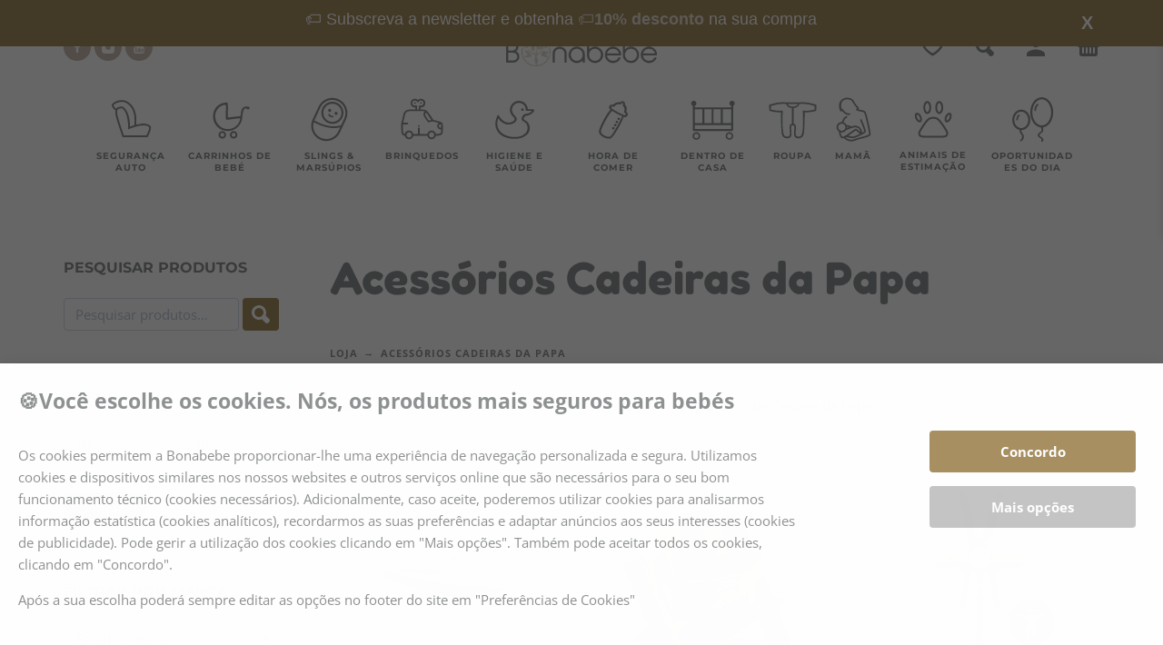

--- FILE ---
content_type: text/html; charset=UTF-8
request_url: https://bonabebe.pt/categoria-produto/acessorios-cadeiras-da-papa/
body_size: 52521
content:
<!DOCTYPE html>
<html lang="pt-PT">
<head><meta charset="UTF-8"><script>if(navigator.userAgent.match(/MSIE|Internet Explorer/i)||navigator.userAgent.match(/Trident\/7\..*?rv:11/i)){var href=document.location.href;if(!href.match(/[?&]nowprocket/)){if(href.indexOf("?")==-1){if(href.indexOf("#")==-1){document.location.href=href+"?nowprocket=1"}else{document.location.href=href.replace("#","?nowprocket=1#")}}else{if(href.indexOf("#")==-1){document.location.href=href+"&nowprocket=1"}else{document.location.href=href.replace("#","&nowprocket=1#")}}}}</script><script>(()=>{class RocketLazyLoadScripts{constructor(){this.v="2.0.3",this.userEvents=["keydown","keyup","mousedown","mouseup","mousemove","mouseover","mouseenter","mouseout","mouseleave","touchmove","touchstart","touchend","touchcancel","wheel","click","dblclick","input","visibilitychange"],this.attributeEvents=["onblur","onclick","oncontextmenu","ondblclick","onfocus","onmousedown","onmouseenter","onmouseleave","onmousemove","onmouseout","onmouseover","onmouseup","onmousewheel","onscroll","onsubmit"]}async t(){this.i(),this.o(),/iP(ad|hone)/.test(navigator.userAgent)&&this.h(),this.u(),this.l(this),this.m(),this.k(this),this.p(this),this._(),await Promise.all([this.R(),this.L()]),this.lastBreath=Date.now(),this.S(this),this.P(),this.D(),this.O(),this.M(),await this.C(this.delayedScripts.normal),await this.C(this.delayedScripts.defer),await this.C(this.delayedScripts.async),this.F("domReady"),await this.T(),await this.j(),await this.I(),this.F("windowLoad"),await this.A(),window.dispatchEvent(new Event("rocket-allScriptsLoaded")),this.everythingLoaded=!0,this.lastTouchEnd&&await new Promise((t=>setTimeout(t,500-Date.now()+this.lastTouchEnd))),this.H(),this.F("all"),this.U(),this.W()}i(){this.CSPIssue=sessionStorage.getItem("rocketCSPIssue"),document.addEventListener("securitypolicyviolation",(t=>{this.CSPIssue||"script-src-elem"!==t.violatedDirective||"data"!==t.blockedURI||(this.CSPIssue=!0,sessionStorage.setItem("rocketCSPIssue",!0))}),{isRocket:!0})}o(){window.addEventListener("pageshow",(t=>{this.persisted=t.persisted,this.realWindowLoadedFired=!0}),{isRocket:!0}),window.addEventListener("pagehide",(()=>{this.onFirstUserAction=null}),{isRocket:!0})}h(){let t;function e(e){t=e}window.addEventListener("touchstart",e,{isRocket:!0}),window.addEventListener("touchend",(function i(o){Math.abs(o.changedTouches[0].pageX-t.changedTouches[0].pageX)<10&&Math.abs(o.changedTouches[0].pageY-t.changedTouches[0].pageY)<10&&o.timeStamp-t.timeStamp<200&&(o.target.dispatchEvent(new PointerEvent("click",{target:o.target,bubbles:!0,cancelable:!0,detail:1})),event.preventDefault(),window.removeEventListener("touchstart",e,{isRocket:!0}),window.removeEventListener("touchend",i,{isRocket:!0}))}),{isRocket:!0})}q(t){this.userActionTriggered||("mousemove"!==t.type||this.firstMousemoveIgnored?"keyup"===t.type||"mouseover"===t.type||"mouseout"===t.type||(this.userActionTriggered=!0,this.onFirstUserAction&&this.onFirstUserAction()):this.firstMousemoveIgnored=!0),"click"===t.type&&t.preventDefault(),this.savedUserEvents.length>0&&(t.stopPropagation(),t.stopImmediatePropagation()),"touchstart"===this.lastEvent&&"touchend"===t.type&&(this.lastTouchEnd=Date.now()),"click"===t.type&&(this.lastTouchEnd=0),this.lastEvent=t.type,this.savedUserEvents.push(t)}u(){this.savedUserEvents=[],this.userEventHandler=this.q.bind(this),this.userEvents.forEach((t=>window.addEventListener(t,this.userEventHandler,{passive:!1,isRocket:!0})))}U(){this.userEvents.forEach((t=>window.removeEventListener(t,this.userEventHandler,{passive:!1,isRocket:!0}))),this.savedUserEvents.forEach((t=>{t.target.dispatchEvent(new window[t.constructor.name](t.type,t))}))}m(){this.eventsMutationObserver=new MutationObserver((t=>{const e="return false";for(const i of t){if("attributes"===i.type){const t=i.target.getAttribute(i.attributeName);t&&t!==e&&(i.target.setAttribute("data-rocket-"+i.attributeName,t),i.target["rocket"+i.attributeName]=new Function("event",t),i.target.setAttribute(i.attributeName,e))}"childList"===i.type&&i.addedNodes.forEach((t=>{if(t.nodeType===Node.ELEMENT_NODE)for(const i of t.attributes)this.attributeEvents.includes(i.name)&&i.value&&""!==i.value&&(t.setAttribute("data-rocket-"+i.name,i.value),t["rocket"+i.name]=new Function("event",i.value),t.setAttribute(i.name,e))}))}})),this.eventsMutationObserver.observe(document,{subtree:!0,childList:!0,attributeFilter:this.attributeEvents})}H(){this.eventsMutationObserver.disconnect(),this.attributeEvents.forEach((t=>{document.querySelectorAll("[data-rocket-"+t+"]").forEach((e=>{e.setAttribute(t,e.getAttribute("data-rocket-"+t)),e.removeAttribute("data-rocket-"+t)}))}))}k(t){Object.defineProperty(HTMLElement.prototype,"onclick",{get(){return this.rocketonclick||null},set(e){this.rocketonclick=e,this.setAttribute(t.everythingLoaded?"onclick":"data-rocket-onclick","this.rocketonclick(event)")}})}S(t){function e(e,i){let o=e[i];e[i]=null,Object.defineProperty(e,i,{get:()=>o,set(s){t.everythingLoaded?o=s:e["rocket"+i]=o=s}})}e(document,"onreadystatechange"),e(window,"onload"),e(window,"onpageshow");try{Object.defineProperty(document,"readyState",{get:()=>t.rocketReadyState,set(e){t.rocketReadyState=e},configurable:!0}),document.readyState="loading"}catch(t){console.log("WPRocket DJE readyState conflict, bypassing")}}l(t){this.originalAddEventListener=EventTarget.prototype.addEventListener,this.originalRemoveEventListener=EventTarget.prototype.removeEventListener,this.savedEventListeners=[],EventTarget.prototype.addEventListener=function(e,i,o){o&&o.isRocket||!t.B(e,this)&&!t.userEvents.includes(e)||t.B(e,this)&&!t.userActionTriggered||e.startsWith("rocket-")||t.everythingLoaded?t.originalAddEventListener.call(this,e,i,o):t.savedEventListeners.push({target:this,remove:!1,type:e,func:i,options:o})},EventTarget.prototype.removeEventListener=function(e,i,o){o&&o.isRocket||!t.B(e,this)&&!t.userEvents.includes(e)||t.B(e,this)&&!t.userActionTriggered||e.startsWith("rocket-")||t.everythingLoaded?t.originalRemoveEventListener.call(this,e,i,o):t.savedEventListeners.push({target:this,remove:!0,type:e,func:i,options:o})}}F(t){"all"===t&&(EventTarget.prototype.addEventListener=this.originalAddEventListener,EventTarget.prototype.removeEventListener=this.originalRemoveEventListener),this.savedEventListeners=this.savedEventListeners.filter((e=>{let i=e.type,o=e.target||window;return"domReady"===t&&"DOMContentLoaded"!==i&&"readystatechange"!==i||("windowLoad"===t&&"load"!==i&&"readystatechange"!==i&&"pageshow"!==i||(this.B(i,o)&&(i="rocket-"+i),e.remove?o.removeEventListener(i,e.func,e.options):o.addEventListener(i,e.func,e.options),!1))}))}p(t){let e;function i(e){return t.everythingLoaded?e:e.split(" ").map((t=>"load"===t||t.startsWith("load.")?"rocket-jquery-load":t)).join(" ")}function o(o){function s(e){const s=o.fn[e];o.fn[e]=o.fn.init.prototype[e]=function(){return this[0]===window&&t.userActionTriggered&&("string"==typeof arguments[0]||arguments[0]instanceof String?arguments[0]=i(arguments[0]):"object"==typeof arguments[0]&&Object.keys(arguments[0]).forEach((t=>{const e=arguments[0][t];delete arguments[0][t],arguments[0][i(t)]=e}))),s.apply(this,arguments),this}}if(o&&o.fn&&!t.allJQueries.includes(o)){const e={DOMContentLoaded:[],"rocket-DOMContentLoaded":[]};for(const t in e)document.addEventListener(t,(()=>{e[t].forEach((t=>t()))}),{isRocket:!0});o.fn.ready=o.fn.init.prototype.ready=function(i){function s(){parseInt(o.fn.jquery)>2?setTimeout((()=>i.bind(document)(o))):i.bind(document)(o)}return t.realDomReadyFired?!t.userActionTriggered||t.fauxDomReadyFired?s():e["rocket-DOMContentLoaded"].push(s):e.DOMContentLoaded.push(s),o([])},s("on"),s("one"),s("off"),t.allJQueries.push(o)}e=o}t.allJQueries=[],o(window.jQuery),Object.defineProperty(window,"jQuery",{get:()=>e,set(t){o(t)}})}P(){const t=new Map;document.write=document.writeln=function(e){const i=document.currentScript,o=document.createRange(),s=i.parentElement;let n=t.get(i);void 0===n&&(n=i.nextSibling,t.set(i,n));const c=document.createDocumentFragment();o.setStart(c,0),c.appendChild(o.createContextualFragment(e)),s.insertBefore(c,n)}}async R(){return new Promise((t=>{this.userActionTriggered?t():this.onFirstUserAction=t}))}async L(){return new Promise((t=>{document.addEventListener("DOMContentLoaded",(()=>{this.realDomReadyFired=!0,t()}),{isRocket:!0})}))}async I(){return this.realWindowLoadedFired?Promise.resolve():new Promise((t=>{window.addEventListener("load",t,{isRocket:!0})}))}M(){this.pendingScripts=[];this.scriptsMutationObserver=new MutationObserver((t=>{for(const e of t)e.addedNodes.forEach((t=>{"SCRIPT"!==t.tagName||t.noModule||t.isWPRocket||this.pendingScripts.push({script:t,promise:new Promise((e=>{const i=()=>{const i=this.pendingScripts.findIndex((e=>e.script===t));i>=0&&this.pendingScripts.splice(i,1),e()};t.addEventListener("load",i,{isRocket:!0}),t.addEventListener("error",i,{isRocket:!0}),setTimeout(i,1e3)}))})}))})),this.scriptsMutationObserver.observe(document,{childList:!0,subtree:!0})}async j(){await this.J(),this.pendingScripts.length?(await this.pendingScripts[0].promise,await this.j()):this.scriptsMutationObserver.disconnect()}D(){this.delayedScripts={normal:[],async:[],defer:[]},document.querySelectorAll("script[type$=rocketlazyloadscript]").forEach((t=>{t.hasAttribute("data-rocket-src")?t.hasAttribute("async")&&!1!==t.async?this.delayedScripts.async.push(t):t.hasAttribute("defer")&&!1!==t.defer||"module"===t.getAttribute("data-rocket-type")?this.delayedScripts.defer.push(t):this.delayedScripts.normal.push(t):this.delayedScripts.normal.push(t)}))}async _(){await this.L();let t=[];document.querySelectorAll("script[type$=rocketlazyloadscript][data-rocket-src]").forEach((e=>{let i=e.getAttribute("data-rocket-src");if(i&&!i.startsWith("data:")){i.startsWith("//")&&(i=location.protocol+i);try{const o=new URL(i).origin;o!==location.origin&&t.push({src:o,crossOrigin:e.crossOrigin||"module"===e.getAttribute("data-rocket-type")})}catch(t){}}})),t=[...new Map(t.map((t=>[JSON.stringify(t),t]))).values()],this.N(t,"preconnect")}async $(t){if(await this.G(),!0!==t.noModule||!("noModule"in HTMLScriptElement.prototype))return new Promise((e=>{let i;function o(){(i||t).setAttribute("data-rocket-status","executed"),e()}try{if(navigator.userAgent.includes("Firefox/")||""===navigator.vendor||this.CSPIssue)i=document.createElement("script"),[...t.attributes].forEach((t=>{let e=t.nodeName;"type"!==e&&("data-rocket-type"===e&&(e="type"),"data-rocket-src"===e&&(e="src"),i.setAttribute(e,t.nodeValue))})),t.text&&(i.text=t.text),t.nonce&&(i.nonce=t.nonce),i.hasAttribute("src")?(i.addEventListener("load",o,{isRocket:!0}),i.addEventListener("error",(()=>{i.setAttribute("data-rocket-status","failed-network"),e()}),{isRocket:!0}),setTimeout((()=>{i.isConnected||e()}),1)):(i.text=t.text,o()),i.isWPRocket=!0,t.parentNode.replaceChild(i,t);else{const i=t.getAttribute("data-rocket-type"),s=t.getAttribute("data-rocket-src");i?(t.type=i,t.removeAttribute("data-rocket-type")):t.removeAttribute("type"),t.addEventListener("load",o,{isRocket:!0}),t.addEventListener("error",(i=>{this.CSPIssue&&i.target.src.startsWith("data:")?(console.log("WPRocket: CSP fallback activated"),t.removeAttribute("src"),this.$(t).then(e)):(t.setAttribute("data-rocket-status","failed-network"),e())}),{isRocket:!0}),s?(t.fetchPriority="high",t.removeAttribute("data-rocket-src"),t.src=s):t.src="data:text/javascript;base64,"+window.btoa(unescape(encodeURIComponent(t.text)))}}catch(i){t.setAttribute("data-rocket-status","failed-transform"),e()}}));t.setAttribute("data-rocket-status","skipped")}async C(t){const e=t.shift();return e?(e.isConnected&&await this.$(e),this.C(t)):Promise.resolve()}O(){this.N([...this.delayedScripts.normal,...this.delayedScripts.defer,...this.delayedScripts.async],"preload")}N(t,e){this.trash=this.trash||[];let i=!0;var o=document.createDocumentFragment();t.forEach((t=>{const s=t.getAttribute&&t.getAttribute("data-rocket-src")||t.src;if(s&&!s.startsWith("data:")){const n=document.createElement("link");n.href=s,n.rel=e,"preconnect"!==e&&(n.as="script",n.fetchPriority=i?"high":"low"),t.getAttribute&&"module"===t.getAttribute("data-rocket-type")&&(n.crossOrigin=!0),t.crossOrigin&&(n.crossOrigin=t.crossOrigin),t.integrity&&(n.integrity=t.integrity),t.nonce&&(n.nonce=t.nonce),o.appendChild(n),this.trash.push(n),i=!1}})),document.head.appendChild(o)}W(){this.trash.forEach((t=>t.remove()))}async T(){try{document.readyState="interactive"}catch(t){}this.fauxDomReadyFired=!0;try{await this.G(),document.dispatchEvent(new Event("rocket-readystatechange")),await this.G(),document.rocketonreadystatechange&&document.rocketonreadystatechange(),await this.G(),document.dispatchEvent(new Event("rocket-DOMContentLoaded")),await this.G(),window.dispatchEvent(new Event("rocket-DOMContentLoaded"))}catch(t){console.error(t)}}async A(){try{document.readyState="complete"}catch(t){}try{await this.G(),document.dispatchEvent(new Event("rocket-readystatechange")),await this.G(),document.rocketonreadystatechange&&document.rocketonreadystatechange(),await this.G(),window.dispatchEvent(new Event("rocket-load")),await this.G(),window.rocketonload&&window.rocketonload(),await this.G(),this.allJQueries.forEach((t=>t(window).trigger("rocket-jquery-load"))),await this.G();const t=new Event("rocket-pageshow");t.persisted=this.persisted,window.dispatchEvent(t),await this.G(),window.rocketonpageshow&&window.rocketonpageshow({persisted:this.persisted})}catch(t){console.error(t)}}async G(){Date.now()-this.lastBreath>45&&(await this.J(),this.lastBreath=Date.now())}async J(){return document.hidden?new Promise((t=>setTimeout(t))):new Promise((t=>requestAnimationFrame(t)))}B(t,e){return e===document&&"readystatechange"===t||(e===document&&"DOMContentLoaded"===t||(e===window&&"DOMContentLoaded"===t||(e===window&&"load"===t||e===window&&"pageshow"===t)))}static run(){(new RocketLazyLoadScripts).t()}}RocketLazyLoadScripts.run()})();</script>
	
	<meta name="viewport" content="width=device-width, initial-scale=1, maximum-scale=1, user-scalable=no"/>
	<meta name="format-detection" content="telephone=no"/>
	<link rel="profile" href="//gmpg.org/xfn/11">
	<meta name="google-site-verification" content="VQaRRh0ef04QDej2VDu8nM1uVQfe94ZDZctAm6mHzIE" />
	

	
			<link rel="canonical" href="https://bonabebe.pt/categoria-produto/acessorios-cadeiras-da-papa/" />
	
		<meta name="description" content="Aqui encontrar&aacute; todos os acess&oacute;rios necess&aacute;rios para completar a sua Cadeira da Papa.">

		<meta property="og:locale" content="pt_PT" />
	<meta property="og:type" content="article" />
	<meta property="og:title" content="Acessórios Cadeiras da Papa &#8211; Bonabebe | Entrega 48h" />
	<meta property="og:description" content="Aqui encontrar&aacute; todos os acess&oacute;rios necess&aacute;rios para completar a sua Cadeira da Papa." />
	<meta property="og:url" content="https://bonabebe.pt/categoria-produto/acessorios-cadeiras-da-papa/" />
	<meta property="og:site_name" content="Loja online de produtos para Bebés Bonabebe" />
	<meta property="article:publisher" content="https://www.facebook.com/bonabebe.pt/" />
		<meta property="og:image" content="https://y8z3e9e7.delivery.rocketcdn.me/wp-content/uploads/2023/09/carrinhos-de-gemeos-2.png">
	<meta property="og:image:width" content="200" />
	<meta property="og:image:height" content="200" />
		<meta property="og:image:type" content="image/png" />
		<meta name="twitter:card" content="summary_large_image" />

			<script type="application/ld+json">{"@context":"https://schema.org","@graph":[{"@type":"CollectionPage","@id":"https://bonabebe.pt/categoria-produto/acessorios-cadeiras-da-papa/","url":"https://bonabebe.pt/categoria-produto/acessorios-cadeiras-da-papa/","name":"Acessórios Cadeiras da Papa &#8211; Bonabebe | Entrega 48h","isPartOf":{"@id":"https://bonabebe.pt/#website"},"primaryImageOfPage":{"@id":"https://bonabebe.pt/categoria-produto/acessorios-cadeiras-da-papa/#primaryimage"},"image":{"@id":"https://bonabebe.pt/categoria-produto/acessorios-cadeiras-da-papa/#primaryimage"},"thumbnailUrl":"https://y8z3e9e7.delivery.rocketcdn.me/wp-content/uploads/2023/09/carrinhos-de-gemeos-2.png","description":"Compre produtos para bebé e criança com toda a segurança.","breadcrumb":{"@id":"https://bonabebe.pt/categoria-produto/acessorios-cadeiras-da-papa/#breadcrumb"},"inLanguage":"pt-PT"},{"@type":"ImageObject","inLanguage":"pt-PT","@id":"https://bonabebe.pt/categoria-produto/acessorios-cadeiras-da-papa/#primaryimage","url":"https://y8z3e9e7.delivery.rocketcdn.me/wp-content/uploads/2023/09/carrinhos-de-gemeos-2.png","contentUrl":"https://y8z3e9e7.delivery.rocketcdn.me/wp-content/uploads/2023/09/carrinhos-de-gemeos-2.png","width":200,"height":200},{"@type":"BreadcrumbList","@id":"https://bonabebe.pt/categoria-produto/acessorios-cadeiras-da-papa/#breadcrumb","itemListElement":[{"@type":"ListItem","position":1,"name":"Início","item":"https://bonabebe.pt/"},{"@type":"ListItem","position":2,"name":"Acessórios Cadeiras da Papa &#8211; Bonabebe | Entrega 48h","item":"https://bonabebe.pt/categoria-produto/acessorios-cadeiras-da-papa/"},{"@type":"ListItem","position":3,"name":"Acessórios Cadeiras da Papa &#8211; Bonabebe | Entrega 48h"}]},{"@type":"WebSite","@id":"https://bonabebe.pt/#website","url":"https://bonabebe.pt/","name":"Acessórios Cadeiras da Papa &#8211; Bonabebe | Entrega 48h","description":"Compre produtos para bebé e criança com toda a segurança.","publisher":{"@id":"https://bonabebe.pt/#organization"},"potentialAction":[{"@type":"SearchAction","target":{"@type":"EntryPoint","urlTemplate":"https://bonabebe.pt/?s={search_term_string}"},"query-input":{"@type":"PropertyValueSpecification","valueRequired":true,"valueName":"search_term_string"}}],"inLanguage":"pt-PT"},{"@type":"Organization","@id":"https://bonabebe.pt/#organization","name":"Acessórios Cadeiras da Papa &#8211; Bonabebe | Entrega 48h","alternateName":"Bonabebe","url":"https://bonabebe.pt/","logo":{"@type":"ImageObject","inLanguage":"pt-PT","@id":"https://bonabebe.pt/#/schema/logo/image/","url":"https://bonabebe.pt/wp-content/uploads/2022/01/LOGO_bonabebe.webp","contentUrl":"https://bonabebe.pt/wp-content/uploads/2022/01/LOGO_bonabebe.webp","width":282,"height":53,"caption":"Acessórios Cadeiras da Papa &#8211; Bonabebe | Entrega 48h"},"image":{"@id":"https://bonabebe.pt/#/schema/logo/image/"},"sameAs":["https://www.facebook.com/bonabebe.pt/","https://www.instagram.com/bonabebe.pt/","https://www.youtube.com/channel/UCPqHXmvR_mDDoLgPYSdS82A","https://www.youtube.com/@TheBonasDaughter"]}]}</script>
	
	<title>Acessórios Cadeiras da Papa &#8211; Bonabebe | Entrega 48h</title>
<link crossorigin data-rocket-preload as="font" href="https://fonts.gstatic.com/s/fredokaone/v14/k3kUo8kEI-tA1RRcTZGmTlHGCac.woff2" rel="preload">
<link crossorigin data-rocket-preload as="font" href="https://fonts.gstatic.com/s/montserrat/v30/JTUSjIg1_i6t8kCHKm459Wlhyw.woff2" rel="preload">
<link crossorigin data-rocket-preload as="font" href="https://fonts.gstatic.com/s/opensans/v43/memvYaGs126MiZpBA-UvWbX2vVnXBbObj2OVTVOmu1aB.woff2" rel="preload">
<link crossorigin data-rocket-preload as="font" href="https://fonts.gstatic.com/s/opensans/v43/memvYaGs126MiZpBA-UvWbX2vVnXBbObj2OVTUGmu1aB.woff2" rel="preload">
<link crossorigin data-rocket-preload as="font" href="https://fonts.gstatic.com/s/opensans/v43/memvYaGs126MiZpBA-UvWbX2vVnXBbObj2OVTS-muw.woff2" rel="preload">
<style id="wpr-usedcss">.sib-form *,.sib-form ::after,.sib-form ::before{box-sizing:border-box}.sib-form{background-attachment:fixed;font-size:16px;font-family:Roboto,sans-serif;padding:32px 12px;margin:0}.sib-form ul{padding:0}#sib-form{text-align:left}.input{width:calc(100% - 1rem)}input::-webkit-input-placeholder{color:#bfcad8}input::-moz-placeholder{color:#bfcad8}input:-ms-input-placeholder{color:#bfcad8}input:-moz-placeholder{color:#bfcad8}textarea.input{padding:calc(.5rem - 1px)}.sib-form ::-webkit-input-placeholder{color:#c0ccda;opacity:1}.sib-form ::-moz-placeholder{color:#c0ccda;opacity:1}.sib-form :-ms-input-placeholder{color:#c0ccda;opacity:1}.sib-form ::-ms-input-placeholder{color:#c0ccda;opacity:1}.sib-form ::placeholder{color:#c0ccda;opacity:1}.sib-form .input{background:0 0;border:0;font:inherit;margin:0}.sib-form .input:first-child{padding-left:.5rem}.sib-form .input:last-child{padding-right:.5rem}.sib-form .input{-moz-box-sizing:content-box;box-sizing:content-box;color:inherit;outline:0}.sib-form .input:not(textarea){height:calc(2.5rem - 2px)}.sib-form .input{box-shadow:none;min-width:1px;padding:0}.sib-form textarea.input{padding:calc(.5rem - 1px)}.sib-form select.input{-webkit-appearance:none;-moz-appearance:none;appearance:none;background-image:url("data:image/svg+xml;charset=utf-8,%3Csvg xmlns=%27http://www.w3.org/2000/svg%27 viewBox=%270 0 286.1 167%27%3E%3Cpath d=%27M24.1 0h238c21.4 0 32.1 25.9 17 41l-119 119c-9.4 9.4-24.6 9.4-33.9 0L7.1 41C-8 25.9 2.7 0 24.1 0z%27 fill=%27%233c4858%27/%3E%3C/svg%3E");background-position:right .65em top 50%;background-repeat:no-repeat;background-size:.65em auto}.sib-form select.input:first-child,.sib-form select.input:last-child{padding-right:calc(2rem - 1px)}.sib-form .checkbox{background:#fff;border:1px solid #687484;cursor:pointer;display:inline-block;height:1em;vertical-align:-.125em;width:1em;position:relative}.sib-form .checkbox{border-radius:3px}.sib-form ::-ms-reveal{display:none}.sib-form ::-webkit-inner-spin-button,.sib-form ::-webkit-search-decoration{display:none}.sib-form [type=search]{-webkit-appearance:textfield;-moz-appearance:textfield;appearance:textfield}.sib-form .menu{background:#fff;border:1px solid #c0ccda;border-radius:3px;list-style:none;margin:0;max-width:100vw;min-width:100%;padding:calc(.5rem - 1px) 0}.sib-form .clickable__icon{height:1.5rem;vertical-align:bottom;width:1.5rem}.sib-form .clickable__icon:not(.sib-icon_standalone){margin-right:calc(.7002rem - 1px)}.sib-form .progress-indicator__icon{-webkit-animation:1.3s cubic-bezier(.46,.35,.39,.85) infinite indicator-spin;animation:1.3s cubic-bezier(.46,.35,.39,.85) infinite indicator-spin}@-webkit-keyframes indicator-spin{0%{-webkit-transform:rotate(0);transform:rotate(0)}to{-webkit-transform:rotate(1turn);transform:rotate(1turn)}}@keyframes indicator-spin{0%{-webkit-transform:rotate(0);transform:rotate(0)}to{-webkit-transform:rotate(1turn);transform:rotate(1turn)}}img:is([sizes=auto i],[sizes^="auto," i]){contain-intrinsic-size:3000px 1500px}img.emoji{display:inline!important;border:none!important;box-shadow:none!important;height:1em!important;width:1em!important;margin:0 .07em!important;vertical-align:-.1em!important;background:0 0!important;padding:0!important}html{font-family:sans-serif;-ms-text-size-adjust:100%;-webkit-text-size-adjust:100%}body{margin:0}aside,footer,header,main,menu,nav{display:block}canvas,progress,video{display:inline-block;vertical-align:baseline}[hidden],template{display:none}a{background-color:transparent}a:active,a:hover{outline:0}b,strong{font-weight:700}h1{font-size:2em;margin:.67em 0}img{border:0}svg:not(:root){overflow:hidden}code{font-family:monospace,monospace;font-size:1em}button,input,optgroup,select,textarea{color:inherit;font:inherit;margin:0}button{overflow:visible}button,select{text-transform:none}button,html input[type=button],input[type=reset],input[type=submit]{-webkit-appearance:button;cursor:pointer}button[disabled],html input[disabled]{cursor:default}button::-moz-focus-inner,input::-moz-focus-inner{border:0;padding:0}input{line-height:normal}input[type=checkbox],input[type=radio]{-webkit-box-sizing:border-box;-moz-box-sizing:border-box;box-sizing:border-box;padding:0}input[type=number]::-webkit-inner-spin-button,input[type=number]::-webkit-outer-spin-button{height:auto}input[type=search]{-webkit-appearance:textfield;-webkit-box-sizing:content-box;-moz-box-sizing:content-box;box-sizing:content-box}input[type=search]::-webkit-search-cancel-button,input[type=search]::-webkit-search-decoration{-webkit-appearance:none}fieldset{border:1px solid silver;margin:0 2px;padding:.35em .625em .75em}legend{border:0;padding:0}textarea{overflow:auto}optgroup{font-weight:700}table{border-collapse:collapse;border-spacing:0}*{-webkit-box-sizing:border-box;-moz-box-sizing:border-box;box-sizing:border-box}:after,:before{-webkit-box-sizing:border-box;-moz-box-sizing:border-box;box-sizing:border-box}html{font-size:10px;-webkit-tap-highlight-color:transparent}body{font-family:"Helvetica Neue",Helvetica,Arial,sans-serif;font-size:14px;line-height:1.42857143;background-color:#fff}button,input,select,textarea{font-family:inherit;font-size:inherit;line-height:inherit}a{text-decoration:none}a:focus,a:hover{text-decoration:underline}a:focus{outline:-webkit-focus-ring-color auto 5px;outline-offset:-2px}img{vertical-align:middle}[role=button]{cursor:pointer}.container{margin-right:auto;margin-left:auto;padding-left:15px;padding-right:15px}@media(min-width:768px){.container{width:750px}}@media(min-width:992px){.container{width:970px}}@media(min-width:1200px){.container{width:1170px}}.row{margin-left:-15px;margin-right:-15px}.col-md-3,.col-md-4,.col-md-8,.col-md-9,.col-sm-12,.col-xs-6{position:relative;min-height:1px;padding-left:15px;padding-right:15px}.col-xs-6{float:left}.col-xs-6{width:50%}.col-xs-pull-6{right:50%}.col-xs-push-6{left:50%}@media(min-width:768px){.col-sm-12{float:left}.col-sm-12{width:100%}}@media(min-width:992px){.col-md-3,.col-md-4,.col-md-8,.col-md-9{float:left}.col-md-9{width:75%}.col-md-8{width:66.66666667%}.col-md-4{width:33.33333333%}.col-md-3{width:25%}}.container:after,.container:before,.row:after,.row:before{content:" ";display:table}.container:after,.row:after{clear:both}.hide{display:none!important}.show{display:block!important}.hidden{display:none!important}@-ms-viewport{width:device-width}@media(max-width:767px){.hidden-xs{display:none!important}}.mfp-bg{top:0;left:0;width:100%;height:100%;z-index:1042;overflow:hidden;position:fixed;background:#0b0b0b;opacity:.8}.mfp-wrap{top:0;left:0;width:100%;height:100%;z-index:1043;position:fixed;outline:0!important;-webkit-backface-visibility:hidden}.mfp-container{text-align:center;position:absolute;width:100%;height:100%;left:0;top:0;padding:0 8px;box-sizing:border-box}.mfp-container:before{content:'';display:inline-block;height:100%;vertical-align:middle}.mfp-align-top .mfp-container:before{display:none}.mfp-ajax-cur{cursor:progress}.mfp-zoom-out-cur{cursor:-moz-zoom-out;cursor:-webkit-zoom-out;cursor:zoom-out}.mfp-close{-webkit-user-select:none;-moz-user-select:none;user-select:none}button.mfp-close{overflow:visible;cursor:pointer;background:0 0;border:0;-webkit-appearance:none;display:block;outline:0;padding:0;z-index:1046;box-shadow:none;touch-action:manipulation}button::-moz-focus-inner{padding:0;border:0}.mfp-close{width:44px;height:44px;line-height:44px;position:absolute;right:0;top:0;text-decoration:none;text-align:center;opacity:.65;padding:0 0 18px 10px;color:#fff;font-style:normal;font-size:28px;font-family:Arial,Baskerville,monospace}.mfp-close:focus,.mfp-close:hover{opacity:1}.mfp-close:active{top:1px}.mfp-close-btn-in .mfp-close{color:#333}img.mfp-img{width:auto;max-width:100%;height:auto;display:block;line-height:0;box-sizing:border-box;padding:40px 0;margin:0 auto}@media all and (max-width:900px){.mfp-container{padding-left:6px;padding-right:6px}}.screen-reader-text{display:none}.entry-content h1,.entry-content h2,.entry-content h3{margin:.6em 0}.entry-content h1{letter-spacing:2px}.entry-content h1{font-size:24px;font-size:2.4rem}.entry-content h2{font-size:20px;font-size:2rem}.entry-content h3{font-size:16px;font-size:1.6rem}.entry-content p{margin-bottom:15px}.entry-content ul:not([class]){margin:0 0 1.5em .5em}.entry-content ul:not([class]){list-style:none}.entry-content ul:not([class]) ul{margin-bottom:0;margin-left:1.5em}.entry-content ul:not([class]) li{list-style-type:square;list-style-position:outside;margin-left:1em}.entry-content b,.entry-content strong{font-weight:700}.entry-content em,.entry-content i{font-style:normal}.entry-content code,.entry-content var{font:12px Monaco,Consolas,"Andale Mono","DejaVu Sans Mono",monospace}.entry-content table{border:1px solid #d9d9d9;border-left-width:0;margin:0 -.083em 2.083em 0;text-align:left;width:100%}body.preload *,body.preload :after,body.preload :before{transition:none!important}:active,:focus,:visited{outline:0}*,:after,:before,input[type=search]{box-sizing:border-box;-webkit-font-smoothing:antialiased;font-smoothing:antialiased;text-rendering:optimizeLegibility}.clear:after,.clear:before{content:' ';display:table}.clear:after{clear:both}body{font-family:var(--font-text);color:var(--text-color);background-color:var(--background-color);font-size:15px;line-height:24px;-ms-word-wrap:break-word;word-wrap:break-word}a{cursor:pointer;color:currentColor;text-decoration:none}svg{width:1px;height:1px;fill:currentColor}img{height:auto}#header .top-menu .menu li>ul,.main-menu .product-categories ul>li ul,a,a i,a:after,a:before,button,input[type=button],input[type=submit],li:after,li:before{transition:visibility .15s linear,opacity .15s linear,color .15s linear,border-color .15s linear,background-color .15s linear}a svg{transition:fill .15s linear}a:hover{text-decoration:none;outline:0}a:active,a:focus,a:visited{color:inherit;text-decoration:none;outline:0}button,input[type=button],input[type=email],input[type=number],input[type=password],input[type=search],input[type=submit],input[type=text],input[type=url],textarea{box-shadow:none;-webkit-appearance:none;-o-appearance:none;appearance:none;-moz-appearance:textfield!important;border-radius:0;outline:0;font-size:15px;line-height:1.6}input[type=number]::-webkit-inner-spin-button,input[type=number]::-webkit-outer-spin-button{-webkit-appearance:none;margin:0}input[type=date],input[type=email],input[type=number],input[type=password],input[type=search],input[type=text],input[type=url],textarea{border:solid 1px var(--text-color-extra-light);padding:5px 12px;border-radius:4px}input[type=email]:focus,input[type=number]:focus,input[type=password]:focus,input[type=search]:focus,input[type=text]:focus,input[type=url]:focus,textarea:focus{border:1px solid #a1a1a1;outline:0}#ip-wishlist-table .actions .button,#ip-wishlist-table .actions .wc-forward,.collaterals a.button,.widget a.button,.widget_shopping_cart_content a.button,button,input[type=button],input[type=submit]{display:inline-block;color:#fff;font-weight:700;font-size:14px;line-height:16px;text-align:center;padding:10px 24px;border:0;outline:0;background:var(--accent-color);border-radius:4px}.collaterals a.button:disabled,.widget a.button:disabled,button:disabled,input[type=button]:disabled,input[type=submit]:disabled{opacity:.3;pointer-events:none}#wrap{min-width:320px;width:100%;position:relative}.error{color:red}.svg-sprite-container{display:none}select.styled{opacity:0}.to-top-button{display:flex;justify-content:center;align-items:center;width:46px;height:46px;border-radius:50%;background-color:#f08274;position:fixed;right:80px;bottom:106px;z-index:10000;cursor:pointer;opacity:0;visibility:hidden;transition:opacity .2s linear,visibility .2s linear;transform-origin:center center;transform:scale(.1,.1)}.to-top-button.active{opacity:1;visibility:visible;transform:scale(1,1)}#header{position:relative;z-index:1001}#header .mobile-menu{display:block;position:absolute;left:10px;top:50%;margin-top:-25px;width:50px;height:50px}#header .mobile-menu,#header .mobile-menu-back,#header .mobile-menu-close,.menu-shadow,.product-categories .auth{display:none}#header .mobile-menu svg{position:absolute;left:50%;top:50%;margin-left:-9px;margin-top:-7px;width:18px;height:15px}#header .top-menu{position:relative;width:100%;border-bottom:1px solid rgba(0,0,0,.09);height:45px;background-color:transparent;font-size:14px;font-weight:600;display:flex;align-items:center}#header .top-menu .container,#header .top-menu li,#header .top-menu nav,#header .top-menu ul{background-color:inherit;color:inherit}#header .top-menu .container{display:flex;align-items:center}#header .top-menu .container>*{flex:0 0 auto}#header .top-menu .container>:last-child:not(nav){margin-left:auto}#header .top-menu a{color:currentColor}#header .top-menu .menu{padding:0;margin:0;list-style:none;display:inline-block}#header .top-menu .text{display:inline-block;vertical-align:middle;max-height:45px;overflow:hidden;position:relative;font-weight:400}#header .top-menu nav+.text{margin-left:25px}#header .top-menu nav{display:inline-block}#header .top-menu .text p{margin:0;padding:0}#header .top-menu .menu>li{display:inline-block;line-height:45px;position:relative;margin-right:25px;cursor:pointer}#header .top-menu .menu ul li{font-size:14px;line-height:14px;cursor:pointer;padding:10px 15px;position:relative}#header .top-menu .menu ul li a{display:block;width:100%}#header .top-menu .menu ul li.menu-item-has-children:after{content:'';display:block;position:absolute;right:15px;top:50%;margin-top:-5px;width:10px;height:10px;z-index:1}#header .top-menu .menu li>ul{visibility:hidden;opacity:0;position:absolute;left:-15px;padding:15px 0;box-shadow:0 6px 14px rgba(0,0,0,.06);z-index:100;width:250px;list-style:none;border-bottom-left-radius:6px;border-bottom-right-radius:6px}#header .top-menu:not(.with-bg) .menu li>ul{background-color:#fff}#header .top-menu .menu li>ul>li>ul{left:auto;right:-250px;top:-15px}#header .top-menu .auth svg{height:12px;width:12px;fill:currentColor;vertical-align:middle;margin-right:5px}.header-type-2 #header .soc a{display:inline-flex;width:30px;height:30px;justify-content:center;align-items:center;vertical-align:middle;border-radius:15px;background:var(--text-color);overflow:hidden;position:relative}.header-type-2 #header .soc .soc-img{width:14px;height:14px;fill:white}.header-buttons{position:absolute;right:0;top:50%;height:28px;margin-top:-14px;display:flex;align-items:center}.header-buttons>*{flex:0 0 auto}.header-buttons>*+*{margin-left:36px}.main-menu .container{position:relative;height:100%}.main-menu .logo{width:100%;height:auto;position:relative;-o-object-fit:contain;object-fit:contain}.sticky #header .main-menu .logo{max-width:130px!important;max-height:50px!important}.main-menu .product-categories>ul>li{font-family:var(--font-header),sans-serif}#header .main-menu{opacity:1;transition:opacity .2s linear}.sticky #header .main-menu{position:fixed;z-index:1100;width:100%;background:#fff;min-width:240px;border-bottom:1px solid var(--border-color);left:0;top:0;transform:translateY(-100%);opacity:0;transition:opacity .2s linear}.sticky #header .main-menu.transition{transition:transform .2s linear,opacity .2s linear}.sticky #header .main-menu.appear{transform:unset;opacity:1}.main-menu .cart-info{display:block;width:24px;height:22px}.main-menu .cart-info svg{display:block;width:24px;height:22px;position:relative;top:-1px}.ip-cart-count,.ip-wishlist-count{position:absolute;right:-17px;top:-11px;height:24px;min-width:24px;max-width:30px;text-overflow:ellipsis;overflow:hidden;background:var(--accent-color-2);color:#fff;border-radius:12px;padding:0 5px;text-align:center;font:bold 16px/24px var(--font-text),sans-serif;opacity:1;transition:opacity .5s linear}.ip-cart-count:empty,.ip-wishlist-count:empty{opacity:0!important}.icon-auth,.icon-auth svg{display:block;width:20px;height:20px}.main-menu .search{display:inline-block;width:20px;height:20px}.main-menu .search svg{display:block;width:20px;height:20px}#ajax-search .search svg{position:absolute;display:inline-block;right:90px;top:50%;margin-top:-10px;width:20px;height:20px}.ajax-search-tip{display:none}.wishlist-info.wishlist{display:inline-block;position:relative;width:23px;height:20px}.wishlist-info svg{display:block;width:23px;height:20px;fill:currentColor}.wishlist-info.added svg.off{display:none}.wishlist-info:not(.added) svg.on{display:none}.main-menu .mobile-search svg,.main-menu .mobile-wishlist{display:none}#search-close svg{position:absolute;display:inline-block;right:15px;top:50%;margin-top:-8px;width:15px;height:15px}#ajax-search .search svg{right:70px}#ajax-search-result.hidden,#ajax-search.hidden,.menu-shadow.hidden,.search-shadow.hidden{display:none!important}#ajax-search{opacity:0;visibility:hidden;height:65px;position:fixed;background-color:#fff;padding:14px 0;left:0;top:0;right:0;z-index:1005;border-bottom:1px solid rgba(0,0,0,.12);font-size:16px;transition:visibility .5s cubic-bezier(.86,0,.07,1),opacity .5s cubic-bezier(.86,0,.07,1);pointer-events:none}#ajax-search.search-type-2{border-bottom:none}#ajax-search-result{opacity:0;visibility:hidden;position:fixed;top:65px;z-index:1004;left:0;right:0;bottom:0;overflow-y:scroll;padding:0 30px 15px;-webkit-overflow-scrolling:touch;text-align:left;min-width:320px;transition:visibility .5s cubic-bezier(.86,0,.07,1),opacity .5s cubic-bezier(.86,0,.07,1);pointer-events:none}#ajax-search-result .price del{color:var(--text-color-light)}.ajax-search-result-container{background-color:#fff;transition:opacity .3s ease,visibility .3s ease,transform .3s ease;transform-origin:left top;transform:scale(1,.7);opacity:0;visibility:hidden}.ajax-search-result-container.loaded{opacity:1;visibility:visible;transform:scale(1,1)}#ajax-search-result ul{padding:30px 0 0;margin:0;width:100%;list-style:none}#ajax-search-result li{padding-bottom:25px;margin-bottom:25px;border-bottom:1px solid rgba(0,0,0,.12);position:relative;overflow:hidden;min-height:100px;display:flex;align-items:center}#ajax-search-result li:last-child{border-bottom:0;text-align:center}#ajax-search-result .price{display:block}#ajax-search-result .actions a{color:var(--accent-color);font-size:14px}.search-open #ajax-search,.search-open #ajax-search-result{opacity:1;visibility:visible;pointer-events:auto}#ajax-search button,#search-close{float:right;font-size:20px;line-height:36px;background:0 0;display:block;margin:0 15px 0 0;color:#555;width:18px}#ajax-search input[type=text]{margin-left:15px;border:none;width:80%;width:calc(100% - 110px);text-overflow:ellipsis;padding-left:15px;padding-right:15px}.menu-shadow,.search-shadow{display:block;position:fixed;top:0;left:0;right:0;bottom:0;background:rgba(58,76,105,.93);z-index:1002;overflow:hidden;opacity:0;visibility:hidden;transition:visibility .5s cubic-bezier(.86,0,.07,1),opacity .5s cubic-bezier(.86,0,.07,1)}.search-open .search-shadow{visibility:visible;opacity:1}.slick-preloader{z-index:1;display:block;position:absolute;left:0;right:0;top:0;height:100%;transition:opacity .3s;opacity:1}.slick-preloader--hide{opacity:0}.slick-slider{transition:opacity .8s,visibility .8s;opacity:1;visibility:visible}#home-slider{position:relative}#home-slider .slide{flex:0 0 auto;position:relative;width:100%;height:590px;overflow:hidden;vertical-align:middle;image-rendering:optimizeSpeed;image-rendering:-moz-crisp-edges;image-rendering:-o-crisp-edges;image-rendering:-webkit-optimize-contrast;image-rendering:optimize-contrast;-ms-interpolation-mode:nearest-neighbor}#home-slider .owl-dots{margin:0;padding:0;z-index:10;position:absolute;left:13.77%;bottom:28px;width:auto;display:inline-block}#home-slider .inner{z-index:1;position:absolute;display:inline-block;left:13.77%;top:50%;width:315px;transform:translateY(-50%);opacity:0;transition:opacity .8s ease-out}#home-slider .h-carousel:not(.owl-carousel) .inner{opacity:1}#home-slider .active .inner{opacity:1}#home-slider h3{font:var(--font-big-header-weight) 48px/55px var(--font-big-header),sans-serif;margin:0;padding:0;font-variant-ligatures:none}#home-banners{position:relative;text-align:center;z-index:2}#home-banners .banner{display:inline-block;width:25%;height:250px;position:relative;vertical-align:top;background:#fff}#home-banners .banner .bg{display:block;position:absolute;left:0;right:0;top:0;bottom:0;opacity:.2}#home-banners .banner .inner{z-index:1;position:absolute;display:inline-block;left:9.22%;top:27%;width:40%;transform:translateY(-50%);text-align:left}#home-banners .banner{font:bold 19px/1.42 var(--font-header),sans-serif}#home-banners .banner h3{font-size:100%;padding:0;margin:0;max-height:78px;overflow:hidden}#home-banners .banner .price{position:absolute;left:9.22%;bottom:38%;font-family:var(--font-big-header),sans-serif;font-weight:var(--font-big-header-weight);font-size:179%;line-height:30px;padding:15px 0 0;margin:0;text-align:left;max-width:50%}#home-banners .banner .more{display:block;position:absolute;left:9.22%;bottom:30px;height:44px;font:bold 13px/44px var(--font-header),sans-serif;letter-spacing:1px;color:#fff;text-transform:uppercase;padding:0 30px;margin-left:-16px;border-radius:22px}.woocommerce-tabs{display:block}.woocommerce-tabs .wrap{min-height:46px;position:relative;margin:0 15px 45px}.home-tabs,.woocommerce-tabs .tabs{display:block;list-style:none;padding:0;margin:0 auto -8px;text-align:center}.home-tabs li,.woocommerce-tabs .tabs li{display:inline-block;white-space:nowrap;padding:0 8px 8px}.home-tabs li a,.woocommerce-tabs .tabs li a{font:700 14px/40px var(--font-header),sans-serif;background-color:#fff;letter-spacing:1px;color:#d8d8d8;text-transform:uppercase;display:inline-block;padding:0 28px;border:solid 3px var(--border-color);border-radius:22px}.home-tabs li.current a,.woocommerce-tabs .tabs li.active a{color:var(--accent-color);border-color:var(--accent-color)}.home-tab{display:none;opacity:0;transition:opacity .3s linear}.home-tab.visible{display:block}.home-tab.current{opacity:1}.c-home-tabs h2{font:700 16px/16px var(--font-header),sans-serif;letter-spacing:1px;text-transform:uppercase;text-align:center;border-bottom:solid 4px var(--accent-color);display:inline-block;margin:60px auto 45px;padding-bottom:6px}.c-home-tabs h2{margin-top:0}.main-header h1{margin:-7px 0 0;padding:0;font:var(--font-big-header-weight) 48px/55px var(--font-big-header),sans-serif}.woocommerce-cart .main-header h1,.woocommerce-checkout .main-header h1{text-align:center}.entry-content iframe{max-width:100%}.entry-content a:not([class]){color:var(--accent-color)}.entry-content h1,.entry-content h2,.entry-content h3{font-weight:700;font-family:var(--font-header),sans-serif}.entry-content img:first-child+h1,.entry-content img:first-child+h2,.entry-content img:first-child+h3,.entry-content>:first-child{margin-top:0}.entry-content>:last-child{margin-bottom:0}.entry-content p{margin:0 0 25px}.entry-content img:not(.post-thumbnail){max-width:100%!important;height:auto}.gallery{clear:both;margin:-1.79104477%;padding-bottom:32px;overflow:hidden}.gallery:last-child{padding-bottom:0}.navigation,.woocommerce-pagination{padding-top:50px;font:700 16px/28px var(--font-header),sans-serif;position:relative;clear:both}.navigation a,.navigation span,.woocommerce-pagination ul li a,.woocommerce-pagination ul li span{display:inline-block;padding:0 10px;font-size:15px;text-align:center;min-width:36px;border-radius:18px;line-height:36px}.navigation .next,.navigation .prev,.woocommerce-pagination .next,.woocommerce-pagination .prev{font-size:18px}.navigation .current,.woocommerce-pagination .current{color:#fff;background:var(--accent-color)}.woocommerce-pagination ul{padding:0;margin:0;list-style:none}.woocommerce-pagination ul li{display:inline}#sidebar{padding-left:20px;opacity:1;transition:opacity .15s linear}#sidebar.preloader{opacity:0}.widget .widget-title{font:700 16px/17px var(--font-header),sans-serif;display:block;position:relative;text-transform:uppercase;padding:0;margin:0 0 25px}.widget>div,.widget>form>div{padding:0;margin:0}.widget label{text-transform:uppercase;font:400 14px/18px var(--font-header),sans-serif}#footer a{color:var(--footer-color)}.widget+.widget{margin-top:65px}.widget[style*=none]+.widget{margin-top:0}.widget.tagcloud,.widget.widget_text .textwidget,.widget:not(.custom-latest-posts-widget) ul,.widget>select,.widget_shopping_cart_content ul{padding:0;margin:-7px 0;list-style:none}.widget.widget_text .textwidget>:first-child{margin-top:0}.widget.widget_text .textwidget>:last-child{margin-bottom:0}.widget>div>ul{margin:0!important}.footer-widget .textwidget img,.widget .textwidget img{max-width:100%;height:auto!important}.widget:not(.custom-latest-posts-widget) li{font:400 14px/22px var(--font-header),sans-serif;padding:7px 0;position:relative;overflow:hidden}.widget .count{opacity:.5}.widget:not(.custom-latest-posts-widget) li:last-child{border-bottom:none}.widget:not(.custom-latest-posts-widget) ul.sub-menu{margin:7px 0 -7px;border-top:1px solid rgba(0,0,0,.12)}.widget:not(.custom-latest-posts-widget) ul.sub-menu li{padding-left:20px}.widget li a[aria-current]{color:var(--accent-color-2)}.widget.widget_price_filter .price_slider{position:relative;height:1px;margin:0 7px}.widget.widget_price_filter .price_slider:before{content:'';display:block;position:absolute;left:-7px;right:-7px;top:0;height:1px;background:#ccc;z-index:-1}.widget.widget_price_filter .ui-widget-header{height:1px;background:var(--accent-color);position:absolute}.widget.widget_price_filter .ui-slider-handle{width:14px;height:14px;background:var(--accent-color);display:block;top:-7px;position:absolute;border-radius:7px;margin-left:-7px;z-index:10;cursor:pointer}.widget.widget_price_filter #max_price,.widget.widget_price_filter #min_price{width:48%}.widget.widget_price_filter .price_slider_amount{position:relative}.widget.widget_price_filter .button{margin-top:35px}.widget.widget_price_filter .price_label{position:absolute;left:0;right:0;top:0;text-indent:100%;white-space:nowrap;overflow:hidden}.widget.widget_price_filter .ui-slider-handle:focus{outline:0}.widget.widget_price_filter .price_label .from{display:block;position:absolute;top:3px;left:0;text-indent:0}.widget.widget_price_filter .price_label .to{position:absolute;top:3px;right:0;text-indent:0}.widget .product_list_widget li,.widget_shopping_cart_content ul li{padding-left:80px;position:relative;min-height:83px;padding-bottom:0;margin-bottom:10px;padding-top:20px}.widget_shopping_cart_content ul li{font:700 14px var(--font-header),sans-serif!important;padding-left:99px!important}.h-rtl .widget_shopping_cart_content ul li{padding-left:0!important;padding-right:99px!important}.widget_shopping_cart_content ul li.empty{padding:0;min-height:0;color:#9a9a9a}.widget .product_list_widget li img,.widget_shopping_cart_content ul li img{position:absolute;left:0;top:14px;width:70px;height:70px;border-radius:4px}.h-rtl .widget .product_list_widget li img{left:unset;right:0}.widget_shopping_cart_content ul li img{left:17px!important}.h-rtl .widget_shopping_cart_content ul li img{left:unset!important;right:17px!important}.widget_shopping_cart_content ul li .remove{display:inline-block;position:absolute;left:0;top:38px;font-size:20px;line-height:20px}.widget .product_list_widget .product-title{display:block;font:700 14px var(--font-header),sans-serif}.widget .product_list_widget .amount,.widget .product_list_widget del,.widget .product_list_widget ins{font:400 13px var(--font-text),sans-serif;padding:0;margin:0}.widget .product_list_widget ins{text-decoration:none;margin-top:-5px}.widget .product_list_widget del{color:var(--text-color-light)}.widget .product_list_widget .star-rating{display:block;margin-bottom:3px;margin-top:3px;transform-origin:left top;transform:scale(.7,.7)}.widget_shopping_cart_content .quantity,.widget_shopping_cart_content .variation{display:block;font:400 13px var(--font-text),sans-serif;padding:0;margin:0}.widget_shopping_cart_content .variation{position:relative;overflow:hidden}.widget_shopping_cart_content .variation dt{display:inline-block}.widget_shopping_cart_content .variation dd{display:inline-block;margin:0}.widget_shopping_cart_content .variation dd p{display:inline;margin:0;padding:0}.widget_shopping_cart_content .variation dd+dt:before{content:',';position:relative;left:-1px}.widget_shopping_cart_content .total{margin-top:20px;margin-bottom:0;text-transform:uppercase;font:400 13px var(--font-text),sans-serif}.widget_shopping_cart_content .total strong{font-weight:400}.widget_shopping_cart_content .total .amount{font-weight:700}#footer .widget_shopping_cart_content a.button,.widget_shopping_cart_content a.button{padding-left:14px;padding-right:14px;border:solid 2px var(--accent-color);padding-top:8px;padding-bottom:8px;margin-bottom:5px;color:#fff!important}#footer .widget_shopping_cart_content a.button.checkout,.widget_shopping_cart_content a.button.checkout{background:#fff!important;color:var(--accent-color)!important}.widget .tagcloud a{font:700 11px/25px var(--font-text),sans-serif!important;display:inline-block;border-radius:13px;border:1px solid #9a9a9a;margin-right:8px;margin-bottom:4px;margin-top:4px;padding:0 12px;text-transform:uppercase;text-decoration:none;color:#9a9a9a;vertical-align:middle}.woocommerce-product-search button{height:36px;padding:4px 10px 0;vertical-align:top}.woocommerce-product-search svg{display:inline-block;width:20px;height:20px;fill:white}.woocommerce-product-search input[type=search]{width:calc(100% - 50px)}#footer .footer-logo{max-width:110px;max-height:110px;padding:0}#footer .footer-logo img{max-width:110px;max-height:110px;height:auto}#footer .contacts{margin:0;padding-top:60px}#footer .contacts p{margin:0;padding:0}.footer-sidebar{padding-top:85px}#footer>.wrap{background:#f7f7f7;font:normal 14px var(--font-text),sans-serif}#footer .copyright{font-size:14px;padding-top:3px}#footer .copyright>:first-child{margin-top:0}#footer .copyright>:last-child{margin-bottom:0}#footer .soc{float:right}#footer .soc a{display:inline-flex;width:30px;height:30px;justify-content:center;align-items:center;vertical-align:middle;border-radius:15px;background:var(--text-color);overflow:hidden;position:relative}#footer .soc .soc-img{width:14px;height:14px;fill:white}#footer .bottom{margin-top:40px;padding-top:30px;margin-bottom:50px;position:relative}#footer .bottom:before{content:"";display:block;position:absolute;left:15px;right:15px;top:0;border-top:1px solid rgba(0,0,0,.09)}.footer-sidebar__wrap{margin:-65px -15px 0;display:flex;flex-wrap:wrap;position:relative}.footer-widget{flex:0 0 25%;float:none;margin:65px 0 0;padding-left:15px;padding-right:15px}@media (max-width:991px){.footer-widget{flex:0 0 50%}}@media (max-width:600px){.footer-sidebar__wrap{display:block}}.woocommerce-breadcrumb ul{font:700 11px/20px var(--font-text),sans-serif;list-style:none;padding:0;margin:0}.woocommerce-breadcrumb li{display:inline-block;color:#9a9a9a;letter-spacing:1px;text-transform:uppercase;white-space:nowrap;margin-left:0!important}.woocommerce-breadcrumb li a{display:inline-block;color:currentColor!important}.woocommerce-breadcrumb li:not(:last-child):after{content:' \2192 ';margin:0 7px 0 2px}#ip-quickview{position:relative;display:none;max-width:940px;min-width:293px;width:90%;background:#fff;margin:0 auto;border-radius:8px}.mfp-wrap #ip-quickview{display:block}.mfp-close.video{right:-35px;top:-35px}.mfp-close.video svg{fill:white}.ip-mfp-quickview.mfp-bg{display:none}.ip-mfp-fade-in.mfp-bg{opacity:0;transition:opacity .3s ease-out}.ip-mfp-fade-in.mfp-bg.mfp-ready{opacity:1}.ip-mfp-fade-in.mfp-bg.mfp-removing{opacity:0}.slick-product-qv:not(.owl-carousel){display:flex;overflow:hidden;width:100%}.entry-content div.products,.product-category-list,div.products{display:flex;flex-wrap:wrap;list-style:none;margin:0 auto;padding:0;position:relative;clear:both}.entry-content .products-wrap,.products-wrap{margin-left:-15px;margin-right:-15px;margin-top:-15px;margin-bottom:-15px}.products-wrap--category{margin-top:0;margin-bottom:0}.home-tab div.products{justify-content:center}.c-home-tabs--carousel div.products:not(.owl-carousel){display:flex;overflow:hidden;width:100%;justify-content:flex-start;flex-wrap:nowrap}.c-home-tabs--carousel .owl-prev{left:-55px!important}.c-home-tabs--carousel .owl-next{right:-55px!important}.entry-content div.products .product,div.products .product{flex:0 0 auto;padding-left:15px;padding-right:15px;margin:0;display:flex}.ip-shop-loop-thumb{position:relative}div.products:empty{display:none}@media (min-width:1200px){.sidebar-left div.products .product{width:33.33333333%}}@media (min-width:992px) and (max-width:1199px){.sidebar-left div.products .product{width:50%}.widget .product_list_widget li,.widget_shopping_cart_content ul li{padding-left:70px;padding-top:14px}.widget_shopping_cart_content ul li{padding-left:84px}.widget .product_list_widget li img,.widget_shopping_cart_content ul li img{width:55px;height:55px}}@media (min-width:768px) and (max-width:991px){div.products .product{width:50%}}@media (max-width:767px){div.products .product{width:50%}}div.products .product{padding-bottom:15px;padding-top:15px}div.products .product .ip-shop-loop-thumb img{max-width:100%;height:auto}div.products .product .ip-shop-loop-thumb img:not(.front){width:100%}div.products .product .ip-shop-loop-wrap{flex:0 0 auto;max-width:100%;position:relative;width:100%;border:solid 1px var(--border-color);border-radius:8px;background:#fff;padding:25px;transition:box-shadow .15s linear;display:flex;flex-direction:column}.c-home-tabs--carousel div.products .product{width:292px!important}.c-home-tabs--carousel div.products{margin-left:auto;margin-right:auto}.c-home-tabs--carousel .owl-dots{position:relative!important;margin-top:-10px!important}@media (max-width:1350px) and (min-width:1060px){.c-home-tabs--carousel div.products:not(.products--2):not(.products--1){max-width:calc(292px * 3)!important}}@media (max-width:1060px) and (min-width:768px){.c-home-tabs--carousel div.products:not(.products--1){max-width:calc(292px * 2)!important}}@media (max-width:767px) and (min-width:601px){.c-home-tabs--carousel div.products{max-width:calc(292px * 1)!important}}@media (max-width:600px){.c-home-tabs--carousel div.products:not(.products--mobile-small):not(.products--mobile-compact){max-width:calc(292px * 1)!important}.c-home-tabs--carousel div.products.products--mobile-small:not(.owl-carousel) .product:nth-child(n+2){opacity:0}.c-home-tabs--carousel div.products.products--mobile-compact:not(.owl-carousel) .product:nth-child(n+3){opacity:0}}div.products .product .ip-shop-loop-thumb{padding-bottom:var(--image-grid-prop)}div.products .product .ip-shop-loop-thumb img{position:absolute;width:100%!important;height:100%!important;left:0;top:0;-o-object-fit:cover;object-fit:cover;-o-object-position:center;object-position:center}@media (max-width:600px) and (min-width:360px){.c-home-tabs--carousel div.products.products--mobile-compact .product{width:160px!important;margin-bottom:0!important;padding-bottom:30px!important}.c-home-tabs--carousel div.products.products--mobile-compact{max-width:calc(170px * 2);overflow:visible;margin-bottom:0}.c-home-tabs--carousel div.products.products--mobile-small .product{width:calc(100vw - 30px)!important;margin-bottom:0!important;padding-bottom:30px!important;max-width:415px}.c-home-tabs--carousel div.products.products--mobile-small{max-width:415px;overflow:visible;margin-bottom:0}}@media (max-width:359px){.c-home-tabs--carousel div.products--mobile-compact,.c-home-tabs--carousel div.products--mobile-small{max-width:calc(292px * 1)!important}div.products .product .ip-shop-loop-thumb{padding-bottom:100%}div.products .product .ip-shop-loop-thumb img{position:absolute;width:100%}.c-home-tabs--carousel div.products{max-width:unset;width:100%}}div.products .product .ip-shop-loop-details{flex:1 1 auto;padding-top:15px;min-height:94px;display:flex;flex-direction:column}.ip-shop-loop-after-title{flex:0 0 auto;display:flex;flex-direction:column;justify-content:space-between;margin-top:auto}div.products .product .ip-shop-loop-details h3{flex:0 0 auto;font:700 16px/17px var(--font-header),sans-serif;margin:0;padding:0;-ms-word-wrap:break-word;word-wrap:break-word;max-width:100%}.woocommerce-mini-cart-item .blockUI.blockOverlay{background-color:var(--background-color)!important}.woocommerce-mini-cart__buttons{display:flex;flex-wrap:wrap;margin:22px -3px -3px}.woocommerce-mini-cart__buttons .button{flex:1 1 auto;margin:3px!important}.ip-shop-loop-price{min-height:30px;padding-top:20px}.ip-shop-loop-price .price{font:var(--font-big-header-weight) 23px/23px var(--font-big-header),sans-serif;color:var(--accent-color)}.ip-shop-loop-price .price del{display:inline-block;padding:0 5px;position:relative;margin-right:5px;font-size:20px;line-height:26px;color:var(--text-color-light)}.ip-shop-loop-price .price del:after{content:'';display:block;position:absolute;left:0;right:0;top:50%;height:0;opacity:.33;border:1px solid #979797}.ip-shop-loop-price .price del{text-decoration:none;display:inline-block}.ip-shop-loop-actions{margin-top:10px;fill:var(--accent-color);display:flex;min-height:28px;align-items:center}.ip-quickview-btn{width:26px;height:20px;display:inline-block;position:relative;margin-top:0;margin-left:13px}.ip-quickview-btn svg{fill:currentColor;width:100%;height:100%}.ip-shop-loop-actions .ip-wishlist-btn{margin-left:13px;padding-top:2px;min-height:unset;height:20px}.ip-wishlist-btn span{margin-left:7px}.ip-wishlist-btn svg{fill:currentColor;width:20px;height:17px;vertical-align:middle;flex:0 0 auto}.ip-wishlist-btn.added span.off,.ip-wishlist-btn.added svg.off{display:none}.ip-wishlist-btn:not(.added) span.on,.ip-wishlist-btn:not(.added) svg.on{display:none}.woocommerce-grouped-product-list-item__label{font-weight:700}.ip-shop-loop-actions a{flex:0 0 auto;font:700 13px/14px var(--font-header),sans-serif;color:var(--accent-color)}.ip-shop-loop-actions .added_to_cart,.ip-shop-loop-actions .button{flex:1 1 auto;display:inline-flex;position:relative;line-height:1}.ip-shop-loop-actions .added_to_cart{display:inline-block}.ip-shop-loop-actions .button>*{flex:0 1 auto}.ip-shop-loop-actions .svg-add{flex:0 0 auto;width:18px;height:18px;fill:currentColor;margin-right:6px;vertical-align:middle;margin-top:-4px}.ip-shop-loop-add-text{text-align:left}.add_to_cart_button.added{display:none!important}.ip-shop-loop-loading{display:inline-block;position:relative;height:7px;margin:0 5px;opacity:0;visibility:hidden}#home-slider .ip-shop-loop-loading,.search-shadow .ip-shop-loop-loading{position:absolute;left:50%;top:50%;height:16px;margin:-8px 0 0 -26px}.add_to_cart_button.loading .ip-shop-loop-loading,.search-shadow.loading .ip-shop-loop-loading,.slick-preloader .ip-shop-loop-loading,.video iframe:not(.active)+.ip-shop-loop-loading{opacity:1!important;visibility:visible!important}.add_to_cart_button.loading .ip-shop-loop-loading i,.search-shadow.loading .ip-shop-loop-loading i,.slick-preloader .ip-shop-loop-loading i,.video iframe:not(.active)+.ip-shop-loop-loading i{-webkit-animation-play-state:running;animation-play-state:running}#home-slider .ip-shop-loop-loading i,.search-shadow .ip-shop-loop-loading i{width:16px;height:16px}#home-slider .ip-shop-loop-loading i:nth-child(2),.search-shadow .ip-shop-loop-loading i:nth-child(2){left:18px}#home-slider .ip-shop-loop-loading i:nth-child(3),.search-shadow .ip-shop-loop-loading i:nth-child(3){left:36px}.ip-shop-loop-loading i{position:absolute;top:0;background-color:var(--accent-color);width:7px;height:7px;animation-name:bounce_ip-shop-loop-loading;-o-animation-name:bounce_ip-shop-loop-loading;-ms-animation-name:bounce_ip-shop-loop-loading;-webkit-animation-name:bounce_ip-shop-loop-loading;-moz-animation-name:bounce_ip-shop-loop-loading;animation-duration:445ms;-o-animation-duration:445ms;-ms-animation-duration:0.445s;-webkit-animation-duration:445ms;-moz-animation-duration:445ms;animation-iteration-count:infinite;-o-animation-iteration-count:infinite;-ms-animation-iteration-count:infinite;-webkit-animation-iteration-count:infinite;-moz-animation-iteration-count:infinite;animation-direction:normal;-o-animation-direction:normal;-ms-animation-direction:normal;-webkit-animation-direction:normal;-moz-animation-direction:normal;transform:scale(.3);-o-transform:scale(.3);-ms-transform:scale(.3);-webkit-transform:scale(.3);-moz-transform:scale(.3);-webkit-animation-play-state:paused;animation-play-state:paused;border-radius:50%;-o-border-radius:50%;-ms-border-radius:50%;-webkit-border-radius:50%;-moz-border-radius:50%}.ip-shop-loop-loading i:first-child{left:0;animation-delay:256ms;-o-animation-delay:256ms;-ms-animation-delay:0.256s;-webkit-animation-delay:256ms;-moz-animation-delay:256ms}.ip-shop-loop-loading i:nth-child(2){left:9px;animation-delay:767ms;-o-animation-delay:767ms;-ms-animation-delay:0.767s;-webkit-animation-delay:767ms;-moz-animation-delay:767ms}.ip-shop-loop-loading i:nth-child(3){left:18px;animation-delay:1.279s;-o-animation-delay:1.279s;-ms-animation-delay:1.279s;-webkit-animation-delay:1.279s;-moz-animation-delay:1.279s}@keyframes bounce_ip-shop-loop-loading{0%{transform:scale(1)}100%{transform:scale(.3)}}@-webkit-keyframes bounce_ip-shop-loop-loading{0%{-webkit-transform:scale(1)}100%{-webkit-transform:scale(.3)}}#ip-shop-sidebar{position:relative;display:block}.sidebar-left #ip-shop-sidebar{padding-right:20px}.ip-shop-container{margin-top:60px;margin-bottom:65px}.term-description{margin-top:35px;margin-bottom:35px}.ip-shop-header h1{margin-bottom:45px}.ip-shop-header .grid-header{position:relative;margin-bottom:25px}.ip-shop-header .woocommerce-breadcrumb,.ip-shop-ordering-row .customSelect,select.orderby{font:700 11px/11px var(--font-text),sans-serif;letter-spacing:1px;text-transform:uppercase}select.orderby{border:none;background:0 0;padding:0 15px 0 0}.ip-shop-ordering-row{padding:0}.ip-shop-header .ip-shop-ordering-row{padding:0 15px}.ip-shop-header .woocommerce-breadcrumb{color:#9a9a9a}.woocommerce-ordering{text-align:right;line-height:1}.woocommerce-ordering span.styled{padding-right:15px;text-align:right;width:auto!important}.woocommerce-ordering span.styled span{width:auto!important;line-height:20px}.mobile-sidebar-close{display:none}.ip-p-c{margin-top:20px}.ip-p-c .woocommerce-breadcrumb ul li:last-child{display:none}.ip-p-c .woocommerce-breadcrumb ul li:nth-last-child(2):after{display:none}.ip-product-stock-status{font-size:10px;line-height:12px;font-weight:700;letter-spacing:.0518em;text-transform:uppercase;vertical-align:middle}.ip-p-c .ip-product-stock-status{text-align:right}.ip-product-stock-status .ip-stock{display:inline-flex;min-height:18px;-moz-column-gap:4px;column-gap:4px}.ip-product-stock-status svg{display:inline-block;flex:0 0 auto;position:relative;top:-1px}.ip-product-stock-status .ip-in-stock{color:#93c240}.ip-product-stock-status .ip-in-stock svg{fill:#93C240;width:14px;height:14px}.ip-product-stock-status .ip-out-of-stock{color:var(--accent-color-2)}.ip-product-stock-status .ip-out-of-stock svg{fill:var(--accent-color-2);width:15px;height:12px}.ip-p-c{min-height:30px;padding-top:9px;margin-bottom:65px}.ip-p-c .woocommerce-product-details__short-description p:first-child{margin-top:0}.ip-p-c .woocommerce-product-details__short-description p:last-child{margin-bottom:0}.ip-p-c .customSelect{padding:13px 35px 13px 18px;line-height:15px;width:270px;display:inline-block;border-radius:4px;border:solid 1px var(--text-color-extra-light)}.ip-p-c .customSelect span{width:auto!important;overflow:hidden;white-space:nowrap}.variations .clear,.variations label{display:block;font-size:11px;color:#9a9a9a;letter-spacing:1px;text-transform:uppercase}.variations .clear{padding-top:15px}.ip-p-c .woocommerce-variation-price{color:var(--accent-color-2)}.product-quantity .quantity{display:inline-block;position:relative}.ip-p-c .product_meta{clear:both;margin-top:35px;font-size:11px;line-height:30px;color:#9a9a9a;letter-spacing:1px;text-transform:uppercase;font-weight:700}.ip-p-c .product_meta>span{display:block}.ip-p-c .product_meta>span>span{color:var(--text-color)}.ip-p-c .product_meta a,.ip-shop-loop-title{color:var(--text-color)}.ip-p-c .single_variation_wrap{margin-top:15px}.ip-p-c .single_variation_wrap>p{margin-top:0}.ip-p-c .woocommerce-variation-availability{color:var(--text-color)}.ip-p-c .woocommerce-variation-price{margin-bottom:10px}.ip-p-c div.buttons{text-align:right}a.ip-wishlist-btn{position:relative;font:700 11px var(--font-text),sans-serif;fill:currentColor;letter-spacing:1px;text-transform:uppercase;display:flex;align-items:center;min-height:30px}.woocommerce-tabs{margin-top:110px}#ip-cart-sidebar{position:fixed;z-index:10001;right:0;top:0;bottom:0;width:300px;background:#fff;border-left:1px solid #ebebeb;list-style:none;overflow:hidden;padding-left:30px;padding-right:30px;overflow-y:scroll;-webkit-overflow-scrolling:touch;transition:transform .5s cubic-bezier(.86,0,.07,1),opacity .5s cubic-bezier(.86,0,.07,1),visibility .5s cubic-bezier(.86,0,.07,1);transform:translate3d(301px,0,0);visibility:hidden;box-shadow:-5px 0 90px rgba(0,0,0,.15)}#ip-cart-sidebar .widget_shopping_cart_content{display:block;margin-top:65px;margin-bottom:45px}.cart-sidebar-open #ip-cart-sidebar{visibility:visible;transform:translate3d(0,0,0)}#mobile-cart-close svg,.mobile-sidebar-close svg{position:absolute;right:25px;top:24px;width:15px;height:15px}.h-after-before-hide:before{display:none}.h-after-before-hide:after{display:none}.variations{margin-top:-15px}.variations .label{margin-top:15px;margin-bottom:3px}.variations tbody,.variations tr{display:block;width:100%}#ip-wishlist-empty{text-align:center;font:700 20px var(--font-header),sans-serif}#ip-wishlist-table{width:100%}#ip-wishlist-table .actions,#ip-wishlist-table .stock{padding-left:15px;white-space:nowrap}#ip-wishlist-table .stock{text-align:right}#ip-wishlist-table .price del{display:inline-block;padding:0 5px;position:relative;margin-right:5px;font-size:75%;line-height:26px;color:var(--text-color-light)}#ip-wishlist-table .price del:after{content:'';display:block;position:absolute;left:0;right:0;top:50%;height:0;opacity:.33;border:1px solid #979797}#ip-wishlist-table .price del{text-decoration:none}#ip-wishlist-table .actions .button,#ip-wishlist-table .actions .wc-forward{background:var(--accent-color-2);font-size:18px;line-height:20px;padding:12px 20px}#ip-wishlist-table .actions .button .svg-add{width:18px;height:18px;fill:white;margin-right:10px}#ip-wishlist-share-link{width:calc(100% - 85px)}#ip-wishlist-table .loading{opacity:.5}.collaterals{background:#f4f8ff;padding:0 25px;line-height:20px;max-width:425px;margin-left:auto;margin-right:auto}.checkout-collaterals{padding-bottom:25px;position:relative;top:0;transition:top .5s ease-out}.collaterals h3{font:700 16px/16px var(--font-header),sans-serif;letter-spacing:1px;text-transform:uppercase;margin:0;padding:25px 0 15px;color:var(--text-color)}.collaterals table{width:100%;position:relative}.collaterals .blockOverlay{left:-25px!important;right:-25px!important;width:auto!important;top:-56px!important}.payment_methods li img{mix-blend-mode:darken;margin-top:10px;max-width:100%;height:auto;vertical-align:top}.payment_methods{line-height:20px}.payment_methods li{position:relative;padding:4px 0 0!important;margin-bottom:10px!important}select{margin-right:0;padding:8px 35px 9px 18px;-webkit-appearance:none;-moz-appearance:none;appearance:none;background:url([data-uri]) right 14px center no-repeat;background-size:10px 7px;border:solid 1px var(--text-color-extra-light);border-radius:4px;min-width:1px;color:currentColor}.collaterals select,.footer-widget select,.widget select{height:36px;background-color:#fff;border-color:var(--text-color-light);box-shadow:none;width:100%;padding:3px 20px 3px 12px}.footer-widget select:focus,.widget select:focus{outline-color:var(--accent-color)}input[type=checkbox],input[type=radio]{position:relative!important;z-index:1;width:18px!important;height:18px!important;margin:-.15rem 8px 0 0;-webkit-appearance:none;-moz-appearance:none;appearance:none;clear:none;cursor:pointer;outline:0;padding:0!important;text-align:center;vertical-align:middle;display:inline-flex;align-items:center;justify-content:center;background-color:#fff;border:solid 1px var(--text-color-extra-light)}.collaterals input[type=checkbox],.collaterals input[type=radio]{border-color:var(--text-color-light)}input[type=radio]{border-radius:50%}input[type=checkbox]{border-radius:3px}input[type=checkbox]:checked,input[type=radio]:checked{border-color:var(--accent-color-2)}input[type=radio]:checked:after{content:'';display:block;position:absolute;left:4px;right:4px;top:4px;bottom:4px;background-color:var(--accent-color-2);border-radius:50%}input[type=checkbox]:checked:after{content:'';display:block;position:absolute;left:4px;right:4px;top:4px;bottom:4px;background-color:var(--accent-color-2);border-radius:1px}.coupon{margin-left:-25px;margin-right:-25px;padding:0 25px 20px;position:relative;overflow:hidden;max-height:150px;border-bottom:solid 1px var(--text-color-light);transition:max-height .3s linear}.woocommerce>.coupon{max-width:860px;margin-left:auto;margin-right:auto;border-bottom:none;text-align:center}.woocommerce>.coupon .header a{display:inline-block;padding-right:20px}.woocommerce>.coupon .form{justify-content:center}.coupon:not(.opened){max-height:55px}.coupon svg{width:21px;height:20px;display:inline-block;vertical-align:middle;margin-right:5px}.shipping-calculator svg{width:13px;height:17px;display:inline-block;vertical-align:middle;margin-right:5px}.collaterals .amount{font-weight:700}.payment_methods{margin-bottom:25px}.collaterals input[type=text],.collaterals select{width:100%}.coupon .header a,.shipping-calculator .header a{display:block;font:700 11px/11px var(--font-text),sans-serif;letter-spacing:1px;text-transform:uppercase;cursor:pointer;position:relative;padding-top:20px;padding-bottom:20px;text-align:left}.coupon .header a:before,.shipping-calculator .header a:before{content:'';display:block;position:absolute;right:0;top:25px;border:5px solid transparent;border-top:7px solid #adb3bc;transition:none}.shipping-calculator .button{float:right}.coupon.opened .header a:before,.shipping-calculator.opened .header a:before{border:5px solid transparent;border-bottom:7px solid #adb3bc;margin-top:-6px}.collaterals a.button,.collaterals button,.collaterals input[type=submit]{font:700 15px/36px var(--font-text),sans-serif;text-align:center;padding:0 12px}.coupon button{white-space:nowrap}.coupon .form{display:flex}.woocommerce-store-notice{background-color:var(--store-notice-background);color:var(--store-notice-color);font-weight:700;text-align:center;padding:10px 15px;margin:0}a.woocommerce-store-notice__dismiss-link{display:inline-block;background:var(--store-notice-color);color:var(--store-notice-background);border-radius:4px;font-size:14px;line-height:14px;padding:6px 12px;text-decoration:none;margin-left:10px}.woocommerce-error li,.woocommerce-message li,div.woocommerce-error,div.woocommerce-message{display:block;border-radius:4px;padding:14px 15px;font-size:15px;font-weight:700;overflow:hidden}.woocommerce-error li,.woocommerce-message li{margin-bottom:10px}ul.woocommerce-error,ul.woocommerce-message{margin:0 0 20px;padding:0;list-style:none}div.woocommerce-error,div.woocommerce-message{margin:0 0 20px;display:flex;justify-content:space-between;align-items:flex-start}.woocommerce-error li a,.woocommerce-message li a,div.woocommerce-error a,div.woocommerce-error a.button,div.woocommerce-message a,div.woocommerce-message a.button{display:inline-block;border-radius:4px;font-size:14px;line-height:14px;padding:6px 12px;text-decoration:none;max-width:50%;text-align:center;margin-left:10px;order:2}.woocommerce-message li,div.woocommerce-message{background:#f4f8eb;color:#93c240}.woocommerce-message li a,div.woocommerce-message a,div.woocommerce-message a.button{background:#93c240;color:#fff}.woocommerce-error li,div.woocommerce-error{background:#ffeeed;color:var(--accent-color-2)}.woocommerce-error li a,div.woocommerce-error a,div.woocommerce-error a.button{background:var(--accent-color-2);color:#fff}#customer_login .wrap{width:100%;max-width:400px;margin:0 auto;list-style:none;padding:0}#customer_login .wrap li{display:none}#customer_login .wrap li.active{display:block}#customer_login h1{text-align:center;font:var(--font-big-header-weight) 48px/55px var(--font-big-header),sans-serif;margin-bottom:40px;letter-spacing:normal;color:#cfd3d8}#customer_login h1 a{color:#cfd3d8;text-decoration:none}#customer_login h1 a.active{color:var(--text-color)}#customer_login .inline{width:50%;float:left;margin-top:9px}#customer_login .inline+[type=submit]{width:50%;float:left}#customer_login [type=submit]{margin-top:15px}.ip-p-c div.products{justify-content:center}.slick-product{visibility:visible;opacity:1}.slick-product .slide img{max-width:100%;height:auto;border-radius:4px}.slick-product.preloading{visibility:hidden;opacity:0}.slick-product .slide{position:relative;padding:4px;border-radius:4px;border:1px solid transparent;max-width:80px}.slide:focus{outline:0}.slick-product .slide.current{border-color:#979797}.slick-product .slide li{display:inline;padding:0}.woocommerce-product-gallery__image{width:100%;padding-bottom:var(--image-product-prop);flex:0 0 auto;position:relative}.ip-product-image-img{position:absolute;display:block;width:100%!important;height:100%!important;-o-object-position:center;object-position:center}@media (min-width:992px){.admin-bar #ip-cart-sidebar{margin-top:32px}.cart-info .widget_shopping_cart_content:empty{display:none}.cart-info .widget_shopping_cart_content{position:absolute;right:-5px;width:315px;z-index:1100;white-space:normal;opacity:0;visibility:hidden;margin-top:11px;font-size:16px;font-weight:400;color:var(--text-color);background-color:#fff;border:solid 1px var(--border-color);box-shadow:0 0 20px 0 rgba(0,0,0,.07);transition:var(--opacity-transition);padding:20px;border-radius:8px;text-align:left}.h-rtl .cart-info .widget_shopping_cart_content{right:unset;left:-5px;text-align:right}.cart-info .widget_shopping_cart_content:before{content:'';display:block;position:absolute;left:0;right:0;top:-11px;height:11px}.cart-info .widget_shopping_cart_content:after{content:'';display:block;position:absolute;right:13px;top:-5px;width:8px;height:8px;background-color:#fff;transform-origin:center;transform:rotate(45deg);border-top:solid 1px var(--border-color);border-left:solid 1px var(--border-color)}.h-rtl .cart-info .widget_shopping_cart_content:after{right:unset;left:23px}.cart-info:hover .widget_shopping_cart_content{opacity:1;visibility:visible}#header .top-menu .menu li:hover>ul{visibility:visible;opacity:1}#header .mobile-menu{display:none}.sticky .main-menu .logo{position:absolute;left:15px;top:50%;transform:translateY(-50%);display:inline-block}.header-type-2:not(.sticky) .container-2{position:relative;text-align:center;padding:40px 0 30px}.header-type-2:not(.sticky) .main-menu .logo{display:inline-block}.header-type-2 #header .soc{display:inline-block;position:absolute;left:0;top:50%;margin-top:-15px;text-align:left}.sticky.header-type-2 #header .soc{display:none}.main-menu .product-categories .menu-item,.main-menu .product-categories li.text{display:none}.header-type-2.sticky .main-menu .product-categories>ul{position:absolute;left:50%;top:45px;width:772px;transform:translateX(-50%);list-style:none;padding:0;margin:0;display:flex;justify-content:center;align-items:center}.header-type-2.sticky .main-menu .product-categories--4>ul{width:750px}.header-type-2:not(.sticky) .main-menu .product-categories>ul{position:relative;text-align:center;display:block;width:1140px;padding:0 0 20px;margin:0;list-style:none}.main-menu .product-categories>ul>li{display:inline-block;vertical-align:top;margin:0 8px;position:relative;text-align:center}.main-menu .product-categories>ul>li:after{content:'';position:absolute;left:50%;margin-left:-10px;bottom:0;border:10px solid transparent;border-bottom:10px solid var(--accent-color);visibility:hidden;opacity:0;z-index:101}.main-menu .product-categories>ul>li:after{display:none}.main-menu.initialized .product-categories>ul>li.menu-item-has-children:hover:after{visibility:visible;opacity:1}.header-type-2.sticky.sticky-type-1 .main-menu .product-categories>ul>li.items-10{width:10%}.header-type-2.sticky.sticky-type-1 .main-menu .product-categories>ul>li.items-10 img,.header-type-2.sticky.sticky-type-1 .main-menu .product-categories>ul>li.items-10 svg{width:68.64%}.main-menu .product-categories>ul>li svg{display:inline-block;height:53px;width:53px}.main-menu .product-categories>ul>li img{display:inline-block;height:53px;width:auto;margin-bottom:6px;-o-object-fit:contain;object-fit:contain;-o-object-position:center;object-position:center}.main-menu .product-categories>ul>li span{display:block;font-weight:700;font-size:var(--main-menu-font-size);line-height:1.3;letter-spacing:1px;text-transform:uppercase;padding-bottom:15px}@-webkit-keyframes menujump{0%,100%,20%,60%{-webkit-transform:translateY(0)}40%{-webkit-transform:translateY(-10px)}80%{-webkit-transform:translateY(-2px)}}@keyframes menujump{0%,100%,20%,60%{transform:translateY(0)}40%{transform:translateY(-10px)}80%{transform:translateY(-2px)}}.main-menu .product-categories>ul>li:hover>a>svg{-webkit-animation:1s menujump;animation:1s menujump}.main-menu .product-categories>ul>li:hover img{-webkit-animation:1s menujump;animation:1s menujump}.ip-cart-count.animate,.ip-wishlist-count.animate{-webkit-animation:1s menujump;animation:1s menujump}.sticky .main-menu .product-categories>ul>li span{padding-top:15px}.main-menu .product-categories ul>li ul{opacity:0;visibility:hidden;position:absolute;background:var(--accent-color);border-radius:8px;list-style:none;text-align:left;padding:15px 0;margin:0;width:215px;z-index:101;left:-15px;box-shadow:0 5px 20px rgba(0,0,0,.3)}.main-menu .product-categories ul>li>ul{display:none}.menu-ltr{display:block;left:auto!important;right:-245px!important;top:-15px}.menu-ltr:before{content:'';display:block;position:absolute;left:-30px;top:0;bottom:0;width:30px}.menu-ltr:after{left:-20px;right:auto;top:25px;border:10px solid transparent;border-right:10px solid var(--accent-color)}[class*=menu-col-] .menu-ltr:after{border-right-color:#fff!important}.menu-rtl{display:block;right:auto!important;left:-245px!important;top:-15px}.menu-rtl:before{content:'';display:block;position:absolute;left:auto;right:-30px;top:0;bottom:0;width:30px}.menu-rtl:after{left:auto!important;right:-20px!important;top:25px!important;border:10px solid transparent!important;border-left-color:var(--accent-color)!important}[class*=menu-col-] .menu-rtl:after{border-left-color:#fff!important}.main-menu .product-categories ul>li>ul>li>ul:after{content:'';position:absolute}.main-menu .product-categories ul>li ul li{margin:0 20px;padding:11px 0;font:700 15px var(--font-text),sans-serif;color:#fff;position:relative}.main-menu .product-categories ul>li.menu-col-2>ul>li>ul>li,.main-menu .product-categories ul>li.menu-col-3>ul>li>ul>li,.main-menu .product-categories ul>li.menu-col-4>ul>li>ul>li{padding:11px 0 0}.main-menu .product-categories ul>li.menu-col-2>ul{width:430px}.main-menu .product-categories ul>li.menu-col-3>ul{width:645px}.main-menu .product-categories ul>li.menu-col-4>ul{width:860px}.main-menu .product-categories ul>li.menu-col-2>ul>li,.main-menu .product-categories ul>li.menu-col-3>ul>li,.main-menu .product-categories ul>li.menu-col-4>ul>li{width:175px;border-bottom:none}.main-menu .product-categories ul>li.menu-col-2>ul>li:nth-child(2n+3){clear:both}.main-menu .product-categories ul>li.menu-col-3>ul>li:nth-child(3n+4){clear:both}.main-menu .product-categories ul>li.menu-col-4>ul>li:nth-child(4n+5){clear:both}.main-menu .product-categories ul>li.menu-col-2>ul>li.menu-item-has-children>a,.main-menu .product-categories ul>li.menu-col-3>ul>li.menu-item-has-children>a,.main-menu .product-categories ul>li.menu-col-4>ul>li.menu-item-has-children>a{text-transform:uppercase;display:block;padding-bottom:5px}.main-menu .product-categories .js-more{display:none!important}.main-menu .product-categories ul>li.menu-col-2>ul>li>ul,.main-menu .product-categories ul>li.menu-col-3>ul>li>ul,.main-menu .product-categories ul>li.menu-col-4>ul>li>ul{position:static!important;display:block!important;left:auto;right:auto;top:auto;box-shadow:none;margin:0;padding:0;border-radius:0;width:100%}.main-menu .product-categories ul>li.menu-col-2:hover>ul>li>ul,.main-menu .product-categories ul>li.menu-col-3:hover>ul>li>ul,.main-menu .product-categories ul>li.menu-col-4:hover>ul>li>ul{visibility:visible;opacity:1}.main-menu .product-categories ul>li.menu-col-2>ul>li>ul:after,.main-menu .product-categories ul>li.menu-col-3>ul>li>ul:after,.main-menu .product-categories ul>li.menu-col-4>ul>li>ul:after{display:none}.main-menu .product-categories ul>li.menu-col-2>ul>li>ul>li,.main-menu .product-categories ul>li.menu-col-3>ul>li>ul>li,.main-menu .product-categories ul>li.menu-col-4>ul>li>ul>li{margin:0;font-weight:400}.main-menu .product-categories ul>li.menu-col-2>ul>li>ul>li ul,.main-menu .product-categories ul>li.menu-col-3>ul>li>ul>li ul,.main-menu .product-categories ul>li.menu-col-4>ul>li>ul>li ul{background:#fff}.main-menu .product-categories ul>li.menu-col-2>ul>li>ul>li ul>li>a,.main-menu .product-categories ul>li.menu-col-3>ul>li>ul>li ul>li>a,.main-menu .product-categories ul>li.menu-col-4>ul>li>ul>li ul>li>a{color:var(--text-color)}.main-menu .product-categories ul>li ul li a{color:#fff;display:block;width:100%}.main-menu .product-categories ul>li ul li:last-child{border-bottom:none}.main-menu.initialized .product-categories ul>li:hover>ul,.main-menu.initialized .product-categories ul>li>ul li:hover>ul{opacity:1;visibility:visible}.main-menu .sub-menu{display:flex!important;flex-direction:column;flex-wrap:wrap}.sticky .main-menu{height:78px}.sticky.header-type-2 .main-menu .product-categories>ul{left:50%;top:50%;transform:translate(-50%,-50%)}.sticky.header-type-2.fullwidth-slider #header .main-menu{border-bottom:solid 1px var(--border-color)}.sticky.sticky-type-1 #header .main-menu .product-categories>ul>li.with-icon span{display:none}.sticky.sticky-type-1 #header .main-menu .product-categories>ul>li.without-icon svg{display:none}.sticky.sticky-type-1 #header .main-menu .product-categories>ul>li img,.sticky.sticky-type-1 #header .main-menu .product-categories>ul>li svg{margin-top:10px;margin-bottom:10px;vertical-align:middle}.sticky .header-buttons{right:15px}.admin-bar #ajax-search,.admin-bar #ajax-search-result,.admin-bar.sticky #header .main-menu{margin-top:32px}.admin-bar .mfp-wrap{top:32px!important;height:auto!important;bottom:0!important}.row-flex-desktop{display:flex}.js-sticky-sidebar,.js-sticky-sidebar-nearby{position:relative}.js-sticky-sidebar{top:0}.js-sticky-sidebar--disable-transition{transition:none!important}div.products .product .ip-shop-loop-wrap:hover{box-shadow:0 0 20px 0 rgba(0,0,0,.07)}div.products .product .ip-shop-loop-wrap:not(:hover) .ip-quickview-btn{opacity:0;visibility:hidden}div.products .product .ip-shop-loop-wrap:not(:hover) .ip-wishlist-btn{opacity:0;visibility:hidden}div.products .product .ip-shop-loop-wrap:hover .add_to_cart_button{position:relative}.mobile-sidebar{display:none}.home-tabs,.woocommerce-tabs .tabs{width:100%!important;float:none}#header .top-menu .menu li a:hover{color:var(--text-color)}#footer a:hover,#header .top-menu .menu ul li a:hover,.home-tabs li a:hover,.ip-p-c .product_meta a:hover,.main-menu .product-categories>ul>li:hover span,.mini_cart_item a:hover,.navigation a:hover,.widget a:hover,.woocommerce-breadcrumb li a:hover,.woocommerce-pagination ul li a:hover,.woocommerce-tabs .tabs li a:hover,div.products .product .ip-shop-loop-details h3 a:hover{color:var(--accent-color)}#footer .soc a:hover,.header-type-2 #header .soc a:hover{background-color:var(--accent-color)!important}.header-type-2 #header .soc a:hover .soc-img{fill:white!important}#ajax-search button:hover svg,#search-close:hover svg,.main-menu .cart-info:hover svg,.main-menu .icon-auth:hover svg,.main-menu .search:hover svg,.main-menu .wishlist:hover svg{fill:var(--accent-color)}.home-tabs li a:hover,.widget .tagcloud a:hover,.woocommerce-tabs .tabs li a:hover{border-color:var(--accent-color)}a.woocommerce-store-notice__dismiss-link:hover{background-color:var(--text-color)}a.woocommerce-store-notice__dismiss-link:hover{color:#fff}.ip-quickview-btn:hover svg,.ip-wishlist-btn:hover svg{fill:var(--text-color)}.entry-content a:not([class]):hover,.mini_cart_item a.remove:hover{color:var(--accent-color-2)}.ip-shop-loop-actions a:hover,a.ip-wishlist-btn:hover{color:var(--text-color)}.slick-product .slide:not(.current):hover{border-color:#ddd}#home-banners .banner .more:hover,#ip-wishlist-table .actions .button:hover,#ip-wishlist-table .actions .wc-forward:hover,.collaterals a.button:hover,.main-menu .product-categories ul>li ul li a:hover,.widget a.button:hover,.widget_shopping_cart_content a.button:hover,.woocommerce-message li a:hover,button:hover,div.woocommerce-message a.button:hover,div.woocommerce-message a:hover,input[type=button]:hover,input[type=submit]:hover{opacity:.6}#ajax-search button.search:hover{opacity:1}#header .top-menu .auth a:hover,#header .top-menu .menu>li>a:hover{color:var(--accent-color)}.to-top-button:hover{opacity:.8}.ip-quickview-btn:before,.ip-wishlist-btn:before{content:attr(data-title);display:block;opacity:0;visibility:hidden;position:absolute;left:12px;transform:translateX(-50%);bottom:27px;min-height:20px;background:var(--text-color);border-radius:4px;padding:3px 6px;color:#fff;text-align:center;font:400 11px/14px var(--font-header),sans-serif;white-space:pre-wrap;text-transform:uppercase;width:110px}.ip-quickview-btn:before{left:14px}.ip-quickview-btn:hover:before,.ip-wishlist-btn:hover:before{opacity:1;visibility:visible}.ip-quickview-btn:after,.ip-wishlist-btn:after{content:'';position:absolute;transition:visibility .15s linear,opacity .15s linear;opacity:0;visibility:hidden;left:12px;margin-left:-5px;top:-7px;border:5px solid transparent;border-top:5px solid var(--text-color)}.ip-quickview-btn:after{left:14px}.ip-quickview-btn:hover:after,.ip-wishlist-btn:hover:after{opacity:1;visibility:visible}.main-menu .logo{max-width:var(--logo-max-width-desktop);max-height:var(--logo-max-width-desktop)}.header-type-2 .main-menu .logo{-o-object-position:center;object-position:center}.woocommerce-breadcrumb li a:hover{color:var(--accent-color)!important}}@media (max-width:1599px){#home-banners .banner{width:33.3333%}#home-banners .banner:nth-of-type(4){display:none}}@media (max-width:1199px){#home-slider .slide{height:500px}#home-banners .banner{height:220px}#home-banners .banner h3{font-size:80%;max-height:63px}#home-banners .banner .price{font-size:143%}.widget a.button,.widget button[type=submit]:not(.search-submit){width:100%!important}}@media (min-width:992px) and (max-width:1199px){.header-type-2 .main-menu .product-categories>ul{transform:scale(.82456);transform-origin:left center}.sticky .main-menu .product-categories>ul{transform:translate(-50%,-50%) scale(.79)!important;transform-origin:center}.sticky .main-menu .product-categories--4>ul{transform:translate(-50%,-50%) scale(.7)!important}.main-menu .product-categories>ul>li span{font-size:11px}.slick-product .slide{max-width:65px}}@media (max-width:991px){.widget_shopping_cart_content{display:none}#home-slider .slide{height:400px}#home-slider h3{font-size:36px;line-height:42px}#home-banners .banner{width:50%}.main-header h1{font-size:36px;line-height:41px}#sidebar{margin-top:65px;padding:0 0 65px}.widget{margin-top:65px;width:50%;float:left;padding-right:15px;padding-left:15px}.sidebar-left #ip-shop-sidebar .widget{margin-top:65px;width:100%;float:none;padding-right:0;padding-left:0}.widget:nth-child(2n+3){clear:both}#ip-wishlist-table .actions .button,#ip-wishlist-table .actions .wc-forward{font-size:15px;line-height:17px;padding:8px 14px}.admin-bar #ajax-search,.admin-bar #ajax-search-result,.admin-bar #header .product-categories,.admin-bar #ip-cart-sidebar,.admin-bar #ip-shop-sidebar,.admin-bar.sticky #header .main-menu{margin-top:32px}.admin-bar .mfp-wrap{top:32px!important;height:auto!important;bottom:0!important}#header .mobile-menu,#header .mobile-menu-back,#header .mobile-menu-close,.menu-shadow,.product-categories .auth{display:block}#header{text-align:center;height:auto;transform:none}#header .main-menu{height:auto;padding:23px 0}.sticky #header .main-menu{padding:13px 0}.sidebar-left #ip-shop-sidebar{position:fixed;z-index:1010;right:0;top:0;bottom:0;height:100%;width:300px;background:#fff;border-left:1px solid #ebebeb;list-style:none;overflow:hidden;padding-left:30px;padding-right:30px;overflow-y:scroll;-webkit-overflow-scrolling:touch;transition:transform .5s cubic-bezier(.86,0,.07,1);transform:translate3d(301px,0,0)}#header .product-categories{position:fixed;display:block;z-index:1010;left:0;top:0;bottom:0;width:300px;background:#fff;list-style:none;overflow:hidden;transition:transform .5s cubic-bezier(.86,0,.07,1);transform:translate3d(-301px,0,0)}#home-banners .banner h3{font-size:100%;max-height:78px}#home-banners .banner .price{font-size:179%}.menu-open #header .product-categories,.sidebar-open #ip-shop-sidebar{transform:translate3d(0,0,0)}.menu-open #header .menu{display:block}#header .product-categories:before{content:'';display:block;position:absolute;left:0;bottom:0;width:100%;height:40px;background-color:var(--accent-color)}.product-categories .auth{display:inline-block;height:40px;vertical-align:middle;position:absolute;left:0;bottom:0;font-size:14px;color:#fff;text-align:left;line-height:40px;padding-left:18px}.product-categories .auth svg{width:17px;height:14px;vertical-align:middle;fill:white;margin-right:3px}.product-categories .auth span{color:#fff;font-weight:700}#header .mobile-menu{display:inline}#header .top-menu{display:none}.menu-open .menu-shadow,.sidebar-open .menu-shadow{visibility:visible;opacity:1}.mobile-menu-close svg,.mobile-sidebar-close svg{position:absolute;right:25px;top:24px;width:15px;height:15px}#header .mobile-menu-back{position:absolute;left:25px;top:26px;color:var(--accent-color);fill:var(--accent-color);font:700 14px/14px var(--font-text),sans-serif;transition:transform .5s cubic-bezier(.86,0,.07,1);transform:translate3d(-301px,0,0)}.submenu-open #header .mobile-menu-back{transform:translate3d(0,0,0)}#header .mobile-menu-back svg{display:inline-block;vertical-align:middle;width:7px;height:11px;fill:var(--accent-color);margin-right:3px;margin-bottom:2px}.header-type-2 #header .soc{display:none}.main-menu .product-categories>ul,.main-menu .product-categories>ul>li ul{padding:0;margin:0;text-align:left;background:#fff;width:300px;bottom:40px;display:block;position:absolute;left:0;top:55px;overflow-x:visible;overflow-y:scroll;-webkit-overflow-scrolling:touch;transition:transform .5s cubic-bezier(.86,0,.07,1)}.main-menu .product-categories>ul>li ul{position:fixed;top:55px;opacity:1;padding-top:10px;left:0;z-index:101;transform:translate3d(-301px,0,0)}.main-menu .product-categories>ul>li>ul li>ul{top:0;bottom:0}.product-categories li.selected>ul{transform:translate3d(0,0,0)!important}.main-menu .product-categories>ul>li img:not(.wpml-ls-flag),.main-menu .product-categories>ul>li svg{width:35px;height:35px;display:inline-block;position:absolute;left:25px;top:50%;margin-top:-17px}.main-menu .product-categories ul li{display:block;position:relative;padding:0;margin:0;width:100%!important}.main-menu .product-categories .text{padding:15px 30px}.main-menu .product-categories .text>:first-child{margin-top:0}.main-menu .product-categories .text>:last-child{margin-bottom:0}.main-menu .product-categories>ul li.menu-item.menu-item-has-children:after{background-image:var(--mobile-menu-more-accent);background-size:7px 11px}.main-menu .product-categories>ul li.menu-item-has-children:after{content:'';display:block;position:absolute;right:25px;top:50%;margin-top:-6px;width:7px;height:11px;background:var(--mobile-menu-more) no-repeat;background-size:7px 11px}.main-menu .product-categories>ul>li>a:not(.js-more),.main-menu .product-categories>ul>li>span{display:block;padding:25px 0 25px 70px;margin-right:60px;font-weight:700;font-size:13px;line-height:15px;text-transform:uppercase}.main-menu .product-categories .more{display:block;position:absolute;right:0;top:0;bottom:0;width:60px;z-index:10}.main-menu .product-categories>ul>li.menu-item>a,.main-menu .product-categories>ul>li.menu-item>ul li a{color:var(--accent-color)}.main-menu .product-categories>ul>li.menu-item>a:not(.js-more){padding:15px 30px}.main-menu .product-categories>ul>li>ul li.menu-item-has-children{padding-right:60px}.main-menu .product-categories>ul>li>ul>li a:not(.js-more){display:block;width:100%;padding:15px 0 15px 30px;font-weight:700;font-size:13px;line-height:15px;text-transform:uppercase}.mobile-sidebar-close{display:block}.ip-shop-ordering-row{float:none}.ip-shop-ordering-row{position:relative;display:flex;text-align:left;align-items:center}.woocommerce-ordering{flex:1 1 auto;text-align:left}.woocommerce-ordering{margin-bottom:25px}.ip-shop-header .woocommerce-ordering{margin-bottom:0}.mobile-sidebar{display:none}.ip-shop-header .mobile-sidebar{display:inline-block;flex:0 0 auto;position:relative;top:4px;line-height:1;font:700 11px/11px var(--font-text),sans-serif;letter-spacing:1px;text-transform:uppercase;color:var(--accent-color)}.mobile-sidebar svg{top:-1px;vertical-align:middle;position:relative;display:inline-block;width:14px;height:14px;margin-left:3px;fill:currentColor}.woocommerce-tabs{margin-top:65px}.home-tabs,.woocommerce-tabs .tabs{position:absolute;padding-top:40px;border:solid 3px var(--accent-color);border-radius:22px;overflow:hidden;max-width:100%;width:200px;top:0;z-index:100;left:50%;transform:translateX(-50%);background:#fff;text-align:left}.home-tabs:before,.woocommerce-tabs .tabs:before{content:'';position:absolute;right:15px;top:18px;border:5px solid transparent;border-top:7px solid var(--accent-color)}.home-tabs.expand:before,.woocommerce-tabs .tabs.expand:before{border:5px solid transparent;border-bottom:7px solid var(--accent-color);top:11px}.home-tabs li,.woocommerce-tabs .tabs li{display:none;padding:0}.home-tabs li.current,.home-tabs.expand li,.woocommerce-tabs .tabs li.active,.woocommerce-tabs .tabs.expand li{display:block}.home-tabs li a,.woocommerce-tabs .tabs li a{display:block;border:none;border-radius:0;overflow:hidden;padding:0;margin:0 28px 0 20px}.home-tabs li.current a,.woocommerce-tabs .tabs li.active a{position:absolute;left:0;right:0;top:0;border:0;padding:0;margin:0 28px 0 20px}.collaterals{margin-top:25px}.ip-shop-header .woocommerce-breadcrumb{margin-bottom:15px}.ip-shop-header h1{margin-bottom:20px}.ip-shop-header .woocommerce-breadcrumb>ul>li:last-child:first-child{display:none}.ip-p-c .woocommerce-breadcrumb li{margin-bottom:5px}.woocommerce-pagination ul{text-align:center}div.product-category-list{margin-top:50px}.header-buttons{right:30px}.icon-auth{display:none}.h-hidden-overflow-mobile{overflow:hidden!important}.main-menu .logo{-o-object-position:center;object-position:center;max-width:var(--logo-max-width-mobile);max-height:var(--logo-max-width-mobile)}}@media (min-width:601px) and (max-width:991px){#home-banners .banner:first-of-type,#home-banners .banner:nth-of-type(2),#home-banners .banner:nth-of-type(3),#home-banners .banner:nth-of-type(4){display:inline-block;opacity:0;visibility:hidden;transition:opacity .8s,visibility .8s}#home-banners .banner:nth-of-type(3),#home-banners .banner:nth-of-type(4){position:absolute;left:0;top:0}#home-banners .banner:nth-of-type(4){left:50%}}@media (min-width:768px){#ajax-search{height:165px;padding:0;border-bottom:none}.ajax-search-container{height:165px;position:relative}#search-close svg{right:22px;top:28px;margin-top:0}#ajax-search .search svg{right:15px;top:98px;margin-top:0;width:26px;height:26px}#ajax-search input[type=text]{margin-left:0;text-overflow:ellipsis;padding:0 30px 15px 0;font-size:30px;font-weight:700;border-bottom:1px solid #e4e4e4;background:0 0;position:absolute;top:85px;left:15px;display:block;width:calc(100% - 30px)}#ajax-search input[type=text]::-webkit-input-placeholder{color:#c8c8c8}#ajax-search input[type=text]::-moz-placeholder{color:#c8c8c8}#ajax-search input[type=text]:-moz-placeholder{color:#c8c8c8}#ajax-search input[type=text]:-ms-input-placeholder{color:#c8c8c8}.ajax-search-tip{display:block;position:absolute;left:15px;top:57px;font-size:10px;line-height:10px;text-transform:uppercase;color:#555;letter-spacing:1px}#ajax-search-result{top:165px}#ajax-search-result.search-type-2{bottom:unset;background:0 0;max-height:calc(100% - 165px)}.ajax-search-result-container{background:#fff}#ajax-search-result ul{padding-top:0}}@media screen and (max-width:782px){.admin-bar #ajax-search,.admin-bar #ajax-search-result,.admin-bar #header .product-categories,.admin-bar #ip-cart-sidebar,.admin-bar #ip-shop-sidebar,.admin-bar.sticky #header .main-menu{margin-top:46px}.admin-bar .mfp-wrap{top:46px!important;height:auto!important;bottom:0!important}}@media (max-width:768px){#wrap{overflow:hidden}#home-slider .slide{height:300px}#home-slider h3{font-size:30px;line-height:37px}.h-carousel .owl-next span,.h-carousel .owl-prev span{width:30px;height:30px;opacity:.5}#home-slider .inner{left:6.15%;margin-left:50px;width:200px}#home-slider .owl-dots{left:6.15%;margin-left:50px}.to-top-button{right:15px;bottom:15px}}@media (max-width:767px){#ip-wishlist-table,#ip-wishlist-table tbody,#ip-wishlist-table tr{display:block}#ip-wishlist-table tr{padding-bottom:15px}#ip-wishlist-table .actions{padding:0;float:right;margin-top:-36px}#ip-wishlist-table tr{clear:both;position:relative;overflow:hidden;border-bottom:solid 1px var(--border-color)}}@media (min-width:601px) and (max-width:768px){#home-banners .banner{height:180px}#home-banners .banner h3{font-size:18px;line-height:19px;max-height:57px}#home-banners .banner .price{font-size:23px;line-height:23px;padding:10px 0 0}#home-banners .banner .more{left:9.22%;bottom:25px;height:34px;font-weight:400;font-size:14px;line-height:34px;color:#fff;text-transform:uppercase;padding:0 20px;margin-left:-12px;border-radius:17px}}.owl-carousel{display:none;width:100%;-webkit-tap-highlight-color:transparent;position:relative;z-index:1}.owl-carousel .owl-stage{position:relative;touch-action:manipulation;-moz-backface-visibility:hidden}.owl-carousel .owl-stage:after{content:".";display:block;clear:both;visibility:hidden;line-height:0;height:0}.owl-carousel .owl-stage-outer{position:relative;overflow:hidden;-webkit-transform:translate3d(0,0,0)}.owl-carousel .owl-item{-webkit-backface-visibility:hidden;-moz-backface-visibility:hidden;-ms-backface-visibility:hidden;-webkit-transform:translate3d(0,0,0);-moz-transform:translate3d(0,0,0);-ms-transform:translate3d(0,0,0)}.owl-carousel .owl-item{position:relative;min-height:1px;float:left;-webkit-backface-visibility:hidden;-webkit-tap-highlight-color:transparent;-webkit-touch-callout:none}.owl-carousel .owl-item img{display:block;width:100%}.owl-carousel .owl-dots.disabled,.owl-carousel .owl-nav.disabled{display:none}.owl-carousel .owl-dot,.owl-carousel .owl-nav .owl-next,.owl-carousel .owl-nav .owl-prev{cursor:pointer;-webkit-user-select:none;-moz-user-select:none;-ms-user-select:none;user-select:none}.owl-carousel .owl-nav button.owl-next,.owl-carousel .owl-nav button.owl-prev,.owl-carousel button.owl-dot{background:0 0;color:inherit;border:none;padding:0!important;font:inherit}.owl-carousel.owl-loaded{display:block}.owl-carousel.owl-loading{opacity:0;display:block}.owl-carousel.owl-hidden{opacity:0}.owl-carousel.owl-refresh .owl-item{visibility:hidden}.owl-carousel.owl-drag .owl-item{touch-action:pan-y;-webkit-user-select:none;-moz-user-select:none;-ms-user-select:none;user-select:none}.owl-carousel.owl-grab{cursor:move;cursor:-webkit-grab;cursor:grab}.owl-carousel.owl-rtl{direction:rtl}.owl-carousel.owl-rtl .owl-item{float:right}.no-js .owl-carousel{display:block}.owl-carousel .animated{-webkit-animation-duration:1s;animation-duration:1s;-webkit-animation-fill-mode:both;animation-fill-mode:both}.owl-carousel .owl-animated-in{z-index:0}.owl-carousel .owl-animated-out{z-index:1}.owl-carousel .fadeOut{-webkit-animation-name:fadeOut;animation-name:fadeOut}@-webkit-keyframes fadeOut{0%{opacity:1}100%{opacity:0}}@keyframes fadeOut{0%{opacity:1}100%{opacity:0}}.owl-height{transition:height .5s ease-in-out}.owl-carousel .owl-item .owl-lazy{opacity:0;transition:opacity .4s ease}.owl-carousel .owl-item .owl-lazy:not([src]),.owl-carousel .owl-item .owl-lazy[src^=""]{max-height:0}.owl-carousel .owl-item img.owl-lazy{transform-style:preserve-3d}.owl-carousel .owl-video-wrapper{position:relative;height:100%;background:#000}.owl-carousel .owl-video-play-icon{display:none}.owl-carousel .owl-video-playing .owl-video-play-icon,.owl-carousel .owl-video-playing .owl-video-tn{display:none}.owl-carousel .owl-video-tn{opacity:0;height:100%;background-position:center center;background-repeat:no-repeat;background-size:contain;transition:opacity .4s ease}.owl-carousel .owl-video-frame{position:relative;z-index:1;height:100%;width:100%}@media (min-width:1170px){.owl-carousel .owl-nav button.owl-next:hover,.owl-carousel .owl-nav button.owl-prev:hover,.owl-carousel button.owl-dot:hover{opacity:.7}}.owl-carousel{touch-action:pan-y}.h-carousel .owl-dots{position:absolute;width:100%;display:flex;flex-wrap:wrap;justify-content:center;align-items:center;margin-top:5px}.h-carousel .owl-dot{display:inline-block;width:8px;height:8px;margin:10px 6px 0;border-radius:50%;background-color:currentColor!important}.h-carousel .owl-dot:first-child{margin-left:0!important}.h-carousel .owl-dot:last-child{margin-right:0!important}.h-carousel .owl-dot.active{margin-left:5px;margin-right:5px;width:10px;height:10px;background:0 0!important;border:2px solid currentColor}@media (max-width:768px){.h-carousel .owl-dot{width:8px;height:8px;margin:10px 10px 0}.h-carousel .owl-dot.active{margin-left:8px;margin-right:8px;width:12px;height:12px}}.h-carousel .owl-next,.h-carousel .owl-prev{display:block;position:absolute;z-index:5;top:50%;height:40px;margin-top:-20px;width:40px}.h-carousel .owl-next .normal,.h-carousel .owl-prev .normal{display:block;position:absolute;top:50%;left:0;margin-top:-20px;width:40px;height:40px;cursor:pointer;text-decoration:none;outline:0;border-radius:4px;background:#fff;box-shadow:1px 1px 0 0 rgba(0,0,0,.1)}.h-carousel .owl-next svg,.h-carousel .owl-prev svg{display:block;position:absolute;left:50%;top:50%;width:12px;height:20px;margin-top:-10px;margin-left:-8px;z-index:1}.h-carousel .owl-next svg{margin-left:-6px}.h-carousel .owl-prev{left:4%}.h-carousel .owl-next{right:4%}.h-carousel .owl-next.disabled svg,.h-carousel .owl-prev.disabled svg{opacity:.2}.h-hidden{display:none!important}.h-carousel--flex .owl-stage{display:flex}.h-carousel--flex .owl-item{flex:0 0 auto;display:flex}.h-carousel--flex .owl-item>*{flex:0 0 auto}@media (max-width:600px){.entry-content div.products,.product-category-list,div.products{align-items:stretch}#home-banners .banner{width:100%;max-width:415px}#home-banners .banner:first-of-type,#home-banners .banner:nth-of-type(2),#home-banners .banner:nth-of-type(3),#home-banners .banner:nth-of-type(4){display:block;opacity:0;visibility:hidden;transition:opacity .8s,visibility .8s;margin-left:auto;margin-right:auto}#home-banners .banner:nth-of-type(2),#home-banners .banner:nth-of-type(3),#home-banners .banner:nth-of-type(4){position:absolute;left:50%;top:0;transform:translateX(-50%)}#home-banners.preloading .banner:first-of-type{opacity:1;visibility:visible}.widget{width:100%;float:none;max-width:350px;margin-left:auto;margin-right:auto}.ip-p-c:not(.qv){margin-top:25px}body>.mobile{transition:all .5s cubic-bezier(.86,0,.07,1)}body.cart-sidebar-open>.mobile,body.menu-open>.mobile,body.search-open>.mobile,body.sidebar-open>.mobile{transform:translateY(-100%)}body,html{transition:margin .5s cubic-bezier(.86,0,.07,1)}body.cart-sidebar-open,body.menu-open,body.search-open,body.sidebar-open,html.cart-sidebar-open,html.menu-open,html.search-open,html.sidebar-open{margin-top:0!important}body #wrap{transition:padding .5s cubic-bezier(.86,0,.07,1)}body.admin-bar.cart-sidebar-open #wrap,body.admin-bar.menu-open #wrap,body.admin-bar.search-open #wrap,body.admin-bar.sidebar-open #wrap{padding-top:46px}.admin-bar #ajax-search,.admin-bar #ajax-search-result,.admin-bar #header .product-categories,.admin-bar #ip-cart-sidebar,.admin-bar #ip-shop-sidebar,.admin-bar.sticky #header .main-menu{margin-top:0}.header-buttons>*+*{margin-left:20px}.entry-content div.products,.product-category-list,div.products{max-width:415px;margin-left:auto;margin-right:auto}.product-category-list,div.products,div.products .product{width:100%;padding-left:0;padding-right:0}.entry-content .products-wrap,.products-wrap{margin-left:0;margin-right:0}#home-slider .slide{height:510px}#home-slider .ip-shop-loop-loading{top:150px}#home-slider .inner{color:var(--text-color)!important;left:25px;top:330px;width:90%;transform:translateY(0);margin-left:0}#home-slider h3{max-height:75px;overflow:hidden}#home-slider .owl-next,#home-slider .owl-prev{top:145px;width:30px;height:30px;opacity:.5}#home-slider .owl-dots{left:25px;margin-left:0}}@media (max-width:600px) and (min-width:360px){.products-wrap--mobile-compact{margin-left:-15px;margin-right:-15px}div.products.products--mobile-small .product{padding-bottom:10px;padding-top:0}div.products--mobile-small .product .ip-shop-loop-wrap{display:flex;flex-direction:row;flex-wrap:nowrap;align-items:center;justify-content:flex-start;padding:10px 15px 10px 10px;min-height:auto}div.products--mobile-small .product .ip-shop-loop-thumb{padding-bottom:0;position:relative;width:140px;height:140px;flex:0 0 auto;margin-right:10px}div.products--mobile-small .product .ip-shop-loop-details{flex:1 1 auto;padding-top:8px;min-height:auto}div.products--mobile-small .product .ip-shop-loop-price .price{font-size:20px}div.products--mobile-small .product .ip-shop-loop-actions{margin-top:15px;position:relative;bottom:unset;left:unset;right:unset;height:20px;line-height:14px}div.products.products-wrap--mobile-compact{margin-left:-5px;margin-right:-5px}div.products.products--mobile-compact{position:relative;overflow:hidden;width:auto;max-width:none;display:flex;flex-wrap:wrap;justify-content:center;margin-bottom:15px}div.products.products--mobile-compact .product{flex:0 0 auto;width:160px;margin-right:5px;margin-left:5px;padding-bottom:0;margin-bottom:10px}div.products.products--mobile-compact .ip-shop-loop-actions .button{display:inline-block}div.products--mobile-compact .product .ip-shop-loop-wrap{padding:10px 9px 15px}div.products--mobile-compact .product .ip-shop-loop-details{text-align:center}div.products--mobile-compact .product .ip-shop-loop-price .price{font-size:18px}div.products--mobile-compact .product .ip-shop-loop-price .price del{font-size:14px;line-height:18px}div.products--mobile-compact .product .ip-shop-loop-details h3{font-size:13px;line-height:15px}div.products--mobile-compact .product .ip-shop-loop-details{align-items:center}div.products--mobile-compact .product .ip-shop-loop-actions{flex-wrap:wrap;text-align:center;justify-content:center}div.products--mobile-compact .product .ip-shop-loop-actions .ip-quickview-btn,div.products--mobile-compact .product .ip-shop-loop-actions .ip-wishlist-btn{margin-left:20px;margin-right:20px;order:1}div.products--mobile-compact .product .ip-shop-loop-actions .added_to_cart,div.products--mobile-compact .product .ip-shop-loop-actions .button{margin-top:15px;max-width:inherit;vertical-align:baseline;position:relative;order:2;text-align:center;min-height:31px}div.products--mobile-compact .product .ip-shop-loop-loading{display:inline-block;position:absolute;height:7px;left:50%;margin-left:-13px;bottom:-7px;opacity:0;visibility:hidden;vertical-align:baseline}}@media (max-width:480px){#footer .bottom>div{float:none;width:100%;text-align:center;left:0;right:0}#footer .bottom>div .soc{float:none;margin-bottom:15px}#footer .bottom>div .soc a{text-align:left}}@media (max-width:475px){.main-menu .wishlist{display:none!important}.main-menu .mobile-wishlist{position:absolute;display:inline-block;right:25px;bottom:11px;width:21px;height:18px;color:#fff}.ip-wishlist-count{transform-origin:center;transform:scale(.7)}.main-header h1{font-size:30px;line-height:35px}#ip-quickview{width:95%}.mfp-close.video{right:-15px}}@media (max-width:414px){#footer,#home-tabs{display:block}#home-banners .banner{height:180px}#home-banners .banner h3{font-size:18px;line-height:19px;max-height:57px}#home-banners .banner .more{left:9.22%;bottom:25px;height:34px;font-weight:400;font-size:14px;line-height:34px;color:#fff;text-transform:uppercase;padding:0 20px;margin-left:-12px;border-radius:17px}#ip-wishlist-table .actions{float:none;margin:0;padding:10px 0 0 85px}}@media (max-width:411px) and (min-width:360px){div.products--mobile-small .product .ip-shop-loop-thumb{width:100px;height:100px}}@media (max-width:411px){.cart_item .ip-prod-quantity-plus{left:50%;margin-left:-10px;right:unset;top:3px;padding-bottom:0}}@media (max-width:320px){.main-menu .search{display:none}.main-menu .mobile-search svg{position:absolute;display:inline-block;right:25px;bottom:11px;width:20px;height:20px;fill:white}.main-menu .mobile-wishlist{right:75px}#footer .bottom>*{float:none;width:100%}#footer .soc{float:none;margin-bottom:20px}}#header .top-menu .menu ul li.menu-item-has-children:after{background:url([data-uri]) center center no-repeat;background-size:10px 10px}.woocommerce-ordering span.styled{background:url([data-uri]) right center no-repeat;background-size:7px 7px}.ip-p-c .customSelect{background:url([data-uri]) right 14px center no-repeat;background-size:10px 7px}.h-fade{transition:opacity .3s linear,visibility .3s linear}.h-fade--out{opacity:0!important}:root{--text-color:#8f9293;--accent-color:#a89062;--accent-color-2:#a89062;--text-color-light:rgb(221, 222, 223);--text-color-extra-light:#D5E0EC;--background-color:#ffffff;--sale-badge-color:#a89062;--new-badge-color:#93C240;--outofstock-badge-color:#81d742;--featured-badge-color:#a89062;--footer-color:currentColor;--border-color:#EAEAEA;--store-notice-color:white;--store-notice-background:var(--accent-color);--font-text:"Open Sans",sans-serif;--font-header:"Montserrat",sans-serif;--font-big-header:"Fredoka One",sans-serif;--font-big-header-weight:400;--image-grid-prop:100%;--image-product-prop:80%;--logo-max-width-desktop:186px;--logo-max-width-mobile:max(105px,min(100vw - 310px,105px));--mobile-menu-more-accent:url('[data-uri]');--mobile-menu-more:url('[data-uri]');--update-icon:url('[data-uri]');--star-icon:url('[data-uri]');--main-menu-font-size:10px;--opacity-transition:opacity 0.3s linear,visibility 0.3s linear;--opacity-transform-transition:opacity 0.3s linear,visibility 0.3s linear,transform 0.3s ease-out,box-shadow 0.3s ease-out;--hover-transition:opacity 0.15s linear,visibility 0.15s linear,color 0.15s linear,border-color 0.15s linear,background-color 0.15s linear,box-shadow 0.15s linear}@font-face{font-display:swap;font-family:'Fredoka One';font-style:normal;font-weight:400;src:url(https://fonts.gstatic.com/s/fredokaone/v14/k3kUo8kEI-tA1RRcTZGmTlHGCac.woff2) format('woff2');unicode-range:U+0000-00FF,U+0131,U+0152-0153,U+02BB-02BC,U+02C6,U+02DA,U+02DC,U+0304,U+0308,U+0329,U+2000-206F,U+20AC,U+2122,U+2191,U+2193,U+2212,U+2215,U+FEFF,U+FFFD}@font-face{font-display:swap;font-family:Montserrat;font-style:normal;font-weight:300;src:url(https://fonts.gstatic.com/s/montserrat/v30/JTUSjIg1_i6t8kCHKm459Wlhyw.woff2) format('woff2');unicode-range:U+0000-00FF,U+0131,U+0152-0153,U+02BB-02BC,U+02C6,U+02DA,U+02DC,U+0304,U+0308,U+0329,U+2000-206F,U+20AC,U+2122,U+2191,U+2193,U+2212,U+2215,U+FEFF,U+FFFD}@font-face{font-display:swap;font-family:Montserrat;font-style:normal;font-weight:400;src:url(https://fonts.gstatic.com/s/montserrat/v30/JTUSjIg1_i6t8kCHKm459Wlhyw.woff2) format('woff2');unicode-range:U+0000-00FF,U+0131,U+0152-0153,U+02BB-02BC,U+02C6,U+02DA,U+02DC,U+0304,U+0308,U+0329,U+2000-206F,U+20AC,U+2122,U+2191,U+2193,U+2212,U+2215,U+FEFF,U+FFFD}@font-face{font-display:swap;font-family:Montserrat;font-style:normal;font-weight:500;src:url(https://fonts.gstatic.com/s/montserrat/v30/JTUSjIg1_i6t8kCHKm459Wlhyw.woff2) format('woff2');unicode-range:U+0000-00FF,U+0131,U+0152-0153,U+02BB-02BC,U+02C6,U+02DA,U+02DC,U+0304,U+0308,U+0329,U+2000-206F,U+20AC,U+2122,U+2191,U+2193,U+2212,U+2215,U+FEFF,U+FFFD}@font-face{font-display:swap;font-family:Montserrat;font-style:normal;font-weight:700;src:url(https://fonts.gstatic.com/s/montserrat/v30/JTUSjIg1_i6t8kCHKm459Wlhyw.woff2) format('woff2');unicode-range:U+0000-00FF,U+0131,U+0152-0153,U+02BB-02BC,U+02C6,U+02DA,U+02DC,U+0304,U+0308,U+0329,U+2000-206F,U+20AC,U+2122,U+2191,U+2193,U+2212,U+2215,U+FEFF,U+FFFD}@font-face{font-display:swap;font-family:Montserrat;font-style:normal;font-weight:800;src:url(https://fonts.gstatic.com/s/montserrat/v30/JTUSjIg1_i6t8kCHKm459Wlhyw.woff2) format('woff2');unicode-range:U+0000-00FF,U+0131,U+0152-0153,U+02BB-02BC,U+02C6,U+02DA,U+02DC,U+0304,U+0308,U+0329,U+2000-206F,U+20AC,U+2122,U+2191,U+2193,U+2212,U+2215,U+FEFF,U+FFFD}@font-face{font-display:swap;font-family:'Open Sans';font-style:normal;font-weight:400;font-stretch:100%;src:url(https://fonts.gstatic.com/s/opensans/v43/memvYaGs126MiZpBA-UvWbX2vVnXBbObj2OVTVOmu1aB.woff2) format('woff2');unicode-range:U+0302-0303,U+0305,U+0307-0308,U+0310,U+0312,U+0315,U+031A,U+0326-0327,U+032C,U+032F-0330,U+0332-0333,U+0338,U+033A,U+0346,U+034D,U+0391-03A1,U+03A3-03A9,U+03B1-03C9,U+03D1,U+03D5-03D6,U+03F0-03F1,U+03F4-03F5,U+2016-2017,U+2034-2038,U+203C,U+2040,U+2043,U+2047,U+2050,U+2057,U+205F,U+2070-2071,U+2074-208E,U+2090-209C,U+20D0-20DC,U+20E1,U+20E5-20EF,U+2100-2112,U+2114-2115,U+2117-2121,U+2123-214F,U+2190,U+2192,U+2194-21AE,U+21B0-21E5,U+21F1-21F2,U+21F4-2211,U+2213-2214,U+2216-22FF,U+2308-230B,U+2310,U+2319,U+231C-2321,U+2336-237A,U+237C,U+2395,U+239B-23B7,U+23D0,U+23DC-23E1,U+2474-2475,U+25AF,U+25B3,U+25B7,U+25BD,U+25C1,U+25CA,U+25CC,U+25FB,U+266D-266F,U+27C0-27FF,U+2900-2AFF,U+2B0E-2B11,U+2B30-2B4C,U+2BFE,U+3030,U+FF5B,U+FF5D,U+1D400-1D7FF,U+1EE00-1EEFF}@font-face{font-display:swap;font-family:'Open Sans';font-style:normal;font-weight:400;font-stretch:100%;src:url(https://fonts.gstatic.com/s/opensans/v43/memvYaGs126MiZpBA-UvWbX2vVnXBbObj2OVTUGmu1aB.woff2) format('woff2');unicode-range:U+0001-000C,U+000E-001F,U+007F-009F,U+20DD-20E0,U+20E2-20E4,U+2150-218F,U+2190,U+2192,U+2194-2199,U+21AF,U+21E6-21F0,U+21F3,U+2218-2219,U+2299,U+22C4-22C6,U+2300-243F,U+2440-244A,U+2460-24FF,U+25A0-27BF,U+2800-28FF,U+2921-2922,U+2981,U+29BF,U+29EB,U+2B00-2BFF,U+4DC0-4DFF,U+FFF9-FFFB,U+10140-1018E,U+10190-1019C,U+101A0,U+101D0-101FD,U+102E0-102FB,U+10E60-10E7E,U+1D2C0-1D2D3,U+1D2E0-1D37F,U+1F000-1F0FF,U+1F100-1F1AD,U+1F1E6-1F1FF,U+1F30D-1F30F,U+1F315,U+1F31C,U+1F31E,U+1F320-1F32C,U+1F336,U+1F378,U+1F37D,U+1F382,U+1F393-1F39F,U+1F3A7-1F3A8,U+1F3AC-1F3AF,U+1F3C2,U+1F3C4-1F3C6,U+1F3CA-1F3CE,U+1F3D4-1F3E0,U+1F3ED,U+1F3F1-1F3F3,U+1F3F5-1F3F7,U+1F408,U+1F415,U+1F41F,U+1F426,U+1F43F,U+1F441-1F442,U+1F444,U+1F446-1F449,U+1F44C-1F44E,U+1F453,U+1F46A,U+1F47D,U+1F4A3,U+1F4B0,U+1F4B3,U+1F4B9,U+1F4BB,U+1F4BF,U+1F4C8-1F4CB,U+1F4D6,U+1F4DA,U+1F4DF,U+1F4E3-1F4E6,U+1F4EA-1F4ED,U+1F4F7,U+1F4F9-1F4FB,U+1F4FD-1F4FE,U+1F503,U+1F507-1F50B,U+1F50D,U+1F512-1F513,U+1F53E-1F54A,U+1F54F-1F5FA,U+1F610,U+1F650-1F67F,U+1F687,U+1F68D,U+1F691,U+1F694,U+1F698,U+1F6AD,U+1F6B2,U+1F6B9-1F6BA,U+1F6BC,U+1F6C6-1F6CF,U+1F6D3-1F6D7,U+1F6E0-1F6EA,U+1F6F0-1F6F3,U+1F6F7-1F6FC,U+1F700-1F7FF,U+1F800-1F80B,U+1F810-1F847,U+1F850-1F859,U+1F860-1F887,U+1F890-1F8AD,U+1F8B0-1F8BB,U+1F8C0-1F8C1,U+1F900-1F90B,U+1F93B,U+1F946,U+1F984,U+1F996,U+1F9E9,U+1FA00-1FA6F,U+1FA70-1FA7C,U+1FA80-1FA89,U+1FA8F-1FAC6,U+1FACE-1FADC,U+1FADF-1FAE9,U+1FAF0-1FAF8,U+1FB00-1FBFF}@font-face{font-display:swap;font-family:'Open Sans';font-style:normal;font-weight:400;font-stretch:100%;src:url(https://fonts.gstatic.com/s/opensans/v43/memvYaGs126MiZpBA-UvWbX2vVnXBbObj2OVTS-muw.woff2) format('woff2');unicode-range:U+0000-00FF,U+0131,U+0152-0153,U+02BB-02BC,U+02C6,U+02DA,U+02DC,U+0304,U+0308,U+0329,U+2000-206F,U+20AC,U+2122,U+2191,U+2193,U+2212,U+2215,U+FEFF,U+FFFD}@font-face{font-display:swap;font-family:'Open Sans';font-style:normal;font-weight:500;font-stretch:100%;src:url(https://fonts.gstatic.com/s/opensans/v43/memvYaGs126MiZpBA-UvWbX2vVnXBbObj2OVTVOmu1aB.woff2) format('woff2');unicode-range:U+0302-0303,U+0305,U+0307-0308,U+0310,U+0312,U+0315,U+031A,U+0326-0327,U+032C,U+032F-0330,U+0332-0333,U+0338,U+033A,U+0346,U+034D,U+0391-03A1,U+03A3-03A9,U+03B1-03C9,U+03D1,U+03D5-03D6,U+03F0-03F1,U+03F4-03F5,U+2016-2017,U+2034-2038,U+203C,U+2040,U+2043,U+2047,U+2050,U+2057,U+205F,U+2070-2071,U+2074-208E,U+2090-209C,U+20D0-20DC,U+20E1,U+20E5-20EF,U+2100-2112,U+2114-2115,U+2117-2121,U+2123-214F,U+2190,U+2192,U+2194-21AE,U+21B0-21E5,U+21F1-21F2,U+21F4-2211,U+2213-2214,U+2216-22FF,U+2308-230B,U+2310,U+2319,U+231C-2321,U+2336-237A,U+237C,U+2395,U+239B-23B7,U+23D0,U+23DC-23E1,U+2474-2475,U+25AF,U+25B3,U+25B7,U+25BD,U+25C1,U+25CA,U+25CC,U+25FB,U+266D-266F,U+27C0-27FF,U+2900-2AFF,U+2B0E-2B11,U+2B30-2B4C,U+2BFE,U+3030,U+FF5B,U+FF5D,U+1D400-1D7FF,U+1EE00-1EEFF}@font-face{font-display:swap;font-family:'Open Sans';font-style:normal;font-weight:500;font-stretch:100%;src:url(https://fonts.gstatic.com/s/opensans/v43/memvYaGs126MiZpBA-UvWbX2vVnXBbObj2OVTUGmu1aB.woff2) format('woff2');unicode-range:U+0001-000C,U+000E-001F,U+007F-009F,U+20DD-20E0,U+20E2-20E4,U+2150-218F,U+2190,U+2192,U+2194-2199,U+21AF,U+21E6-21F0,U+21F3,U+2218-2219,U+2299,U+22C4-22C6,U+2300-243F,U+2440-244A,U+2460-24FF,U+25A0-27BF,U+2800-28FF,U+2921-2922,U+2981,U+29BF,U+29EB,U+2B00-2BFF,U+4DC0-4DFF,U+FFF9-FFFB,U+10140-1018E,U+10190-1019C,U+101A0,U+101D0-101FD,U+102E0-102FB,U+10E60-10E7E,U+1D2C0-1D2D3,U+1D2E0-1D37F,U+1F000-1F0FF,U+1F100-1F1AD,U+1F1E6-1F1FF,U+1F30D-1F30F,U+1F315,U+1F31C,U+1F31E,U+1F320-1F32C,U+1F336,U+1F378,U+1F37D,U+1F382,U+1F393-1F39F,U+1F3A7-1F3A8,U+1F3AC-1F3AF,U+1F3C2,U+1F3C4-1F3C6,U+1F3CA-1F3CE,U+1F3D4-1F3E0,U+1F3ED,U+1F3F1-1F3F3,U+1F3F5-1F3F7,U+1F408,U+1F415,U+1F41F,U+1F426,U+1F43F,U+1F441-1F442,U+1F444,U+1F446-1F449,U+1F44C-1F44E,U+1F453,U+1F46A,U+1F47D,U+1F4A3,U+1F4B0,U+1F4B3,U+1F4B9,U+1F4BB,U+1F4BF,U+1F4C8-1F4CB,U+1F4D6,U+1F4DA,U+1F4DF,U+1F4E3-1F4E6,U+1F4EA-1F4ED,U+1F4F7,U+1F4F9-1F4FB,U+1F4FD-1F4FE,U+1F503,U+1F507-1F50B,U+1F50D,U+1F512-1F513,U+1F53E-1F54A,U+1F54F-1F5FA,U+1F610,U+1F650-1F67F,U+1F687,U+1F68D,U+1F691,U+1F694,U+1F698,U+1F6AD,U+1F6B2,U+1F6B9-1F6BA,U+1F6BC,U+1F6C6-1F6CF,U+1F6D3-1F6D7,U+1F6E0-1F6EA,U+1F6F0-1F6F3,U+1F6F7-1F6FC,U+1F700-1F7FF,U+1F800-1F80B,U+1F810-1F847,U+1F850-1F859,U+1F860-1F887,U+1F890-1F8AD,U+1F8B0-1F8BB,U+1F8C0-1F8C1,U+1F900-1F90B,U+1F93B,U+1F946,U+1F984,U+1F996,U+1F9E9,U+1FA00-1FA6F,U+1FA70-1FA7C,U+1FA80-1FA89,U+1FA8F-1FAC6,U+1FACE-1FADC,U+1FADF-1FAE9,U+1FAF0-1FAF8,U+1FB00-1FBFF}@font-face{font-display:swap;font-family:'Open Sans';font-style:normal;font-weight:500;font-stretch:100%;src:url(https://fonts.gstatic.com/s/opensans/v43/memvYaGs126MiZpBA-UvWbX2vVnXBbObj2OVTS-muw.woff2) format('woff2');unicode-range:U+0000-00FF,U+0131,U+0152-0153,U+02BB-02BC,U+02C6,U+02DA,U+02DC,U+0304,U+0308,U+0329,U+2000-206F,U+20AC,U+2122,U+2191,U+2193,U+2212,U+2215,U+FEFF,U+FFFD}@font-face{font-display:swap;font-family:'Open Sans';font-style:normal;font-weight:700;font-stretch:100%;src:url(https://fonts.gstatic.com/s/opensans/v43/memvYaGs126MiZpBA-UvWbX2vVnXBbObj2OVTVOmu1aB.woff2) format('woff2');unicode-range:U+0302-0303,U+0305,U+0307-0308,U+0310,U+0312,U+0315,U+031A,U+0326-0327,U+032C,U+032F-0330,U+0332-0333,U+0338,U+033A,U+0346,U+034D,U+0391-03A1,U+03A3-03A9,U+03B1-03C9,U+03D1,U+03D5-03D6,U+03F0-03F1,U+03F4-03F5,U+2016-2017,U+2034-2038,U+203C,U+2040,U+2043,U+2047,U+2050,U+2057,U+205F,U+2070-2071,U+2074-208E,U+2090-209C,U+20D0-20DC,U+20E1,U+20E5-20EF,U+2100-2112,U+2114-2115,U+2117-2121,U+2123-214F,U+2190,U+2192,U+2194-21AE,U+21B0-21E5,U+21F1-21F2,U+21F4-2211,U+2213-2214,U+2216-22FF,U+2308-230B,U+2310,U+2319,U+231C-2321,U+2336-237A,U+237C,U+2395,U+239B-23B7,U+23D0,U+23DC-23E1,U+2474-2475,U+25AF,U+25B3,U+25B7,U+25BD,U+25C1,U+25CA,U+25CC,U+25FB,U+266D-266F,U+27C0-27FF,U+2900-2AFF,U+2B0E-2B11,U+2B30-2B4C,U+2BFE,U+3030,U+FF5B,U+FF5D,U+1D400-1D7FF,U+1EE00-1EEFF}@font-face{font-display:swap;font-family:'Open Sans';font-style:normal;font-weight:700;font-stretch:100%;src:url(https://fonts.gstatic.com/s/opensans/v43/memvYaGs126MiZpBA-UvWbX2vVnXBbObj2OVTUGmu1aB.woff2) format('woff2');unicode-range:U+0001-000C,U+000E-001F,U+007F-009F,U+20DD-20E0,U+20E2-20E4,U+2150-218F,U+2190,U+2192,U+2194-2199,U+21AF,U+21E6-21F0,U+21F3,U+2218-2219,U+2299,U+22C4-22C6,U+2300-243F,U+2440-244A,U+2460-24FF,U+25A0-27BF,U+2800-28FF,U+2921-2922,U+2981,U+29BF,U+29EB,U+2B00-2BFF,U+4DC0-4DFF,U+FFF9-FFFB,U+10140-1018E,U+10190-1019C,U+101A0,U+101D0-101FD,U+102E0-102FB,U+10E60-10E7E,U+1D2C0-1D2D3,U+1D2E0-1D37F,U+1F000-1F0FF,U+1F100-1F1AD,U+1F1E6-1F1FF,U+1F30D-1F30F,U+1F315,U+1F31C,U+1F31E,U+1F320-1F32C,U+1F336,U+1F378,U+1F37D,U+1F382,U+1F393-1F39F,U+1F3A7-1F3A8,U+1F3AC-1F3AF,U+1F3C2,U+1F3C4-1F3C6,U+1F3CA-1F3CE,U+1F3D4-1F3E0,U+1F3ED,U+1F3F1-1F3F3,U+1F3F5-1F3F7,U+1F408,U+1F415,U+1F41F,U+1F426,U+1F43F,U+1F441-1F442,U+1F444,U+1F446-1F449,U+1F44C-1F44E,U+1F453,U+1F46A,U+1F47D,U+1F4A3,U+1F4B0,U+1F4B3,U+1F4B9,U+1F4BB,U+1F4BF,U+1F4C8-1F4CB,U+1F4D6,U+1F4DA,U+1F4DF,U+1F4E3-1F4E6,U+1F4EA-1F4ED,U+1F4F7,U+1F4F9-1F4FB,U+1F4FD-1F4FE,U+1F503,U+1F507-1F50B,U+1F50D,U+1F512-1F513,U+1F53E-1F54A,U+1F54F-1F5FA,U+1F610,U+1F650-1F67F,U+1F687,U+1F68D,U+1F691,U+1F694,U+1F698,U+1F6AD,U+1F6B2,U+1F6B9-1F6BA,U+1F6BC,U+1F6C6-1F6CF,U+1F6D3-1F6D7,U+1F6E0-1F6EA,U+1F6F0-1F6F3,U+1F6F7-1F6FC,U+1F700-1F7FF,U+1F800-1F80B,U+1F810-1F847,U+1F850-1F859,U+1F860-1F887,U+1F890-1F8AD,U+1F8B0-1F8BB,U+1F8C0-1F8C1,U+1F900-1F90B,U+1F93B,U+1F946,U+1F984,U+1F996,U+1F9E9,U+1FA00-1FA6F,U+1FA70-1FA7C,U+1FA80-1FA89,U+1FA8F-1FAC6,U+1FACE-1FADC,U+1FADF-1FAE9,U+1FAF0-1FAF8,U+1FB00-1FBFF}@font-face{font-display:swap;font-family:'Open Sans';font-style:normal;font-weight:700;font-stretch:100%;src:url(https://fonts.gstatic.com/s/opensans/v43/memvYaGs126MiZpBA-UvWbX2vVnXBbObj2OVTS-muw.woff2) format('woff2');unicode-range:U+0000-00FF,U+0131,U+0152-0153,U+02BB-02BC,U+02C6,U+02DA,U+02DC,U+0304,U+0308,U+0329,U+2000-206F,U+20AC,U+2122,U+2191,U+2193,U+2212,U+2215,U+FEFF,U+FFFD}@font-face{font-display:swap;font-family:'Open Sans';font-style:normal;font-weight:800;font-stretch:100%;src:url(https://fonts.gstatic.com/s/opensans/v43/memvYaGs126MiZpBA-UvWbX2vVnXBbObj2OVTVOmu1aB.woff2) format('woff2');unicode-range:U+0302-0303,U+0305,U+0307-0308,U+0310,U+0312,U+0315,U+031A,U+0326-0327,U+032C,U+032F-0330,U+0332-0333,U+0338,U+033A,U+0346,U+034D,U+0391-03A1,U+03A3-03A9,U+03B1-03C9,U+03D1,U+03D5-03D6,U+03F0-03F1,U+03F4-03F5,U+2016-2017,U+2034-2038,U+203C,U+2040,U+2043,U+2047,U+2050,U+2057,U+205F,U+2070-2071,U+2074-208E,U+2090-209C,U+20D0-20DC,U+20E1,U+20E5-20EF,U+2100-2112,U+2114-2115,U+2117-2121,U+2123-214F,U+2190,U+2192,U+2194-21AE,U+21B0-21E5,U+21F1-21F2,U+21F4-2211,U+2213-2214,U+2216-22FF,U+2308-230B,U+2310,U+2319,U+231C-2321,U+2336-237A,U+237C,U+2395,U+239B-23B7,U+23D0,U+23DC-23E1,U+2474-2475,U+25AF,U+25B3,U+25B7,U+25BD,U+25C1,U+25CA,U+25CC,U+25FB,U+266D-266F,U+27C0-27FF,U+2900-2AFF,U+2B0E-2B11,U+2B30-2B4C,U+2BFE,U+3030,U+FF5B,U+FF5D,U+1D400-1D7FF,U+1EE00-1EEFF}@font-face{font-display:swap;font-family:'Open Sans';font-style:normal;font-weight:800;font-stretch:100%;src:url(https://fonts.gstatic.com/s/opensans/v43/memvYaGs126MiZpBA-UvWbX2vVnXBbObj2OVTUGmu1aB.woff2) format('woff2');unicode-range:U+0001-000C,U+000E-001F,U+007F-009F,U+20DD-20E0,U+20E2-20E4,U+2150-218F,U+2190,U+2192,U+2194-2199,U+21AF,U+21E6-21F0,U+21F3,U+2218-2219,U+2299,U+22C4-22C6,U+2300-243F,U+2440-244A,U+2460-24FF,U+25A0-27BF,U+2800-28FF,U+2921-2922,U+2981,U+29BF,U+29EB,U+2B00-2BFF,U+4DC0-4DFF,U+FFF9-FFFB,U+10140-1018E,U+10190-1019C,U+101A0,U+101D0-101FD,U+102E0-102FB,U+10E60-10E7E,U+1D2C0-1D2D3,U+1D2E0-1D37F,U+1F000-1F0FF,U+1F100-1F1AD,U+1F1E6-1F1FF,U+1F30D-1F30F,U+1F315,U+1F31C,U+1F31E,U+1F320-1F32C,U+1F336,U+1F378,U+1F37D,U+1F382,U+1F393-1F39F,U+1F3A7-1F3A8,U+1F3AC-1F3AF,U+1F3C2,U+1F3C4-1F3C6,U+1F3CA-1F3CE,U+1F3D4-1F3E0,U+1F3ED,U+1F3F1-1F3F3,U+1F3F5-1F3F7,U+1F408,U+1F415,U+1F41F,U+1F426,U+1F43F,U+1F441-1F442,U+1F444,U+1F446-1F449,U+1F44C-1F44E,U+1F453,U+1F46A,U+1F47D,U+1F4A3,U+1F4B0,U+1F4B3,U+1F4B9,U+1F4BB,U+1F4BF,U+1F4C8-1F4CB,U+1F4D6,U+1F4DA,U+1F4DF,U+1F4E3-1F4E6,U+1F4EA-1F4ED,U+1F4F7,U+1F4F9-1F4FB,U+1F4FD-1F4FE,U+1F503,U+1F507-1F50B,U+1F50D,U+1F512-1F513,U+1F53E-1F54A,U+1F54F-1F5FA,U+1F610,U+1F650-1F67F,U+1F687,U+1F68D,U+1F691,U+1F694,U+1F698,U+1F6AD,U+1F6B2,U+1F6B9-1F6BA,U+1F6BC,U+1F6C6-1F6CF,U+1F6D3-1F6D7,U+1F6E0-1F6EA,U+1F6F0-1F6F3,U+1F6F7-1F6FC,U+1F700-1F7FF,U+1F800-1F80B,U+1F810-1F847,U+1F850-1F859,U+1F860-1F887,U+1F890-1F8AD,U+1F8B0-1F8BB,U+1F8C0-1F8C1,U+1F900-1F90B,U+1F93B,U+1F946,U+1F984,U+1F996,U+1F9E9,U+1FA00-1FA6F,U+1FA70-1FA7C,U+1FA80-1FA89,U+1FA8F-1FAC6,U+1FACE-1FADC,U+1FADF-1FAE9,U+1FAF0-1FAF8,U+1FB00-1FBFF}@font-face{font-display:swap;font-family:'Open Sans';font-style:normal;font-weight:800;font-stretch:100%;src:url(https://fonts.gstatic.com/s/opensans/v43/memvYaGs126MiZpBA-UvWbX2vVnXBbObj2OVTS-muw.woff2) format('woff2');unicode-range:U+0000-00FF,U+0131,U+0152-0153,U+02BB-02BC,U+02C6,U+02DA,U+02DC,U+0304,U+0308,U+0329,U+2000-206F,U+20AC,U+2122,U+2191,U+2193,U+2212,U+2215,U+FEFF,U+FFFD}body.custom-background{background-color:#fff}.collaterals{background:#f5f3ef}.payment_methods li img{margin-top:0;right:0;position:absolute}@media (min-width:992px){.header-type-2:not(.sticky) .main-menu .product-categories>ul>li{max-width:95px!important;margin:0 20px!important;width:unset!important}.header-type-2:not(.sticky) .main-menu .product-categories>ul>li{margin:0 5px!important}}.blockUI.blockOverlay{background-image:url('https://y8z3e9e7.delivery.rocketcdn.me/wp-content/uploads/2022/11/aguarde-por-favor.gif')!important;background-position:center 50%!important;background-repeat:no-repeat!important;position:fixed!important}.processing .blockOverlay{background-image:url('https://y8z3e9e7.delivery.rocketcdn.me/wp-content/uploads/2022/11/aguarde-por-favor.gif')!important;background-position:center 30%!important;background-repeat:no-repeat!important}.woocommerce-checkout.processing .blockUI.blockOverlay{background-image:url('https://y8z3e9e7.delivery.rocketcdn.me/wp-content/uploads/2022/11/aguarde-por-favor.gif')!important;background-position:center 50%!important;background-repeat:no-repeat!important;position:fixed!important}.woocommerce-product-attributes-item--weight{display:none}.modal-content123{background-color:#fefefe;margin:15% auto;padding:20px;border:1px solid #888;width:80%}.close123{color:#aaa;float:right;font-size:28px;font-weight:700}.close123:focus,.close123:hover{color:#000;text-decoration:none;cursor:pointer}@media screen and (max-width:700px){.modal-content123{width:90%}}.modal123.loading:before{content:"";position:absolute;top:50%;left:50%;width:60px;height:60px;margin-top:-30px;margin-left:-30px;border-radius:50%;border:6px solid rgba(0,0,0,.3);border-top-color:#3498db;animation:1s ease-in-out infinite spin}#google-business-reviews-rating{margin-top:30px;font-family:var(--font-text);color:var(--text-color)!important;background-color:var(--background-color);font-size:15px;-ms-word-wrap:break-word;word-wrap:break-word}.grecaptcha-badge{display:none!important}#myDivBar{position:fixed;bottom:0;left:0;z-index:99;max-height:80px;width:100%;background-color:#fff;box-shadow:0 -2px 10px rgba(0,0,0,.3);display:flex;animation:2s forwards myAnim}#myDivBar .image-container{height:100%;width:20%;display:flex;align-items:center;justify-content:center}#myDivBar .image-container img{height:60px;margin:10px}#myDivBar .content-container{height:100%;width:80%;display:flex;flex-direction:column;justify-content:center;align-items:flex-start;padding:0 10px}#myDivBar .button-container{width:100%;display:flex;align-items:center;justify-content:flex-start;margin-bottom:5px}#myDivBar button{margin:10px;margin-left:0}#myDivBar p{margin:10px;margin-top:-15px;font-size:9px}#myDivBar button .spinner{border:2px solid #f3f3f3;border-top:2px solid #a89062;border-radius:50%;width:12px;height:12px;animation:1s linear infinite spin;margin-right:10px;display:none}@keyframes spin{to{transform:rotate(360deg)}0%{transform:rotate(0)}100%{transform:rotate(360deg)}}#myDivBar button.loading{opacity:.5;pointer-events:none}#myDivBar button.loading .spinner{display:inline-block}div.wrap>ul{z-index:98!important}.post table{overflow-x:auto!important}@media (min-width:481px) and (max-width:767px){#div-personalizacao{bottom:-10px!important}}@media (min-width:990px) and (max-width:5023px){#div-personalizacao{bottom:0!important}}#popup2{animation:1s forwards myAnimPOPuP}@keyframes myAnimPOPuP{0%{opacity:0;transform:translateX(-250px)}100%{opacity:1;transform:translateX(0)}}@media (max-width:400px){#google-business-reviews-rating{max-width:200px}}#popup2{margin-bottom:20px}@media (max-width:779px){#accessButton{bottom:110px!important;right:10px!important}#accessMenu.accessOpen{bottom:115px!important;right:64px!important}}svg{width:initial;height:initial}#accessSkip{position:absolute;top:-1000em}#accessSkip:focus{left:50%;top:100px;height:auto;width:200px;background-color:#fff;color:#4054b2;font-size:16px;font-weight:700;line-height:normal;text-align:center;text-decoration:none;padding:15px 23px 14px;box-shadow:0 0 10px 0 rgba(0,0,0,.2);border-radius:10px;transform:translateX(-50%);display:block;z-index:100000}#accessContainer{position:fixed;top:10px!important;right:-180px;font-size:16px!important;line-height:1.4;padding-bottom:10px;-webkit-transition:right 750ms cubic-bezier(.23, 1, .32, 1);-moz-transition:right 750ms cubic-bezier(.23, 1, .32, 1);-o-transition:right 750ms cubic-bezier(.23, 1, .32, 1);transition:right 750ms cubic-bezier(.23, 1, .32, 1);z-index:9999}#accessContainer *,#accessContainer ::after,#accessContainer ::before{box-sizing:border-box}#accessButton{position:fixed;bottom:10px;right:120px;width:50px;height:50px;background-color:#4054b2;background-image:url('https://y8z3e9e7.delivery.rocketcdn.me/wp-content/themes/kidz/img/accessibility_icon.png');background-position:center center;background-repeat:no-repeat;color:#fff;font-size:200%;line-height:0;padding:10px;box-shadow:0 0 10px 0 rgba(0,0,0,.1);border-radius:50%;display:inline-block}.sr-only{position:absolute;width:1px;height:1px;margin:-1px;padding:0;overflow:hidden;clip:rect(0,0,0,0);border:0}#accessMenu{width:180px;background-color:#fff;font-size:100%;border-radius:10px;box-shadow:0 0 10px 0 rgba(0,0,0,.1);border-bottom:5px solid #4054b2;padding-bottom:10px}#accessMenu.accessOpen{position:fixed;bottom:80px;right:125px}#accessMenu>p{color:#333;font-weight:700;line-height:2;padding:10px 15px 5px;margin:0;display:block}#accessMenu>a{color:#333;font-size:80%;padding:10px 15px;line-height:1;display:block;opacity:1}#accessMenu>a:last-of-type{border-top:1px solid rgba(64,84,178,.15)}#accessMenu>a:hover{color:#000;background-color:rgba(64,84,178,.1)}#accessMenu>a.accessInactive{color:#999;-webkit-user-select:none;-ms-user-select:none;user-select:none;cursor:default}#accessMenu>a.accessInactive:hover{color:#999;background-color:transparent}#accessMenu>a.accessSelected::after{font-size:70%!important;content:' \25C0';display:inline}#accessMenu>a.accessSelected2::after{font-size:70%!important;content:' \25C0 \25C0';display:inline}body.underlineLinks a{text-decoration:underline!important}body.resizePlus1,body.resizePlus1 * body.resizePlus1 ::before,body.resizePlus1 ::after{font-size:17px!important}body.resizePlus1 .main-menu .product-categories ul>li ul li{font:700 17px var(--font-text),sans-serif}body.resizePlus1 .ip-product-stock-status,body.resizePlus1 .main-menu .product-categories>ul>li span{font-size:12px!important}body.resizePlus1 h2{font:700 20px/20px var(--font-header),sans-serif}body.resizePlus1 div.products .product .ip-shop-loop-details h3{font:700 18px/19px var(--font-header),sans-serif}body.resizePlus1 .ip-shop-loop-actions a{font:700 15px/16px var(--font-header),sans-serif}body.resizePlus1 #footer>.wrap{font:normal 15px var(--font-text),sans-serif}body.resizePlus1 .widget:not(.custom-latest-posts-widget) li{font:400 15px/22px var(--font-header),sans-serif}body.resizePlus1 .ip-p-c .product_meta{font-size:13px}body.resizePlus1 .woocommerce-breadcrumb ul{font:700 13px/20px var(--font-text),sans-serif}body.resizePlus1 .button,body.resizePlus1 button,body.resizePlus1 input[type=button],body.resizePlus1 input[type=submit]{font-size:15px}body.resizePlus2,body.resizePlus2 * body.resizePlus2 ::before,body.resizePlus2 ::after{font-size:19px!important}body.resizePlus2 .main-menu .product-categories ul>li ul li{font:700 19px var(--font-text),sans-serif}body.resizePlus2 .ip-product-stock-status,body.resizePlus2 .main-menu .product-categories>ul>li span{font-size:14px!important}body.resizePlus2 h2{font:700 24px/24px var(--font-header),sans-serif}body.resizePlus2 div.products .product .ip-shop-loop-details h3{font:700 20px/22px var(--font-header),sans-serif}body.resizePlus2 .ip-shop-loop-actions a{font:700 17px/19px var(--font-header),sans-serif}body.resizePlus2 .ip-shop-loop-actions a{font:700 17px/18px var(--font-header),sans-serif}body.resizePlus2 #footer>.wrap{font:normal 17px var(--font-text),sans-serif}body.resizePlus2 .widget:not(.custom-latest-posts-widget) li{font:400 17px/23px var(--font-header),sans-serif}body.resizePlus2 .ip-p-c .product_meta{font-size:15px}body.resizePlus2 .woocommerce-breadcrumb ul{font:700 15px/22px var(--font-text),sans-serif}body.resizePlus2 .button,body.resizePlus2 button,body.resizePlus2 input[type=button],body.resizePlus2 input[type=submit]{font-size:17px}body.addContrast{color:#000!important}body.addContrast a{color:#000!important}body.addContrast .main-menu .product-categories ul>li ul{background:#e1d8c5}body.addContrast .ip-shop-loop-price .price{color:#b57a09!important}.woocommerce-message li,body.addContrast div.woocommerce-message{color:#5a8d00!important}body.addContrast .ip-p-c .product_meta a,body.addContrast .ip-shop-loop-title{color:#676a6b!important}body.addContrast .ip-shop-loop-price .price del{color:#b4b5b5!important}body.addContrast .home-tabs li a,body.addContrast .woocommerce-tabs .tabs li a{color:#9d9b9b!important;border:3px solid #9d9b9b}body.addContrast div.products .product .ip-shop-loop-wrap{border:1px solid #9d9b9b}body.addContrast div.products .product .ip-shop-loop-wrap:hover{box-shadow:0 0 20px 0 rgba(0,0,0,.2)}.screen-reader-text{clip:rect(1px,1px,1px,1px);word-wrap:normal!important;border:0;clip-path:inset(50%);height:1px;margin:-1px;overflow:hidden;overflow-wrap:normal!important;padding:0;position:absolute!important;width:1px}.screen-reader-text:focus{clip:auto!important;background-color:#fff;border-radius:3px;box-shadow:0 0 2px 2px rgba(0,0,0,.6);clip-path:none;color:#2b2d2f;display:block;font-size:.875rem;font-weight:700;height:auto;left:5px;line-height:normal;padding:15px 23px 14px;text-decoration:none;top:5px;width:auto;z-index:100000}.wc-block-components-notice-banner{align-content:flex-start;align-items:stretch;background-color:#fff;border:1px solid;border-radius:4px;box-sizing:border-box;color:#2f2f2f;display:flex;font-size:.875em;font-weight:400;gap:12px;line-height:1.5;margin:16px 0;padding:16px!important}.wc-block-components-notice-banner>svg{fill:#fff;background-color:#2f2f2f;border-radius:50%;flex-grow:0;flex-shrink:0;height:100%;padding:2px}#video-chat{animation:2s forwards myAnim;height:100px;width:100px;border-radius:50%;border:2px solid #8f582b;bottom:8px;right:8px;position:fixed;box-shadow:0 8px 15px rgba(0,0,0,.1);z-index:100}#background-video{width:100%;height:100%;object-fit:cover;border-radius:50%}#text-chat{position:absolute;margin-top:35%;color:#fff;text-align:center;width:100%;height:100%;font-weight:700;text-shadow:0 0 4px rgba(0,0,0,.4)!important;font-family:sans-serif}#video-chat-div{animation:1s forwards myAnim;display:none;bottom:0;right:6px;height:550px;width:310px;position:fixed;overflow:hidden;z-index:9999}#video-chat-open{height:100%;width:100%;position:absolute;border:none;border-top-right-radius:10px;border-top-left-radius:10px;bottom:-65px}@keyframes myAnim{0%{opacity:0;transform:translateY(250px)}100%{opacity:1;transform:translateY(0)}}#video-banner1 p{font-weight:700;text-shadow:0 0 4px rgba(0,0,0,.4)!important;font-family:sans-serif}#video-chat-div2{position:absolute;bottom:0}#close-chat-div{position:absolute;top:65px;right:10px;text-decoration:none;font-weight:700;text-shadow:0 0 4px rgba(0,0,0,.4)!important;font-family:sans-serif;color:#fff;font-size:18px;z-index:100}</style>
<meta name='robots' content='index, follow, max-snippet:-1, max-image-preview:large, max-video-preview:-1' />
	<style></style>
	
<!-- Google Tag Manager for WordPress by gtm4wp.com -->
<script data-cfasync="false" data-pagespeed-no-defer>
	var gtm4wp_datalayer_name = "dataLayer";
	var dataLayer = dataLayer || [];
	const gtm4wp_use_sku_instead = false;
	const gtm4wp_id_prefix = '';
	const gtm4wp_remarketing = true;
	const gtm4wp_eec = true;
	const gtm4wp_classicec = false;
	const gtm4wp_currency = 'EUR';
	const gtm4wp_product_per_impression = false;
	const gtm4wp_needs_shipping_address = false;
	const gtm4wp_business_vertical = 'retail';
	const gtm4wp_business_vertical_id = 'id';
</script>
<!-- End Google Tag Manager for WordPress by gtm4wp.com --><link rel='dns-prefetch' href='//y8z3e9e7.delivery.rocketcdn.me' />
<link href='https://y8z3e9e7.delivery.rocketcdn.me' rel='preconnect' />
<link rel="alternate" type="application/rss+xml" title="Loja online de produtos para Bebés Bonabebe &raquo; Feed" href="https://bonabebe.pt/feed/" />
<link rel="alternate" type="application/rss+xml" title="Loja online de produtos para Bebés Bonabebe &raquo; Feed de comentários" href="https://bonabebe.pt/comments/feed/" />
<link rel="alternate" type="application/rss+xml" title="Feed Loja online de produtos para Bebés Bonabebe &raquo; Acessórios Cadeiras da Papa Categoria" href="https://bonabebe.pt/categoria-produto/acessorios-cadeiras-da-papa/feed/" />
<style id='wp-emoji-styles-inline-css' type='text/css'></style>
<style id='classic-theme-styles-inline-css' type='text/css'></style>

<style id='woocommerce-inline-inline-css' type='text/css'></style>

<script type="text/template" id="tmpl-variation-template">
	<div class="woocommerce-variation-description">{{{ data.variation.variation_description }}}</div>
	<div class="woocommerce-variation-price">{{{ data.variation.price_html }}}</div>
	<div class="woocommerce-variation-availability">{{{ data.variation.availability_html }}}</div>
</script>
<script type="text/template" id="tmpl-unavailable-variation-template">
	<p role="alert">Desculpe, este produto não está disponível. Por favor escolha uma combinação diferente.</p>
</script>
<script type="text/javascript" src="https://y8z3e9e7.delivery.rocketcdn.me/wp-includes/js/jquery/jquery.min.js?ver=3.7.1" id="jquery-core-js" data-rocket-defer defer></script>
<script type="text/javascript" src="https://y8z3e9e7.delivery.rocketcdn.me/wp-includes/js/jquery/jquery-migrate.min.js?ver=3.4.1" id="jquery-migrate-js" data-rocket-defer defer></script>
<script type="rocketlazyloadscript" data-minify="1" data-rocket-type="text/javascript" data-rocket-src="https://y8z3e9e7.delivery.rocketcdn.me/wp-content/cache/min/1/wp-content/plugins/g-business-reviews-rating/wp/js/js.js?ver=1755614695" id="google_business_reviews_rating_wp_js-js" data-rocket-defer defer></script>
<script type="text/javascript" src="https://y8z3e9e7.delivery.rocketcdn.me/wp-content/plugins/woocommerce/assets/js/jquery-blockui/jquery.blockUI.min.js?ver=2.7.0-wc.9.4.4" id="jquery-blockui-js" data-wp-strategy="defer" data-rocket-defer defer></script>
<script type="text/javascript" id="wc-add-to-cart-js-extra">
/* <![CDATA[ */
var wc_add_to_cart_params = {"ajax_url":"\/wp-admin\/admin-ajax.php","wc_ajax_url":"\/?wc-ajax=%%endpoint%%","i18n_view_cart":"Ver carrinho","cart_url":"https:\/\/bonabebe.pt\/cesto\/","is_cart":"","cart_redirect_after_add":"no"};
/* ]]> */
</script>
<script type="rocketlazyloadscript" data-rocket-type="text/javascript" data-rocket-src="https://y8z3e9e7.delivery.rocketcdn.me/wp-content/plugins/woocommerce/assets/js/frontend/add-to-cart.min.js?ver=9.4.4" id="wc-add-to-cart-js" defer="defer" data-wp-strategy="defer"></script>
<script type="text/javascript" src="https://y8z3e9e7.delivery.rocketcdn.me/wp-content/plugins/woocommerce/assets/js/js-cookie/js.cookie.min.js?ver=2.1.4-wc.9.4.4" id="js-cookie-js" defer="defer" data-wp-strategy="defer"></script>
<script type="text/javascript" id="woocommerce-js-extra">
/* <![CDATA[ */
var woocommerce_params = {"ajax_url":"\/wp-admin\/admin-ajax.php","wc_ajax_url":"\/?wc-ajax=%%endpoint%%"};
/* ]]> */
</script>
<script type="rocketlazyloadscript" data-rocket-type="text/javascript" data-rocket-src="https://y8z3e9e7.delivery.rocketcdn.me/wp-content/plugins/woocommerce/assets/js/frontend/woocommerce.min.js?ver=9.4.4" id="woocommerce-js" defer="defer" data-wp-strategy="defer"></script>
<script type="rocketlazyloadscript" data-minify="1" data-rocket-type="text/javascript" data-rocket-src="https://y8z3e9e7.delivery.rocketcdn.me/wp-content/cache/min/1/wp-content/plugins/duracelltomi-google-tag-manager/js/gtm4wp-woocommerce-enhanced.js?ver=1755614695" id="gtm4wp-woocommerce-enhanced-js" data-rocket-defer defer></script>
<script type="text/javascript" id="wc-cart-fragments-js-extra">
/* <![CDATA[ */
var wc_cart_fragments_params = {"ajax_url":"\/wp-admin\/admin-ajax.php","wc_ajax_url":"\/?wc-ajax=%%endpoint%%","cart_hash_key":"wc_cart_hash_a66210011a63ad535b2531e0b1b5e738","fragment_name":"wc_fragments_a66210011a63ad535b2531e0b1b5e738","request_timeout":"5000"};
/* ]]> */
</script>
<script type="text/javascript" src="https://y8z3e9e7.delivery.rocketcdn.me/wp-content/plugins/woocommerce/assets/js/frontend/cart-fragments.min.js?ver=9.4.4" id="wc-cart-fragments-js" defer="defer" data-wp-strategy="defer"></script>
<script type="rocketlazyloadscript" data-rocket-type="text/javascript" data-rocket-src="https://y8z3e9e7.delivery.rocketcdn.me/wp-includes/js/underscore.min.js?ver=1.13.7" id="underscore-js" data-rocket-defer defer></script>
<script type="text/javascript" id="wp-util-js-extra">
/* <![CDATA[ */
var _wpUtilSettings = {"ajax":{"url":"\/wp-admin\/admin-ajax.php"}};
/* ]]> */
</script>
<script type="rocketlazyloadscript" data-rocket-type="text/javascript" data-rocket-src="https://y8z3e9e7.delivery.rocketcdn.me/wp-includes/js/wp-util.min.js?ver=6.7.4" id="wp-util-js" data-rocket-defer defer></script>
<link rel="https://api.w.org/" href="https://bonabebe.pt/wp-json/" /><link rel="alternate" title="JSON" type="application/json" href="https://bonabebe.pt/wp-json/wp/v2/product_cat/777" /><link rel="EditURI" type="application/rsd+xml" title="RSD" href="https://bonabebe.pt/xmlrpc.php?rsd" />
<meta name="generator" content="WordPress 6.7.4" />
<meta name="generator" content="WooCommerce 9.4.4" />
<meta name="generator" content="Kidz 5.7" />

<!-- Google Tag Manager for WordPress by gtm4wp.com -->
<!-- GTM Container placement set to automatic -->
<script data-cfasync="false" data-pagespeed-no-defer type="text/javascript">
	var dataLayer_content = {"visitorLoginState":"logged-out","visitorType":"visitor-logged-out","visitorEmail":"","visitorEmailHash":"","visitorRegistrationDate":"","visitorUsername":"","pagePostType":"product","pagePostType2":"tax-product","pageCategory":[],"customerTotalOrders":0,"customerTotalOrderValue":"0.00","customerFirstName":"","customerLastName":"","customerBillingFirstName":"","customerBillingLastName":"","customerBillingCompany":"","customerBillingAddress1":"","customerBillingAddress2":"","customerBillingCity":"","customerBillingState":"","customerBillingPostcode":"","customerBillingCountry":"","customerBillingEmail":"","customerBillingEmailHash":"e3b0c44298fc1c149afbf4c8996fb92427ae41e4649b934ca495991b7852b855","customerBillingPhone":"","customerShippingFirstName":"","customerShippingLastName":"","customerShippingCompany":"","customerShippingAddress1":"","customerShippingAddress2":"","customerShippingCity":"","customerShippingState":"","customerShippingPostcode":"","customerShippingCountry":"","ecomm_prodid":[],"ecomm_pagetype":"category","ecomm_totalvalue":0};
	dataLayer.push( dataLayer_content );
</script>
<script data-cfasync="false">
(function(w,d,s,l,i){w[l]=w[l]||[];w[l].push({'gtm.start':
new Date().getTime(),event:'gtm.js'});var f=d.getElementsByTagName(s)[0],
j=d.createElement(s),dl=l!='dataLayer'?'&l='+l:'';j.async=true;j.src=
'//www.googletagmanager.com/gtm.js?id='+i+dl;f.parentNode.insertBefore(j,f);
})(window,document,'script','dataLayer','GTM-5MLMVV9');
</script>
<!-- End Google Tag Manager -->
<!-- End Google Tag Manager for WordPress by gtm4wp.com -->		<script>
			var ideapark_svg_content = "";
			var ajax = new XMLHttpRequest();
			ajax.open("GET", "https://bonabebe.pt/wp-content/themes/kidz/img/sprite.svg?v=1672125580", true);
			ajax.send();
			ajax.onload = function (e) {
				ideapark_svg_content = ajax.responseText;
				ideapark_download_svg_onload();
			};

			function ideapark_download_svg_onload() {
				if (typeof document.body != "undefined" && document.body != null && typeof document.body.childNodes != "undefined" && typeof document.body.childNodes[0] != "undefined") {
					var div = document.createElement("div");
					div.className = "svg-sprite-container";
					div.innerHTML = ideapark_svg_content;
					document.body.insertBefore(div, document.body.childNodes[0]);
				} else {
					setTimeout(ideapark_download_svg_onload, 100);
				}
			}

		</script>
			
			<noscript><style>.woocommerce-product-gallery{ opacity: 1 !important; }</style></noscript>
	<script type="rocketlazyloadscript" data-minify="1" data-rocket-src="https://y8z3e9e7.delivery.rocketcdn.me/wp-content/cache/min/1/js/sdk-loader.js?ver=1755614695" async></script><script type="rocketlazyloadscript">window.Brevo = window.Brevo || [];
                        Brevo.push([
                            "init",
                        {
                            client_key:"2i0t1dhi7ici2p39u4j9crk3",email_id : "",},]);</script><style type="text/css" id="custom-background-css"></style>
	<style class='wp-fonts-local' type='text/css'></style>
<link rel="icon" href="https://y8z3e9e7.delivery.rocketcdn.me/wp-content/uploads/2022/02/cropped-favicon-loja-de-produtos-para-bebe-32x32.webp" sizes="32x32" />
<link rel="icon" href="https://y8z3e9e7.delivery.rocketcdn.me/wp-content/uploads/2022/02/cropped-favicon-loja-de-produtos-para-bebe-192x192.webp" sizes="192x192" />
<link rel="apple-touch-icon" href="https://y8z3e9e7.delivery.rocketcdn.me/wp-content/uploads/2022/02/cropped-favicon-loja-de-produtos-para-bebe-180x180.webp" />
<meta name="msapplication-TileImage" content="https://y8z3e9e7.delivery.rocketcdn.me/wp-content/uploads/2022/02/cropped-favicon-loja-de-produtos-para-bebe-270x270.webp" />
		<style type="text/css" id="wp-custom-css"></style>
		<noscript><style id="rocket-lazyload-nojs-css">.rll-youtube-player, [data-lazy-src]{display:none !important;}</style></noscript>
	<!-- Header & Footer Scripts -->
	
	

<meta name="generator" content="WP Rocket 3.19.1.2" data-wpr-features="wpr_remove_unused_css wpr_delay_js wpr_defer_js wpr_minify_js wpr_lazyload_images wpr_minify_css wpr_cdn wpr_desktop" /></head>

<body class="archive tax-product_cat term-acessorios-cadeiras-da-papa term-777 custom-background theme-kidz sp-easy-accordion-enabled woocommerce woocommerce-page woocommerce-no-js sidebar-left header-type-2 sticky-type-1 layout-fullscreen fullwidth-slider mega-menu woocommerce-on h-ltr preload">
	

<!-- GTM Container placement set to automatic -->
<!-- Google Tag Manager (noscript) -->
				<noscript><iframe src="https://www.googletagmanager.com/ns.html?id=GTM-5MLMVV9" height="0" width="0" style="display:none;visibility:hidden" aria-hidden="true"></iframe></noscript>
<!-- End Google Tag Manager (noscript) -->
	<!-- ACCESSIBILITY -->
	
<style></style>

<a id="accessSkip" tabindex="1" accesskey="s" href="#primary">Skip to content</a>

<div data-rocket-location-hash="d61c5ceb42011af6746dffcdbb815631" id="accessContainer">
	<a id="accessButton" href="javascript:void(0);" title="Abrir/Fechar Opções de Acessibilidade" role="button">
		<span class="sr-only">Abrir/Fechar Opções de Acessibilidade</span>
	</a>
	<div data-rocket-location-hash="9d65b93389166da1ba5c6bec233ef2cc" id="accessMenu" class="">
		<p>Opções de Acessibilidade</p>
		<a href="javascript:void(0);" class="accessResizePlus" tabindex="0" role="link">Aumentar a Letra</a>
		<a href="javascript:void(0);" class="accessResizeMinus accessInactive" tabindex="0" role="link">Reduzir a Letra</a>
		<a href="javascript:void(0);" class="accessUnderline" tabindex="0" role="link">Sublinhar Ligações</a>
		<a href="javascript:void(0);" class="accessContrast" tabindex="0" role="link">Aumentar Contraste</a>
		<a href="javascript:void(0);" class="accessReset" tabindex="0" role="link">Anular Escolhas</a>
	</div>
</div>

<script type="rocketlazyloadscript">
// COOKIES - set & get
function setCookie(cname, cvalue, exdays) {
	var d = new Date();
	d.setTime(d.getTime() + (exdays * 24 * 60 * 60 * 1000));
	var expires = "expires="+d.toUTCString();
	document.cookie = cname + "=" + cvalue + ";" + expires + ";path=/";
}

function getCookie(name) {
    var dc = document.cookie;
    var prefix = name + "=";
    var begin = dc.indexOf("; " + prefix);
    if (begin == -1) {
        begin = dc.indexOf(prefix);
        if (begin != 0) return null;
    } else {
        begin += 2;
        var end = document.cookie.indexOf(";", begin);
        if (end == -1) {
        	end = dc.length;
        }
    }
    return decodeURI(dc.substring(begin + prefix.length, end));
}

document.addEventListener('DOMContentLoaded', () => {
	// Elements
	const accessButton = document.getElementById("accessButton");
	const accessMenu= document.getElementById("accessMenu");
	var accessLinks = document.querySelectorAll("#accessMenu > a");
	const accessResizePlus = document.querySelector(".accessResizePlus");
	const accessResizeMinus = document.querySelector(".accessResizeMinus");
	const accessUnderline = document.querySelector(".accessUnderline");
	const accessContrast = document.querySelector(".accessContrast");
	const accessReset = document.querySelector(".accessReset");
	// Open Menu
	accessButton.addEventListener("click", function () {
		accessMenu.classList.toggle("accessOpen");
	});
	// Increase text
	accessResizePlus.addEventListener("click", function () {
		if ( document.body.classList.contains("resizePlus1") ) { // Resize 2
			document.body.classList.remove('resizePlus1'); // Remove class from Body
			document.body.classList.add('resizePlus2'); // Add class to Body
			this.classList.remove("accessSelected"); // Remove class from selected option
			this.classList.add("accessSelected2"); // Add class to selected option
			setCookie("accessresize", "", -1); // Delete cookie
			setCookie("accessresize", "2", 7); // Set cookie for 7 days
		} else if ( document.body.classList.contains("resizePlus2") ) {
			// Do nothing
		} else { // Resize 1
			document.body.classList.add('resizePlus1'); // Add class to Body
			this.classList.add("accessSelected"); // Add class to selected option
			accessResizeMinus.classList.remove('accessInactive'); // Show Reduce option
			setCookie("accessresize", "", -1); // Delete cookie
			setCookie("accessresize", "1", 7); // Set cookie for 7 days
		}
	});
	// Reduce text
	accessResizeMinus.addEventListener("click", function () {
		if ( document.body.classList.contains("resizePlus2") ) { // Resize from 2 to 1
			document.body.classList.remove('resizePlus2'); // Remove class from Body
			document.body.classList.add('resizePlus1'); // Add class to Body
			accessResizePlus.classList.remove("accessSelected2"); // Add class to selected option
			accessResizePlus.classList.add("accessSelected"); // Add class to selected option
			setCookie("accessresize", "", -1); // Delete cookie
			setCookie("accessresize", "1", 7); // Set cookie for 7 days
		} else if ( document.body.classList.contains("resizePlus1") ) { // Resize from 1 to 0
			document.body.classList.remove('resizePlus1'); // Remove class from Body
			accessResizePlus.classList.remove("accessSelected"); // Add class to selected option
			accessResizeMinus.classList.add('accessInactive'); // Hide Reduce option
			setCookie("accessresize", "", -1); // Delete cookie
		} else {
			// Do nothing
		}
	});
	// Underline links
	accessUnderline.addEventListener("click", function () {
		document.body.classList.add('underlineLinks'); // Add class to Body
		this.classList.add("accessSelected"); // Add class to selected option
		setCookie("accessunderline", "", -1); // Delete cookie
		setCookie("accessunderline", "1", 7); // Set cookie for 7 days
	});
	// Increase Contrast
	accessContrast.addEventListener("click", function () {
		document.body.classList.add('addContrast'); // Add class to Body
		this.classList.add("accessSelected"); // Add class to selected option
		setCookie("accesscontrast", "", -1); // Delete cookie
		setCookie("accesscontrast", "1", 7); // Set cookie for 7 days
	});
	// Reset
	accessReset.addEventListener("click", function () {
		document.body.classList.remove('resizePlus1','resizePlus2','underlineLinks','addContrast'); // Remove class from Body
		accessResizeMinus.classList.add('accessInactive'); // Hide Reduce option
		for (var i = 0; i < accessLinks.length; i++) {
    		accessLinks[i].classList.remove('accessSelected','accessSelected2'); // Remove classes from all selected options
		}
		setCookie("accessresize", "", -1); // Delete cookie
		setCookie("accesscontrast", "", -1); // Delete cookie
		setCookie("accessunderline", "", -1); // Delete cookie
	});
	// RESIZED? - get preference from cookie
	var cookieResize = getCookie("accessresize");
	if ( cookieResize == "1" ) { // Resize text +1
		document.body.classList.add('resizePlus1'); // Add class to Body
		accessResizePlus.classList.add("accessSelected"); // Add class to selected option
		accessResizeMinus.classList.remove('accessInactive'); // Show Reduce option
	} else if ( cookieResize == "2" ) { // Resize text +2
		document.body.classList.add('resizePlus2'); // Add class to Body
		accessResizePlus.classList.add("accessSelected2"); // Add class to selected option
		accessResizeMinus.classList.remove('accessInactive'); // Show Reduce option	
	}
	// UNDERLINED? - get preference from cookie
	var cookieUnderline = getCookie("accessunderline");
	if ( cookieUnderline == "1" ) { // Underline text
		document.body.classList.add('underlineLinks'); // Add class to Body
		accessUnderline.classList.add("accessSelected"); // Add class to selected option
	}
	// CONTRAST? - get preference from cookie
	var cookieContrast = getCookie("accesscontrast");
	if ( cookieContrast == "1" ) { // Add Contrast
		document.body.classList.add('addContrast'); // Add class to Body
		accessContrast.classList.add("accessSelected"); // Add class to selected option
	}
});
</script>

	
<div id="ajax-search" class="search-type-2 hidden">
	<div class="container ajax-search-container">
		<div class="ajax-search-tip">O que procura?</div>
		
	<form role="search" method="get" action="https://bonabebe.pt/">
		<input id="ajax-search-input" autocomplete="off" type="text" name="s" placeholder="pesquisar produtos..." value="" /><input type="hidden" name="post_type" value="product"><a id="search-close" href="#">
			<svg>
				<use xlink:href="#svg-close" />
			</svg>
		</a>
		<button type="submit" class="search">
			<svg>
				<use xlink:href="#svg-search" />
			</svg>
		</button>
	</form>	</div>
</div>
	<div data-rocket-location-hash="0a2f03fd98eb0aac963da7dcc4de32de" id="ajax-search-result" class="search-type-2 loading">
		<div data-rocket-location-hash="7dc0b065c3d7fb19bec0c48fe70f9bcd" class="container ajax-search-result-container js-ajax-search-result"></div>
	</div>
<div data-rocket-location-hash="f5b85079a38f231d78ee0b5f2feebbf8" class="search-shadow search-type-2 hidden">
	<span class="ip-shop-loop-loading"><i></i><i></i><i></i></span>
</div>
<div id="wrap"
	 class="search-type-2 ">
	<header id="header">
				<div class="main-menu">
			<div class="container">
				<a class="mobile-menu" onclick="return false;">
					<svg>
						<use xlink:href="#svg-bars"/>
					</svg>
				</a>
				<div class="container-2">
					<div class="header-buttons">
							<a rel="nofollow" class="wishlist-info wishlist" href="https://bonabebe.pt/wishlist/">
		<svg class="svg on">
			<use xlink:href="#svg-wishlist-on" />
		</svg>
		<svg class="svg off">
			<use xlink:href="#svg-wishlist-off" />
		</svg>
		<span class="ip-wishlist-count"></span>	</a>
													<a class="search" onclick="return false;">
								<svg>
									<use xlink:href="#svg-search"/>
								</svg>
							</a>
																			<a class="icon-auth"
							   href="https://bonabebe.pt/conta/"
							   rel="nofollow">
								<svg>
									<use xlink:href="#svg-user"/>
								</svg>
							</a>
																			<div
								class="cart-info cccvc">
								<a  href="https://bonabebe.pt/cesto/">
									<svg>
										<use xlink:href="#svg-cart"/>
									</svg><span class="ip-cart-count"></span>								</a>
																	<div class="widget_shopping_cart_content"></div>
															</div>
											</div>
											<div class="soc">
				<a href="https://www.facebook.com/bonabebe.pt/" target="_blank"
			   style="background-color: #ccbfb1">
				<svg class="soc-img soc-facebook"
				     style="fill: #ffffff">
					<use
						xlink:href="#svg-facebook"/>
				</svg>
			</a>
						<a href="https://www.instagram.com/bonabebe.pt/" target="_blank"
			   style="background-color: #ccbfb1">
				<svg class="soc-img soc-instagram"
				     style="fill: #ffffff">
					<use
						xlink:href="#svg-instagram"/>
				</svg>
			</a>
											<a href="https://www.youtube.com/channel/UCPqHXmvR_mDDoLgPYSdS82A" target="_blank"
			   style="background-color: #ccbfb1">
				<svg class="soc-img soc-youtube"
				     style="fill: #ffffff">
					<use
						xlink:href="#svg-youtube"/>
				</svg>
			</a>
											</div>										<span class="logo-wrap">
		<a href="https://bonabebe.pt/">					<img  width="282" height="53"  src="data:image/svg+xml,%3Csvg%20xmlns='http://www.w3.org/2000/svg'%20viewBox='0%200%20282%2053'%3E%3C/svg%3E" alt="Loja online de produtos para Bebés Bonabebe" class="logo" data-lazy-src="https://y8z3e9e7.delivery.rocketcdn.me/wp-content/uploads/2022/09/LOGO_bonabebe.png" /><noscript><img  width="282" height="53"  src="https://y8z3e9e7.delivery.rocketcdn.me/wp-content/uploads/2022/09/LOGO_bonabebe.png" alt="Loja online de produtos para Bebés Bonabebe" class="logo" /></noscript>
				</a></span>
				</div>

				<div class="menu-shadow hidden"></div>

												<div
					class="product-categories product-categories--4 ">
					<ul id="menu-mega-menu" class="menu main-menu-container main-menu-icons main-menu-responsive"><li id="menu-item-15818" class="menu-item-type-custom menu-item-object-custom menu-item-has-children menu-item-15818 items-11 with-icon"><a href="https://bonabebe.pt/categoria-produto/seguranca-auto/"><svg><use xlink:href="#svg-icon-30" /></svg><span>Segurança Auto</span></a><a class="js-more" href="#"><i class="more"></i></a>
<ul class="sub-menu">
	<li id="menu-item-92921" class="menu-item-type-custom menu-item-object-custom menu-item-has-children menu-item-92921 without-icon"><a href="/categoria-produto/seguranca-auto/cadeiras-auto/">Cadeiras Auto</a><a class="js-more" href="#"><i class="more"></i></a>
	<ul class="sub-menu sub-menu__inner">
		<li id="menu-item-108031" class="menu-item-type-taxonomy menu-item-object-product_cat menu-item-has-children menu-item-108031 without-icon"><a href="https://bonabebe.pt/categoria-produto/cadeiras-auto-desde-o-nascimento/">Cadeiras Auto Desde o Nascimento</a><a class="js-more" href="#"><i class="more"></i></a>
		<ul class="sub-menu sub-menu__inner">
			<li id="menu-item-108032" class="menu-item-type-taxonomy menu-item-object-product_cat menu-item-108032 without-icon"><a href="https://bonabebe.pt/categoria-produto/seguranca-auto/cadeira-auto-bebe-ate-83-cm/">Cadeira Auto Bebé (até 83 cm)</a><a class="js-more" href="#"><i class="more"></i></a></li>
			<li id="menu-item-108033" class="menu-item-type-taxonomy menu-item-object-product_cat menu-item-108033 without-icon"><a href="https://bonabebe.pt/categoria-produto/seguranca-auto/cadeira-auto-bebe-ate-105-cm/">Cadeira Auto Bebé + (até 105 cm)</a><a class="js-more" href="#"><i class="more"></i></a></li>
			<li id="menu-item-108034" class="menu-item-type-taxonomy menu-item-object-product_cat menu-item-108034 without-icon"><a href="https://bonabebe.pt/categoria-produto/seguranca-auto/cadeira-auto-bebe-ate-125-cm/">Cadeira Auto Bebé ++ (até 125 cm)</a><a class="js-more" href="#"><i class="more"></i></a></li>
			<li id="menu-item-108035" class="menu-item-type-taxonomy menu-item-object-product_cat menu-item-108035 without-icon"><a href="https://bonabebe.pt/categoria-produto/seguranca-auto/cadeira-auto-bebe-ate-150-cm/">Cadeira Auto Bebé +++ (até 150 cm)</a><a class="js-more" href="#"><i class="more"></i></a></li>
		</ul>
</li>
		<li id="menu-item-130746" class="menu-item-type-taxonomy menu-item-object-product_cat menu-item-130746 without-icon"><a href="https://bonabebe.pt/categoria-produto/seguranca-auto/cadeira-auto-crianca-pequena-ate-aos-105cm/">Cadeira Auto Criança Pequena (até aos 105cm)</a><a class="js-more" href="#"><i class="more"></i></a></li>
		<li id="menu-item-130748" class="menu-item-type-taxonomy menu-item-object-product_cat menu-item-130748 without-icon"><a href="https://bonabebe.pt/categoria-produto/seguranca-auto/cadeira-auto-crianca-pequena-contra-a-marcha-ate-125-cm/">Cadeira Auto Criança Pequena Contra a Marcha + (até 125 cm)</a><a class="js-more" href="#"><i class="more"></i></a></li>
		<li id="menu-item-130747" class="menu-item-type-taxonomy menu-item-object-product_cat menu-item-130747 without-icon"><a href="https://bonabebe.pt/categoria-produto/seguranca-auto/cadeira-auto-crianca-pequena-ate-150-cm/">Cadeira Auto Criança Pequena ++ (até 150 cm)</a><a class="js-more" href="#"><i class="more"></i></a></li>
		<li id="menu-item-130749" class="menu-item-type-taxonomy menu-item-object-product_cat menu-item-130749 without-icon"><a href="https://bonabebe.pt/categoria-produto/seguranca-auto/cadeira-auto-crianca-grande-ate-150-cm/">Cadeira Auto Criança Grande (até 150 cm)</a><a class="js-more" href="#"><i class="more"></i></a></li>
	</ul>
</li>
	<li id="menu-item-92922" class="menu-item-type-custom menu-item-object-custom menu-item-92922 without-icon"><a href="/categoria-produto/seguranca-auto/cadeira-auto-bebe-ate-83-cm/">Ovinhos Bebé (até 83 cm)</a><a class="js-more" href="#"><i class="more"></i></a></li>
	<li id="menu-item-101688" class="menu-item-type-taxonomy menu-item-object-product_cat menu-item-101688 without-icon"><a href="https://bonabebe.pt/categoria-produto/seguranca-auto/acessorios-cadeiras-auto/">Acessórios Cadeiras Auto</a><a class="js-more" href="#"><i class="more"></i></a></li>
	<li id="menu-item-15478" class="menu-item-type-taxonomy menu-item-object-product_cat menu-item-15478 without-icon"><a href="https://bonabebe.pt/categoria-produto/seguranca-auto/adaptadores/">Adaptadores</a><a class="js-more" href="#"><i class="more"></i></a></li>
</ul>
</li>
<li id="menu-item-15821" class="menu-item-type-custom menu-item-object-custom menu-item-has-children menu-item-15821 items-11 with-icon"><a href="https://bonabebe.pt/categoria-produto/carrinhos/carrinhos-de-bebe/"><svg><use xlink:href="#svg-icon-1" /></svg><span>Carrinhos de Bebé</span></a><a class="js-more" href="#"><i class="more"></i></a>
<ul class="sub-menu">
	<li id="menu-item-24357" class="menu-item-type-taxonomy menu-item-object-product_cat menu-item-24357 without-icon"><a href="https://bonabebe.pt/categoria-produto/carrinhos-de-bebe/carrinhos-de-bebe-promocoes/">Carrinhos de Bebé Promoções</a><a class="js-more" href="#"><i class="more"></i></a></li>
	<li id="menu-item-378759" class="menu-item-type-taxonomy menu-item-object-product_cat menu-item-378759 without-icon"><a href="https://bonabebe.pt/categoria-produto/carrinhos-de-bebe/carrinhos-de-bebe-0m/">Carrinhos de Bebé 0m+</a><a class="js-more" href="#"><i class="more"></i></a></li>
	<li id="menu-item-378760" class="menu-item-type-taxonomy menu-item-object-product_cat menu-item-378760 without-icon"><a href="https://bonabebe.pt/categoria-produto/carrinhos-de-bebe/carrinhos-de-bebe-6m/">Carrinhos de Bebé 6m+</a><a class="js-more" href="#"><i class="more"></i></a></li>
	<li id="menu-item-378765" class="menu-item-type-taxonomy menu-item-object-product_cat menu-item-378765 without-icon"><a href="https://bonabebe.pt/categoria-produto/carrinhos-de-bebe/carrinhos-de-bebe-trio/">Carrinhos de Bebé Trio</a><a class="js-more" href="#"><i class="more"></i></a></li>
	<li id="menu-item-378763" class="menu-item-type-taxonomy menu-item-object-product_cat menu-item-378763 without-icon"><a href="https://bonabebe.pt/categoria-produto/carrinhos-de-bebe/carrinhos-de-bebe-individuais/">Carrinhos de Bebé Individuais</a><a class="js-more" href="#"><i class="more"></i></a></li>
	<li id="menu-item-378762" class="menu-item-type-taxonomy menu-item-object-product_cat menu-item-378762 without-icon"><a href="https://bonabebe.pt/categoria-produto/carrinhos-de-bebe/carrinhos-de-bebe-gemeos/">Carrinhos de Bebé Gémeos</a><a class="js-more" href="#"><i class="more"></i></a></li>
	<li id="menu-item-378761" class="menu-item-type-taxonomy menu-item-object-product_cat menu-item-378761 without-icon"><a href="https://bonabebe.pt/categoria-produto/carrinhos-de-bebe/carrinhos-de-bebe-citadinos/">Carrinhos de Bebé Citadinos</a><a class="js-more" href="#"><i class="more"></i></a></li>
	<li id="menu-item-378764" class="menu-item-type-taxonomy menu-item-object-product_cat menu-item-378764 without-icon"><a href="https://bonabebe.pt/categoria-produto/carrinhos-de-bebe/carrinhos-de-bebe-todo-o-terreno/">Carrinhos de Bebé Todo-o-terreno</a><a class="js-more" href="#"><i class="more"></i></a></li>
	<li id="menu-item-93660" class="menu-item-type-taxonomy menu-item-object-product_cat menu-item-93660 without-icon"><a href="https://bonabebe.pt/categoria-produto/carrinhos-de-bebe/carrinhos-de-bebe-ultra-compactos/">Carrinhos de Bebé Ultra-compactos</a><a class="js-more" href="#"><i class="more"></i></a></li>
	<li id="menu-item-15440" class="menu-item-type-taxonomy menu-item-object-product_cat menu-item-15440 without-icon"><a href="https://bonabebe.pt/categoria-produto/carrinhos-de-bebe/alcofas-para-carrinhos-de-bebe/">Alcofas para Carrinhos de Bebé</a><a class="js-more" href="#"><i class="more"></i></a></li>
	<li id="menu-item-64541" class="menu-item-type-taxonomy menu-item-object-product_cat menu-item-64541 without-icon"><a href="https://bonabebe.pt/categoria-produto/carrinhos-de-bebe/acessorios-de-carrinhos-de-bebe/">Acessórios de Carrinhos de Bebé</a><a class="js-more" href="#"><i class="more"></i></a></li>
	<li id="menu-item-64538" class="menu-item-type-taxonomy menu-item-object-product_cat menu-item-64538 without-icon"><a href="https://bonabebe.pt/categoria-produto/carrinhos-de-bebe/acessorios-de-passeio/">Acessórios de Passeio</a><a class="js-more" href="#"><i class="more"></i></a></li>
</ul>
</li>
<li id="menu-item-15422" class="menu-item-type-taxonomy menu-item-object-product_cat menu-item-has-children menu-item-15422 items-11 with-icon"><a href="https://bonabebe.pt/categoria-produto/slings-marsupios/"><svg><use xlink:href="#svg-icon-26" /></svg><span>Slings &amp; Marsúpios</span></a><a class="js-more" href="#"><i class="more"></i></a>
<ul class="sub-menu">
	<li id="menu-item-378801" class="menu-item-type-taxonomy menu-item-object-product_cat menu-item-378801 without-icon"><a href="https://bonabebe.pt/categoria-produto/slings-marsupios/desde-o-nascimento-apenas-virado-para-os-pais/">Desde o nascimento &#8211; Apenas virado para os pais</a><a class="js-more" href="#"><i class="more"></i></a></li>
	<li id="menu-item-378802" class="menu-item-type-taxonomy menu-item-object-product_cat menu-item-378802 without-icon"><a href="https://bonabebe.pt/categoria-produto/slings-marsupios/desde-o-nascimento-360-todas-as-posicoes/">Desde o nascimento 360 &#8211; Todas as posições</a><a class="js-more" href="#"><i class="more"></i></a></li>
	<li id="menu-item-378804" class="menu-item-type-taxonomy menu-item-object-product_cat menu-item-378804 without-icon"><a href="https://bonabebe.pt/categoria-produto/slings-marsupios/mochilas-uso-facil/">Mochilas &#8211; Uso fácil</a><a class="js-more" href="#"><i class="more"></i></a></li>
	<li id="menu-item-378803" class="menu-item-type-taxonomy menu-item-object-product_cat menu-item-378803 without-icon"><a href="https://bonabebe.pt/categoria-produto/slings-marsupios/mei-tai-mochilas-c-alcas-de-atar/">Mei Tai &#8211; Mochilas c/ alças de atar</a><a class="js-more" href="#"><i class="more"></i></a></li>
	<li id="menu-item-378808" class="menu-item-type-taxonomy menu-item-object-product_cat menu-item-378808 without-icon"><a href="https://bonabebe.pt/categoria-produto/slings-marsupios/panos-slings/">Panos &amp; Slings</a><a class="js-more" href="#"><i class="more"></i></a></li>
	<li id="menu-item-378809" class="menu-item-type-taxonomy menu-item-object-product_cat menu-item-378809 without-icon"><a href="https://bonabebe.pt/categoria-produto/slings-marsupios/toddlers-ate-aos-5-6-anos/">Toddlers &#8211; Até aos 5/6 anos</a><a class="js-more" href="#"><i class="more"></i></a></li>
</ul>
</li>
<li id="menu-item-15819" class="menu-item-type-custom menu-item-object-custom menu-item-has-children menu-item-15819 items-11 with-icon"><a href="/categoria-produto/brinquedos/"><svg><use xlink:href="#svg-icon-46" /></svg><span>Brinquedos</span></a><a class="js-more" href="#"><i class="more"></i></a>
<ul class="sub-menu">
	<li id="menu-item-24317" class="menu-item-type-taxonomy menu-item-object-product_cat menu-item-24317 without-icon"><a href="https://bonabebe.pt/categoria-produto/brinquedos/promocoes/">Promoções Brinquedos</a><a class="js-more" href="#"><i class="more"></i></a></li>
	<li id="menu-item-15382" class="menu-item-type-taxonomy menu-item-object-product_cat menu-item-15382 without-icon"><a href="https://bonabebe.pt/categoria-produto/brinquedos/0m/">0m+</a><a class="js-more" href="#"><i class="more"></i></a></li>
	<li id="menu-item-15383" class="menu-item-type-taxonomy menu-item-object-product_cat menu-item-15383 without-icon"><a href="https://bonabebe.pt/categoria-produto/brinquedos/6m/">6m +</a><a class="js-more" href="#"><i class="more"></i></a></li>
	<li id="menu-item-15384" class="menu-item-type-taxonomy menu-item-object-product_cat menu-item-15384 without-icon"><a href="https://bonabebe.pt/categoria-produto/brinquedos/12m/">12m +</a><a class="js-more" href="#"><i class="more"></i></a></li>
	<li id="menu-item-15386" class="menu-item-type-taxonomy menu-item-object-product_cat menu-item-15386 without-icon"><a href="https://bonabebe.pt/categoria-produto/brinquedos/18m/">18m +</a><a class="js-more" href="#"><i class="more"></i></a></li>
	<li id="menu-item-15387" class="menu-item-type-taxonomy menu-item-object-product_cat menu-item-15387 without-icon"><a href="https://bonabebe.pt/categoria-produto/brinquedos/3-anos/">3 anos +</a><a class="js-more" href="#"><i class="more"></i></a></li>
	<li id="menu-item-15385" class="menu-item-type-taxonomy menu-item-object-product_cat menu-item-15385 without-icon"><a href="https://bonabebe.pt/categoria-produto/brinquedos/24m/">24m +</a><a class="js-more" href="#"><i class="more"></i></a></li>
</ul>
</li>
<li id="menu-item-15820" class="menu-item-type-custom menu-item-object-custom menu-item-has-children menu-item-15820 items-11 with-icon"><a href="/categoria-produto/higiene-e-saude/"><svg><use xlink:href="#svg-icon-7" /></svg><span>Higiene e Saúde</span></a><a class="js-more" href="#"><i class="more"></i></a>
<ul class="sub-menu">
	<li id="menu-item-24356" class="menu-item-type-taxonomy menu-item-object-product_cat menu-item-24356 without-icon"><a href="https://bonabebe.pt/categoria-produto/higiene-e-saude/promocoes-higiene-e-saude/">Promoções Higiene e Saúde</a><a class="js-more" href="#"><i class="more"></i></a></li>
	<li id="menu-item-15416" class="menu-item-type-taxonomy menu-item-object-product_cat menu-item-15416 without-icon"><a href="https://bonabebe.pt/categoria-produto/higiene-e-saude/acessorios-de-banho/">Acessórios de Banho</a><a class="js-more" href="#"><i class="more"></i></a></li>
	<li id="menu-item-15456" class="menu-item-type-taxonomy menu-item-object-product_cat menu-item-15456 without-icon"><a href="https://bonabebe.pt/categoria-produto/mama/acessorios-de-amamentacao/">Acessórios de Amamentação</a><a class="js-more" href="#"><i class="more"></i></a></li>
	<li id="menu-item-15413" class="menu-item-type-taxonomy menu-item-object-product_cat menu-item-15413 without-icon"><a href="https://bonabebe.pt/categoria-produto/higiene-e-saude/banho/">Banho</a><a class="js-more" href="#"><i class="more"></i></a></li>
	<li id="menu-item-15414" class="menu-item-type-taxonomy menu-item-object-product_cat menu-item-15414 without-icon"><a href="https://bonabebe.pt/categoria-produto/higiene-e-saude/casa-de-banho/">Casa de banho</a><a class="js-more" href="#"><i class="more"></i></a></li>
	<li id="menu-item-15417" class="menu-item-type-taxonomy menu-item-object-product_cat menu-item-15417 without-icon"><a href="https://bonabebe.pt/categoria-produto/higiene-e-saude/termometros/">Termómetros</a><a class="js-more" href="#"><i class="more"></i></a></li>
	<li id="menu-item-15444" class="menu-item-type-taxonomy menu-item-object-product_cat menu-item-15444 without-icon"><a href="https://bonabebe.pt/categoria-produto/hora-de-comer/denticao/">Dentição</a><a class="js-more" href="#"><i class="more"></i></a></li>
	<li id="menu-item-15450" class="menu-item-type-taxonomy menu-item-object-product_cat menu-item-15450 without-icon"><a href="https://bonabebe.pt/categoria-produto/higiene-e-saude/cuidados/">Cuidados</a><a class="js-more" href="#"><i class="more"></i></a></li>
</ul>
</li>
<li id="menu-item-15822" class="menu-item-type-custom menu-item-object-custom menu-item-has-children menu-item-15822 items-11 with-icon"><a href="/categoria-produto/hora-de-comer/"><svg><use xlink:href="#svg-icon-2" /></svg><span>Hora de Comer</span></a><a class="js-more" href="#"><i class="more"></i></a>
<ul class="sub-menu">
	<li id="menu-item-24347" class="menu-item-type-taxonomy menu-item-object-product_cat menu-item-24347 without-icon"><a href="https://bonabebe.pt/categoria-produto/hora-de-comer/promocoes-hora-de-comer/">Promoções Hora de Comer</a><a class="js-more" href="#"><i class="more"></i></a></li>
	<li id="menu-item-15463" class="menu-item-type-taxonomy menu-item-object-product_cat menu-item-15463 without-icon"><a href="https://bonabebe.pt/categoria-produto/hora-de-comer/cadeiras-da-papa/">Cadeiras da Papa</a><a class="js-more" href="#"><i class="more"></i></a></li>
	<li id="menu-item-15431" class="menu-item-type-taxonomy menu-item-object-product_cat menu-item-15431 without-icon"><a href="https://bonabebe.pt/categoria-produto/hora-de-comer/babetes/">Babetes</a><a class="js-more" href="#"><i class="more"></i></a></li>
	<li id="menu-item-15455" class="menu-item-type-taxonomy menu-item-object-product_cat menu-item-15455 without-icon"><a href="https://bonabebe.pt/categoria-produto/hora-de-comer/conservacao/">Conservação</a><a class="js-more" href="#"><i class="more"></i></a></li>
	<li id="menu-item-15429" class="menu-item-type-taxonomy menu-item-object-product_cat menu-item-15429 without-icon"><a href="https://bonabebe.pt/categoria-produto/hora-de-comer/chupetas/">Chupetas</a><a class="js-more" href="#"><i class="more"></i></a></li>
	<li id="menu-item-15441" class="menu-item-type-taxonomy menu-item-object-product_cat menu-item-15441 without-icon"><a href="https://bonabebe.pt/categoria-produto/hora-de-comer/biberoes/">Biberões</a><a class="js-more" href="#"><i class="more"></i></a></li>
	<li id="menu-item-15473" class="menu-item-type-taxonomy menu-item-object-product_cat menu-item-15473 without-icon"><a href="https://bonabebe.pt/categoria-produto/hora-de-comer/esterilizadores/">Esterilizadores</a><a class="js-more" href="#"><i class="more"></i></a></li>
	<li id="menu-item-15447" class="menu-item-type-taxonomy menu-item-object-product_cat menu-item-15447 without-icon"><a href="https://bonabebe.pt/categoria-produto/hora-de-comer/copos-de-aprendizagem/">Copos de Aprendizagem</a><a class="js-more" href="#"><i class="more"></i></a></li>
	<li id="menu-item-15430" class="menu-item-type-taxonomy menu-item-object-product_cat menu-item-15430 without-icon"><a href="https://bonabebe.pt/categoria-produto/hora-de-comer/pratos-e-talheres/">Pratos e Talheres</a><a class="js-more" href="#"><i class="more"></i></a></li>
	<li id="menu-item-15480" class="menu-item-type-taxonomy menu-item-object-product_cat menu-item-15480 without-icon"><a href="https://bonabebe.pt/categoria-produto/hora-de-comer/aleitamento/">Aleitamento</a><a class="js-more" href="#"><i class="more"></i></a></li>
</ul>
</li>
<li id="menu-item-15823" class="menu-item-type-custom menu-item-object-custom menu-item-has-children menu-item-15823 items-11 with-icon"><a href="/categoria-produto/dentro-de-casa/"><svg><use xlink:href="#svg-icon-28" /></svg><span>Dentro de Casa</span></a><a class="js-more" href="#"><i class="more"></i></a>
<ul class="sub-menu">
	<li id="menu-item-24358" class="menu-item-type-taxonomy menu-item-object-product_cat menu-item-24358 without-icon"><a href="https://bonabebe.pt/categoria-produto/dentro-de-casa/promocoes-dentro-de-casa/">Promoções Dentro de Casa</a><a class="js-more" href="#"><i class="more"></i></a></li>
	<li id="menu-item-15453" class="menu-item-type-taxonomy menu-item-object-product_cat menu-item-15453 without-icon"><a href="https://bonabebe.pt/categoria-produto/dentro-de-casa/bercos/">Berços</a><a class="js-more" href="#"><i class="more"></i></a></li>
	<li id="menu-item-380260" class="menu-item-type-taxonomy menu-item-object-product_cat menu-item-380260 without-icon"><a href="https://bonabebe.pt/categoria-produto/dentro-de-casa/mobilia-de-quarto/">Mobília de Quarto</a><a class="js-more" href="#"><i class="more"></i></a></li>
	<li id="menu-item-81825" class="menu-item-type-taxonomy menu-item-object-product_cat menu-item-81825 without-icon"><a href="https://bonabebe.pt/categoria-produto/dentro-de-casa/camas-de-viagem/">Camas de Viagem</a><a class="js-more" href="#"><i class="more"></i></a></li>
	<li id="menu-item-15445" class="menu-item-type-taxonomy menu-item-object-product_cat menu-item-15445 without-icon"><a href="https://bonabebe.pt/categoria-produto/dentro-de-casa/espreguicadeiras/">Espreguiçadeiras</a><a class="js-more" href="#"><i class="more"></i></a></li>
	<li id="menu-item-15443" class="menu-item-type-taxonomy menu-item-object-product_cat menu-item-15443 without-icon"><a href="https://bonabebe.pt/categoria-produto/dentro-de-casa/seguranca/">Segurança</a><a class="js-more" href="#"><i class="more"></i></a></li>
	<li id="menu-item-64537" class="menu-item-type-taxonomy menu-item-object-product_cat menu-item-64537 without-icon"><a href="https://bonabebe.pt/categoria-produto/dentro-de-casa/ninhos/">Ninhos</a><a class="js-more" href="#"><i class="more"></i></a></li>
	<li id="menu-item-15464" class="menu-item-type-taxonomy menu-item-object-product_cat menu-item-15464 without-icon"><a href="https://bonabebe.pt/categoria-produto/dentro-de-casa/sacos-de-dormir/">Sacos de dormir</a><a class="js-more" href="#"><i class="more"></i></a></li>
	<li id="menu-item-15457" class="menu-item-type-taxonomy menu-item-object-product_cat menu-item-15457 without-icon"><a href="https://bonabebe.pt/categoria-produto/dentro-de-casa/colchoes/">Colchões</a><a class="js-more" href="#"><i class="more"></i></a></li>
	<li id="menu-item-15476" class="menu-item-type-taxonomy menu-item-object-product_cat menu-item-15476 without-icon"><a href="https://bonabebe.pt/categoria-produto/dentro-de-casa/camas/">Camas</a><a class="js-more" href="#"><i class="more"></i></a></li>
	<li id="menu-item-15420" class="menu-item-type-taxonomy menu-item-object-product_cat menu-item-15420 without-icon"><a href="https://bonabebe.pt/categoria-produto/dentro-de-casa/roupa-de-cama/">Roupa de cama</a><a class="js-more" href="#"><i class="more"></i></a></li>
	<li id="menu-item-15432" class="menu-item-type-taxonomy menu-item-object-product_cat menu-item-15432 without-icon"><a href="https://bonabebe.pt/categoria-produto/textil/decoracao/">Decoraçao</a><a class="js-more" href="#"><i class="more"></i></a></li>
	<li id="menu-item-142616" class="menu-item-type-taxonomy menu-item-object-product_cat menu-item-142616 without-icon"><a href="https://bonabebe.pt/categoria-produto/dentro-de-casa/outros/">Outros</a><a class="js-more" href="#"><i class="more"></i></a></li>
</ul>
</li>
<li id="menu-item-15824" class="menu-item-type-custom menu-item-object-custom menu-item-has-children menu-item-15824 items-11 with-icon"><a href="/categoria-produto/roupa/"><svg><use xlink:href="#svg-icon-31" /></svg><span>Roupa</span></a><a class="js-more" href="#"><i class="more"></i></a>
<ul class="sub-menu">
	<li id="menu-item-24359" class="menu-item-type-taxonomy menu-item-object-product_cat menu-item-24359 without-icon"><a href="https://bonabebe.pt/categoria-produto/roupa/promocoes-roupa/">Promoções Roupa &amp; Outros</a><a class="js-more" href="#"><i class="more"></i></a></li>
	<li id="menu-item-15425" class="menu-item-type-taxonomy menu-item-object-product_cat menu-item-15425 without-icon"><a href="https://bonabebe.pt/categoria-produto/roupa/recem-nascido-0-18-meses/">Recém-nascido 0-18 meses</a><a class="js-more" href="#"><i class="more"></i></a></li>
	<li id="menu-item-15428" class="menu-item-type-taxonomy menu-item-object-product_cat menu-item-15428 without-icon"><a href="https://bonabebe.pt/categoria-produto/roupa/bebe-3-36-meses/">Bebé 3-36 meses</a><a class="js-more" href="#"><i class="more"></i></a></li>
	<li id="menu-item-26912" class="menu-item-type-taxonomy menu-item-object-product_cat menu-item-26912 without-icon"><a href="https://bonabebe.pt/categoria-produto/roupa/outono-inverno/">Outono/Inverno</a><a class="js-more" href="#"><i class="more"></i></a></li>
	<li id="menu-item-26913" class="menu-item-type-taxonomy menu-item-object-product_cat menu-item-26913 without-icon"><a href="https://bonabebe.pt/categoria-produto/roupa/primavera-verao/">Primavera/Verão</a><a class="js-more" href="#"><i class="more"></i></a></li>
	<li id="menu-item-15408" class="menu-item-type-taxonomy menu-item-object-product_cat menu-item-15408 without-icon"><a href="https://bonabebe.pt/categoria-produto/textil/">Textil</a><a class="js-more" href="#"><i class="more"></i></a></li>
	<li id="menu-item-15461" class="menu-item-type-taxonomy menu-item-object-product_cat menu-item-15461 without-icon"><a href="https://bonabebe.pt/categoria-produto/textil/fraldas/">Fraldas</a><a class="js-more" href="#"><i class="more"></i></a></li>
	<li id="menu-item-15474" class="menu-item-type-taxonomy menu-item-object-product_cat menu-item-15474 without-icon"><a href="https://bonabebe.pt/categoria-produto/roupa/acessorios-de-cabelo/">Acessórios de Cabelo</a><a class="js-more" href="#"><i class="more"></i></a></li>
	<li id="menu-item-15466" class="menu-item-type-taxonomy menu-item-object-product_cat menu-item-15466 without-icon"><a href="https://bonabebe.pt/categoria-produto/praia/fatos-de-banho/">Fatos de Banho</a><a class="js-more" href="#"><i class="more"></i></a></li>
	<li id="menu-item-15448" class="menu-item-type-taxonomy menu-item-object-product_cat menu-item-15448 without-icon"><a href="https://bonabebe.pt/categoria-produto/escola/mochilas/">Mochilas</a><a class="js-more" href="#"><i class="more"></i></a></li>
	<li id="menu-item-15469" class="menu-item-type-taxonomy menu-item-object-product_cat menu-item-15469 without-icon"><a href="https://bonabebe.pt/categoria-produto/textil/capas-para-muda-fraldas/">Capas para muda fraldas</a><a class="js-more" href="#"><i class="more"></i></a></li>
	<li id="menu-item-15442" class="menu-item-type-taxonomy menu-item-object-product_cat menu-item-15442 without-icon"><a href="https://bonabebe.pt/categoria-produto/praia/">Praia</a><a class="js-more" href="#"><i class="more"></i></a></li>
	<li id="menu-item-15472" class="menu-item-type-taxonomy menu-item-object-product_cat menu-item-15472 without-icon"><a href="https://bonabebe.pt/categoria-produto/escola/chapeus-de-chuva/">Chapéus de Chuva</a><a class="js-more" href="#"><i class="more"></i></a></li>
	<li id="menu-item-15438" class="menu-item-type-taxonomy menu-item-object-product_cat menu-item-15438 without-icon"><a href="https://bonabebe.pt/categoria-produto/escola/">Escola</a><a class="js-more" href="#"><i class="more"></i></a></li>
	<li id="menu-item-15468" class="menu-item-type-taxonomy menu-item-object-product_cat menu-item-15468 without-icon"><a href="https://bonabebe.pt/categoria-produto/escola/cadernos-canetas/">Cadernos &amp; Canetas</a><a class="js-more" href="#"><i class="more"></i></a></li>
</ul>
</li>
<li id="menu-item-15825" class="menu-item-type-custom menu-item-object-custom menu-item-has-children menu-item-15825 items-11 with-icon"><a href="/categoria-produto/mama/"><svg><use xlink:href="#svg-icon-35" /></svg><span>Mamã</span></a><a class="js-more" href="#"><i class="more"></i></a>
<ul class="sub-menu">
	<li id="menu-item-24360" class="menu-item-type-taxonomy menu-item-object-product_cat menu-item-24360 without-icon"><a href="https://bonabebe.pt/categoria-produto/mama/promocoes-mama/">Promoções Mamã</a><a class="js-more" href="#"><i class="more"></i></a></li>
	<li id="menu-item-15427" class="menu-item-type-taxonomy menu-item-object-product_cat menu-item-15427 without-icon"><a href="https://bonabebe.pt/categoria-produto/mama/malas/">Malas</a><a class="js-more" href="#"><i class="more"></i></a></li>
	<li id="menu-item-15471" class="menu-item-type-taxonomy menu-item-object-product_cat menu-item-15471 without-icon"><a href="https://bonabebe.pt/categoria-produto/mama/amamentacao/">Amamentação</a><a class="js-more" href="#"><i class="more"></i></a></li>
	<li id="menu-item-82228" class="menu-item-type-taxonomy menu-item-object-product_cat menu-item-82228 without-icon"><a href="https://bonabebe.pt/categoria-produto/mama/acessorios-de-amamentacao/">Acessórios de Amamentação</a><a class="js-more" href="#"><i class="more"></i></a></li>
</ul>
</li>
<li id="menu-item-373173" class="menu-item-type-taxonomy menu-item-object-product_cat menu-item-has-children menu-item-373173 items-11 with-icon"><a href="https://bonabebe.pt/categoria-produto/animais-de-estimacao/"><img src="data:image/svg+xml,%3Csvg%20xmlns='http://www.w3.org/2000/svg'%20viewBox='0%200%200%200'%3E%3C/svg%3E" alt="Animais de Estimação" data-lazy-sizes="(max-width: 53px) 100vw, 53px" data-lazy-src="https://y8z3e9e7.delivery.rocketcdn.me/wp-content/uploads/2025/08/icon_pets.png"/><noscript><img src="https://y8z3e9e7.delivery.rocketcdn.me/wp-content/uploads/2025/08/icon_pets.png" alt="Animais de Estimação" sizes="(max-width: 53px) 100vw, 53px"/></noscript><span>Animais de Estimação</span></a><a class="js-more" href="#"><i class="more"></i></a>
<ul class="sub-menu">
	<li id="menu-item-373178" class="menu-item-type-taxonomy menu-item-object-product_cat menu-item-373178 without-icon"><a href="https://bonabebe.pt/categoria-produto/animais-de-estimacao/transportadoras-auto/">Transportadoras Auto</a><a class="js-more" href="#"><i class="more"></i></a></li>
	<li id="menu-item-373176" class="menu-item-type-taxonomy menu-item-object-product_cat menu-item-373176 without-icon"><a href="https://bonabebe.pt/categoria-produto/animais-de-estimacao/carrinhos-de-passeio-animais-de-estimacao/">Carrinhos de Passeio</a><a class="js-more" href="#"><i class="more"></i></a></li>
	<li id="menu-item-373177" class="menu-item-type-taxonomy menu-item-object-product_cat menu-item-373177 without-icon"><a href="https://bonabebe.pt/categoria-produto/animais-de-estimacao/conforto/">Conforto</a><a class="js-more" href="#"><i class="more"></i></a></li>
</ul>
</li>
<li id="menu-item-22512" class="menu-item-type-taxonomy menu-item-object-product_cat menu-item-22512 items-11 with-icon"><a href="https://bonabebe.pt/categoria-produto/oportunidades-do-dia/"><svg><use xlink:href="#svg-icon-14" /></svg><span>Oportunidades do Dia</span></a><a class="js-more" href="#"><i class="more"></i></a></li>
</ul>										<a class="mobile-menu-close" onclick="return false;">
						<svg>
							<use xlink:href="#svg-close"/>
						</svg>
					</a>
											<div class="auth"><a href="https://bonabebe.pt/conta/" rel="nofollow"><svg><use xlink:href="#svg-user" /></svg><span>Entrar</span></a></div>
										<a onclick="return false;" class="mobile-menu-back">
						<svg>
							<use xlink:href="#svg-angle-left"/>
						</svg>
						Voltar					</a>
						<a rel="nofollow" class="wishlist-info mobile-wishlist" href="https://bonabebe.pt/wishlist/">
		<svg class="svg on">
			<use xlink:href="#svg-wishlist-on" />
		</svg>
		<svg class="svg off">
			<use xlink:href="#svg-wishlist-off" />
		</svg>
		<span class="ip-wishlist-count"></span>	</a>
											<a class="mobile-search" onclick="false;">
							<svg>
								<use xlink:href="#svg-search"/>
							</svg>
						</a>
									</div>
			</div>
		</div>
	</header>

<div id="primary" class="content-area"><main id="main" class="site-main" role="main">
<div class="container ip-shop-container ">

	<div class="row row-flex-desktop">
					<div class="col-md-3 col-sidebar">
				
<div id="ip-shop-sidebar"
     class="js-sticky-sidebar">
	<aside id="woocommerce_product_search-3" class="widget woocommerce widget_product_search"><h2 class="widget-title">Pesquisar Produtos</h2>
<form role="search" method="get" class="woocommerce-product-search" action="https://bonabebe.pt/">
	<label class="screen-reader-text" for="woocommerce-product-search-field-0">Pesquisar por:</label>
	<input type="search" id="woocommerce-product-search-field-0" class="search-field" placeholder="Pesquisar produtos&hellip;" value="" name="s" />
		<button type="submit" title="Pesquisa" class="search-submit"><svg><use xlink:href="#svg-search" /></svg></button>
	<input type="hidden" name="post_type" value="product" />
</form>
</aside><aside id="woocommerce_price_filter-2" class="widget woocommerce widget_price_filter"><h2 class="widget-title">Preço</h2>
<form method="get" action="https://bonabebe.pt/categoria-produto/acessorios-cadeiras-da-papa/">
	<div class="price_slider_wrapper">
		<div class="price_slider" style="display:none;"></div>
		<div class="price_slider_amount" data-step="10">
			<label class="screen-reader-text" for="min_price">Preço mínimo</label>
			<input type="text" id="min_price" name="min_price" value="10" data-min="10" placeholder="Preço mínimo" />
			<label class="screen-reader-text" for="max_price">Preço máximo</label>
			<input type="text" id="max_price" name="max_price" value="140" data-max="140" placeholder="Preço máximo" />
						<button type="submit" class="button">Filtrar</button>
			<div class="price_label" style="display:none;">
				Preço: <span class="from"></span> &mdash; <span class="to"></span>
			</div>
						<div class="clear"></div>
		</div>
	</div>
</form>

</aside><aside id="wc_product_tag_filter_widget-2" class="widget widget_wc_product_tag_filter_widget"><h2 class="widget-title">Filtrar por marca</h2><form><select onchange="location = this.value;"><option value="">Escolher marca</option><option value="https://bonabebe.pt/categoria-produto/acessorios-cadeiras-da-papa/?product_tag=bebe-confort" >Bebe Confort</option><option value="https://bonabebe.pt/categoria-produto/acessorios-cadeiras-da-papa/?product_tag=bugaboo" >Bugaboo</option><option value="https://bonabebe.pt/categoria-produto/acessorios-cadeiras-da-papa/?product_tag=ergobaby" >Ergobaby</option><option value="https://bonabebe.pt/categoria-produto/acessorios-cadeiras-da-papa/?product_tag=maxi-cosi" >Maxi Cosi</option><option value="https://bonabebe.pt/categoria-produto/acessorios-cadeiras-da-papa/?product_tag=micuna" >Micuna</option><option value="https://bonabebe.pt/categoria-produto/acessorios-cadeiras-da-papa/?product_tag=stokke" >Stokke</option></select></form></aside><aside id="woocommerce_product_tag_cloud-2" class="widget woocommerce widget_product_tag_cloud"><h2 class="widget-title">Marcas</h2><div class="tagcloud"><a href="https://bonabebe.pt/marca/aeromoov/" class="tag-cloud-link tag-link-147 tag-link-position-1" style="font-size: 8.6222222222222pt;" aria-label="AeroMoov (76 produtos)">AeroMoov</a>
<a href="https://bonabebe.pt/marca/alondra/" class="tag-cloud-link tag-link-160 tag-link-position-2" style="font-size: 10.333333333333pt;" aria-label="Alondra (98 produtos)">Alondra</a>
<a href="https://bonabebe.pt/marca/babybjorn/" class="tag-cloud-link tag-link-172 tag-link-position-3" style="font-size: 14.066666666667pt;" aria-label="Babybjorn (173 produtos)">Babybjorn</a>
<a href="https://bonabebe.pt/marca/babys-only/" class="tag-cloud-link tag-link-182 tag-link-position-4" style="font-size: 16.244444444444pt;" aria-label="Babys Only (239 produtos)">Babys Only</a>
<a href="https://bonabebe.pt/marca/bebejou/" class="tag-cloud-link tag-link-191 tag-link-position-5" style="font-size: 8pt;" aria-label="Bebejou (70 produtos)">Bebejou</a>
<a href="https://bonabebe.pt/marca/bemini/" class="tag-cloud-link tag-link-194 tag-link-position-6" style="font-size: 20.6pt;" aria-label="Bemini (451 produtos)">Bemini</a>
<a href="https://bonabebe.pt/marca/besafe/" class="tag-cloud-link tag-link-125 tag-link-position-7" style="font-size: 12.355555555556pt;" aria-label="BeSafe (133 produtos)">BeSafe</a>
<a href="https://bonabebe.pt/marca/bibs/" class="tag-cloud-link tag-link-196 tag-link-position-8" style="font-size: 14.844444444444pt;" aria-label="Bibs (196 produtos)">Bibs</a>
<a href="https://bonabebe.pt/marca/britax-romer/" class="tag-cloud-link tag-link-200 tag-link-position-9" style="font-size: 15.311111111111pt;" aria-label="Britax Römer (207 produtos)">Britax Römer</a>
<a href="https://bonabebe.pt/marca/bugaboo/" class="tag-cloud-link tag-link-835 tag-link-position-10" style="font-size: 9.4pt;" aria-label="Bugaboo (87 produtos)">Bugaboo</a>
<a href="https://bonabebe.pt/marca/chicco/" class="tag-cloud-link tag-link-219 tag-link-position-11" style="font-size: 20.133333333333pt;" aria-label="Chicco (428 produtos)">Chicco</a>
<a href="https://bonabebe.pt/marca/citron/" class="tag-cloud-link tag-link-615 tag-link-position-12" style="font-size: 12.355555555556pt;" aria-label="Citron (134 produtos)">Citron</a>
<a href="https://bonabebe.pt/marca/djeco/" class="tag-cloud-link tag-link-240 tag-link-position-13" style="font-size: 22pt;" aria-label="Djeco (561 produtos)">Djeco</a>
<a href="https://bonabebe.pt/marca/done-by-deer/" class="tag-cloud-link tag-link-836 tag-link-position-14" style="font-size: 10.177777777778pt;" aria-label="Done by Deer (96 produtos)">Done by Deer</a>
<a href="https://bonabebe.pt/marca/doomoo/" class="tag-cloud-link tag-link-253 tag-link-position-15" style="font-size: 11.733333333333pt;" aria-label="Doomoo (122 produtos)">Doomoo</a>
<a href="https://bonabebe.pt/marca/easywalker/" class="tag-cloud-link tag-link-266 tag-link-position-16" style="font-size: 8.6222222222222pt;" aria-label="Easywalker (76 produtos)">Easywalker</a>
<a href="https://bonabebe.pt/marca/ergobaby/" class="tag-cloud-link tag-link-269 tag-link-position-17" style="font-size: 14.688888888889pt;" aria-label="Ergobaby (189 produtos)">Ergobaby</a>
<a href="https://bonabebe.pt/marca/ezpz/" class="tag-cloud-link tag-link-272 tag-link-position-18" style="font-size: 13.133333333333pt;" aria-label="ezpz (151 produtos)">ezpz</a>
<a href="https://bonabebe.pt/marca/fresk/" class="tag-cloud-link tag-link-401 tag-link-position-19" style="font-size: 11.111111111111pt;" aria-label="Fresk (111 produtos)">Fresk</a>
<a href="https://bonabebe.pt/marca/isara/" class="tag-cloud-link tag-link-405 tag-link-position-20" style="font-size: 9.4pt;" aria-label="Isara (86 produtos)">Isara</a>
<a href="https://bonabebe.pt/marca/janod/" class="tag-cloud-link tag-link-407 tag-link-position-21" style="font-size: 16.4pt;" aria-label="Janod (247 produtos)">Janod</a>
<a href="https://bonabebe.pt/marca/joie/" class="tag-cloud-link tag-link-153 tag-link-position-22" style="font-size: 13.911111111111pt;" aria-label="Joie (168 produtos)">Joie</a>
<a href="https://bonabebe.pt/marca/joolz/" class="tag-cloud-link tag-link-408 tag-link-position-23" style="font-size: 15.777777777778pt;" aria-label="Joolz (222 produtos)">Joolz</a>
<a href="https://bonabebe.pt/marca/kaloo/" class="tag-cloud-link tag-link-410 tag-link-position-24" style="font-size: 9.2444444444444pt;" aria-label="KALOO (84 produtos)">KALOO</a>
<a href="https://bonabebe.pt/marca/lilliputiens/" class="tag-cloud-link tag-link-802 tag-link-position-25" style="font-size: 10.333333333333pt;" aria-label="Lilliputiens (98 produtos)">Lilliputiens</a>
<a href="https://bonabebe.pt/marca/little-dutch/" class="tag-cloud-link tag-link-859 tag-link-position-26" style="font-size: 11.733333333333pt;" aria-label="Little Dutch (121 produtos)">Little Dutch</a>
<a href="https://bonabebe.pt/marca/luma/" class="tag-cloud-link tag-link-414 tag-link-position-27" style="font-size: 12.355555555556pt;" aria-label="Luma (135 produtos)">Luma</a>
<a href="https://bonabebe.pt/marca/maxi-cosi/" class="tag-cloud-link tag-link-420 tag-link-position-28" style="font-size: 16.711111111111pt;" aria-label="Maxi Cosi (254 produtos)">Maxi Cosi</a>
<a href="https://bonabebe.pt/marca/medela/" class="tag-cloud-link tag-link-421 tag-link-position-29" style="font-size: 8.7777777777778pt;" aria-label="Medela (79 produtos)">Medela</a>
<a href="https://bonabebe.pt/marca/minikoioi/" class="tag-cloud-link tag-link-423 tag-link-position-30" style="font-size: 13.133333333333pt;" aria-label="Minikoioi (150 produtos)">Minikoioi</a>
<a href="https://bonabebe.pt/marca/miniland/" class="tag-cloud-link tag-link-424 tag-link-position-31" style="font-size: 11.577777777778pt;" aria-label="Miniland (118 produtos)">Miniland</a>
<a href="https://bonabebe.pt/marca/myum/" class="tag-cloud-link tag-link-430 tag-link-position-32" style="font-size: 8.7777777777778pt;" aria-label="Myum (79 produtos)">Myum</a>
<a href="https://bonabebe.pt/marca/nattou/" class="tag-cloud-link tag-link-432 tag-link-position-33" style="font-size: 15.466666666667pt;" aria-label="Nattou (211 produtos)">Nattou</a>
<a href="https://bonabebe.pt/marca/pasito-a-pasito/" class="tag-cloud-link tag-link-437 tag-link-position-34" style="font-size: 17.022222222222pt;" aria-label="Pasito a Pasito (266 produtos)">Pasito a Pasito</a>
<a href="https://bonabebe.pt/marca/philips-avent/" class="tag-cloud-link tag-link-439 tag-link-position-35" style="font-size: 13.288888888889pt;" aria-label="Philips Avent (154 produtos)">Philips Avent</a>
<a href="https://bonabebe.pt/marca/plantoys/" class="tag-cloud-link tag-link-440 tag-link-position-36" style="font-size: 15.777777777778pt;" aria-label="Plantoys (223 produtos)">Plantoys</a>
<a href="https://bonabebe.pt/marca/saro/" class="tag-cloud-link tag-link-843 tag-link-position-37" style="font-size: 8.7777777777778pt;" aria-label="Saro (78 produtos)">Saro</a>
<a href="https://bonabebe.pt/marca/stokke/" class="tag-cloud-link tag-link-504 tag-link-position-38" style="font-size: 18.888888888889pt;" aria-label="Stokke (357 produtos)">Stokke</a>
<a href="https://bonabebe.pt/marca/tiny-love/" class="tag-cloud-link tag-link-506 tag-link-position-39" style="font-size: 9.0888888888889pt;" aria-label="Tiny Love (82 produtos)">Tiny Love</a>
<a href="https://bonabebe.pt/marca/tommee-tippee/" class="tag-cloud-link tag-link-507 tag-link-position-40" style="font-size: 11.888888888889pt;" aria-label="Tommee Tippee (125 produtos)">Tommee Tippee</a>
<a href="https://bonabebe.pt/marca/trixie/" class="tag-cloud-link tag-link-552 tag-link-position-41" style="font-size: 15.155555555556pt;" aria-label="Trixie (201 produtos)">Trixie</a>
<a href="https://bonabebe.pt/marca/tutete/" class="tag-cloud-link tag-link-169 tag-link-position-42" style="font-size: 10.8pt;" aria-label="Tutete (106 produtos)">Tutete</a>
<a href="https://bonabebe.pt/marca/uppababy/" class="tag-cloud-link tag-link-609 tag-link-position-43" style="font-size: 9.2444444444444pt;" aria-label="UPPAbaby (85 produtos)">UPPAbaby</a>
<a href="https://bonabebe.pt/marca/walking-mum/" class="tag-cloud-link tag-link-515 tag-link-position-44" style="font-size: 18.422222222222pt;" aria-label="Walking Mum (327 produtos)">Walking Mum</a>
<a href="https://bonabebe.pt/marca/we-might-be-tiny/" class="tag-cloud-link tag-link-516 tag-link-position-45" style="font-size: 8.7777777777778pt;" aria-label="We Might Be Tiny (78 produtos)">We Might Be Tiny</a></div></aside><aside id="woocommerce_widget_cart-2" class="widget woocommerce widget_shopping_cart"><h2 class="widget-title">Carrinho</h2><div class="hide_cart_widget_if_empty"><div class="widget_shopping_cart_content"></div></div></aside>	<a class="mobile-sidebar-close" href="#">
		<svg>
			<use xlink:href="#svg-close"/>
		</svg>
	</a>
</div>

			</div>
				<div class="col-md-9">
						<div class="js-sticky-sidebar-nearby">				
					<header class="woocommerce-products-header main-header ip-shop-header">
						<h1 class="woocommerce-products-header__title page-title">Acessórios Cadeiras da Papa</h1>
						<div class="products-wrap products-wrap--category">
							<div
								class="product-category-list"></div>
						</div>
													<div class="row grid-header">
								<div class="col-md-8">
									<nav class="woocommerce-breadcrumb"><ul><li><a href="https://bonabebe.pt/loja/">Loja</a></li><li>Acessórios Cadeiras da Papa</li></ul></nav>								</div>
								<div class="col-md-4 col-sm-12 ip-shop-ordering-row">
    <form class="woocommerce-ordering" method="get">
        <select name="orderby" class="orderby styled" aria-label="Ordem da loja">
                            <option
                        value="popularity"  selected='selected'>Ordenar por popularidade</option>
                            <option
                        value="rating" >Ordenar por média de classificação</option>
                            <option
                        value="date" >Ordenar por mais recentes</option>
                            <option
                        value="price" >Ordenar por preço: menor para maior</option>
                            <option
                        value="price-desc" >Ordenar por preço: maior para menor</option>
                    </select>
        <input type="hidden" name="paged" value="1"/>
            </form>

            <a href="#" class="mobile-sidebar">
            Filtro            <svg>
                <use xlink:href="#svg-filter"/>
            </svg>
        </a>
    </div>

							</div>
											</header>

				
				<div class="term-description"><p>Aqui encontrará todos os acessórios necessários para completar a sua Cadeira da Papa.</p>
</div>
				<div class="woocommerce-notices-wrapper"></div>	<div class="products-wrap products-wrap--mobile-compact">
	<div class="products products--layout-fullscreen columns-3 products--mobile-compact">
<!-- grid-start --><div class="product type-product post-13551 status-publish first onbackorder product_cat-6-36-meses product_cat-acessorios-cadeiras-da-papa product_cat-cadeiras-da-papa product_cat-feira-do-bebe product_cat-hora-de-comer product_tag-stokke has-post-thumbnail taxable shipping-taxable purchasable product-type-simple">

	
	<div class="ip-shop-loop-wrap">

		<div class="ip-shop-loop-thumb">
			<a href="https://bonabebe.pt/loja/stokke-tripp-trapp-tabuleiro-branco/">
				
				<img class="thumb-shop-catalog " width="210" height="210" src="data:image/svg+xml,%3Csvg%20xmlns='http://www.w3.org/2000/svg'%20viewBox='0%200%20210%20210'%3E%3C/svg%3E" data-lazy-srcset="https://y8z3e9e7.delivery.rocketcdn.me/wp-content/uploads/2022/07/Stokke-Tripp-Trapp-Tabuleiro-Branco-210x210.jpg 210w, https://y8z3e9e7.delivery.rocketcdn.me/wp-content/uploads/2022/07/Stokke-Tripp-Trapp-Tabuleiro-Branco-360x360.jpg 360w, https://y8z3e9e7.delivery.rocketcdn.me/wp-content/uploads/2022/07/Stokke-Tripp-Trapp-Tabuleiro-Branco-590x590.jpg 590w, https://y8z3e9e7.delivery.rocketcdn.me/wp-content/uploads/2022/07/Stokke-Tripp-Trapp-Tabuleiro-Branco-142x142.jpg 142w, https://y8z3e9e7.delivery.rocketcdn.me/wp-content/uploads/2022/07/Stokke-Tripp-Trapp-Tabuleiro-Branco-250x250.jpg 250w, https://y8z3e9e7.delivery.rocketcdn.me/wp-content/uploads/2022/07/Stokke-Tripp-Trapp-Tabuleiro-Branco-420x420.jpg 420w, https://y8z3e9e7.delivery.rocketcdn.me/wp-content/uploads/2022/07/Stokke-Tripp-Trapp-Tabuleiro-Branco-140x140.jpg 140w, https://y8z3e9e7.delivery.rocketcdn.me/wp-content/uploads/2022/07/Stokke-Tripp-Trapp-Tabuleiro-Branco.jpg 650w" data-lazy-sizes="(min-width: 1200px) 210px, (min-width: 992px) 281px, (min-width: 768px) 293px, (max-width: 600px) and (min-width: 360px) 140px, 360px" alt="Stokke Tripp Trapp Tabuleiro - Branco" data-lazy-src="https://y8z3e9e7.delivery.rocketcdn.me/wp-content/uploads/2022/07/Stokke-Tripp-Trapp-Tabuleiro-Branco-210x210.jpg"/><noscript><img class="thumb-shop-catalog " width="210" height="210" src="https://y8z3e9e7.delivery.rocketcdn.me/wp-content/uploads/2022/07/Stokke-Tripp-Trapp-Tabuleiro-Branco-210x210.jpg" srcset="https://y8z3e9e7.delivery.rocketcdn.me/wp-content/uploads/2022/07/Stokke-Tripp-Trapp-Tabuleiro-Branco-210x210.jpg 210w, https://y8z3e9e7.delivery.rocketcdn.me/wp-content/uploads/2022/07/Stokke-Tripp-Trapp-Tabuleiro-Branco-360x360.jpg 360w, https://y8z3e9e7.delivery.rocketcdn.me/wp-content/uploads/2022/07/Stokke-Tripp-Trapp-Tabuleiro-Branco-590x590.jpg 590w, https://y8z3e9e7.delivery.rocketcdn.me/wp-content/uploads/2022/07/Stokke-Tripp-Trapp-Tabuleiro-Branco-142x142.jpg 142w, https://y8z3e9e7.delivery.rocketcdn.me/wp-content/uploads/2022/07/Stokke-Tripp-Trapp-Tabuleiro-Branco-250x250.jpg 250w, https://y8z3e9e7.delivery.rocketcdn.me/wp-content/uploads/2022/07/Stokke-Tripp-Trapp-Tabuleiro-Branco-420x420.jpg 420w, https://y8z3e9e7.delivery.rocketcdn.me/wp-content/uploads/2022/07/Stokke-Tripp-Trapp-Tabuleiro-Branco-140x140.jpg 140w, https://y8z3e9e7.delivery.rocketcdn.me/wp-content/uploads/2022/07/Stokke-Tripp-Trapp-Tabuleiro-Branco.jpg 650w" sizes="(min-width: 1200px) 210px, (min-width: 992px) 281px, (min-width: 768px) 293px, (max-width: 600px) and (min-width: 360px) 140px, 360px" alt="Stokke Tripp Trapp Tabuleiro - Branco" loading="lazy"/></noscript>			</a>
		</div>

		<div class="ip-shop-loop-details">
								<h3><a href="https://bonabebe.pt/loja/stokke-tripp-trapp-tabuleiro-branco/" class="ip-shop-loop-title">Stokke Tripp Trapp Tabuleiro &#8211; Branco</a>
			</h3>

			
			<div class="ip-shop-loop-after-title">
				<div class="ip-shop-loop-price">
					
	<span class="price"><span class="woocommerce-Price-amount amount"><bdi>69.00&nbsp;<span class="woocommerce-Price-currencySymbol">&euro;</span></bdi></span></span>
				</div>
				<div class="ip-shop-loop-actions">
					<a href="?add-to-cart=13551" data-quantity="1" class="button product_type_simple add_to_cart_button ajax_add_to_cart" data-product_id="13551" data-product_sku="428501" aria-label="Adiciona ao carrinho: &ldquo;Stokke Tripp Trapp Tabuleiro - Branco&rdquo;" rel="nofollow" data-success_message="&ldquo;Stokke Tripp Trapp Tabuleiro - Branco&rdquo; foi adicionado ao seu carrinho"><svg class="svg-add"><use xlink:href="#svg-cart" /></svg><span class="ip-shop-loop-add-text"><span>Adicionar</span><span class="ip-shop-loop-loading"><i></i><i></i><i></i></span></span></a><span class="gtm4wp_productdata" style="display:none; visibility:hidden;" data-gtm4wp_product_id="13551" data-gtm4wp_product_internal_id="13551" data-gtm4wp_product_name="Stokke Tripp Trapp Tabuleiro - Branco" data-gtm4wp_product_price="69" data-gtm4wp_product_cat="Cadeiras da Papa" data-gtm4wp_product_url="https://bonabebe.pt/loja/stokke-tripp-trapp-tabuleiro-branco/" data-gtm4wp_product_listposition="1" data-gtm4wp_productlist_name="General Product List" data-gtm4wp_product_stocklevel="0" data-gtm4wp_product_brand="Stokke"></span><a href="https://bonabebe.pt/loja/stokke-tripp-trapp-tabuleiro-branco/" onclick="return false;" data-title="Visualização Rápida" data-product_id="13551" class="ip-quickview-btn product_type_simple"><svg><use xlink:href="#svg-quick-view" /></svg></a><a href="" onclick="return false;" class="ip-wishlist-btn ip-wishlist-item-13551-btn" data-product-id="13551" data-title="Lista de desejos"><svg class="on"><use xlink:href="#svg-wishlist-on" /></svg><svg class="off"><use xlink:href="#svg-wishlist-off" /></svg></a>				</div>
			</div>
		</div>
	</div>
</div><div class="product type-product post-13495 status-publish onbackorder product_cat-6-36-meses product_cat-acessorios-cadeiras-da-papa product_cat-cadeiras-da-papa product_cat-feira-do-bebe product_cat-hora-de-comer product_tag-stokke has-post-thumbnail taxable shipping-taxable purchasable product-type-simple">

	
	<div class="ip-shop-loop-wrap">

		<div class="ip-shop-loop-thumb">
			<a href="https://bonabebe.pt/loja/stokke-tripp-trapp-baby-set-natural/">
				
				<img class="thumb-shop-catalog " width="210" height="210" src="data:image/svg+xml,%3Csvg%20xmlns='http://www.w3.org/2000/svg'%20viewBox='0%200%20210%20210'%3E%3C/svg%3E" data-lazy-srcset="https://y8z3e9e7.delivery.rocketcdn.me/wp-content/uploads/2022/07/7040351593014-210x210.jpg 210w, https://y8z3e9e7.delivery.rocketcdn.me/wp-content/uploads/2022/07/7040351593014-360x360.jpg 360w, https://y8z3e9e7.delivery.rocketcdn.me/wp-content/uploads/2022/07/7040351593014-590x590.jpg 590w, https://y8z3e9e7.delivery.rocketcdn.me/wp-content/uploads/2022/07/7040351593014-142x142.jpg 142w, https://y8z3e9e7.delivery.rocketcdn.me/wp-content/uploads/2022/07/7040351593014-250x250.jpg 250w, https://y8z3e9e7.delivery.rocketcdn.me/wp-content/uploads/2022/07/7040351593014-420x420.jpg 420w, https://y8z3e9e7.delivery.rocketcdn.me/wp-content/uploads/2022/07/7040351593014-140x140.jpg 140w" data-lazy-sizes="(min-width: 1200px) 210px, (min-width: 992px) 281px, (min-width: 768px) 293px, (max-width: 600px) and (min-width: 360px) 140px, 360px" alt="7040351593014.jpg" data-lazy-src="https://y8z3e9e7.delivery.rocketcdn.me/wp-content/uploads/2022/07/7040351593014-210x210.jpg"/><noscript><img class="thumb-shop-catalog " width="210" height="210" src="https://y8z3e9e7.delivery.rocketcdn.me/wp-content/uploads/2022/07/7040351593014-210x210.jpg" srcset="https://y8z3e9e7.delivery.rocketcdn.me/wp-content/uploads/2022/07/7040351593014-210x210.jpg 210w, https://y8z3e9e7.delivery.rocketcdn.me/wp-content/uploads/2022/07/7040351593014-360x360.jpg 360w, https://y8z3e9e7.delivery.rocketcdn.me/wp-content/uploads/2022/07/7040351593014-590x590.jpg 590w, https://y8z3e9e7.delivery.rocketcdn.me/wp-content/uploads/2022/07/7040351593014-142x142.jpg 142w, https://y8z3e9e7.delivery.rocketcdn.me/wp-content/uploads/2022/07/7040351593014-250x250.jpg 250w, https://y8z3e9e7.delivery.rocketcdn.me/wp-content/uploads/2022/07/7040351593014-420x420.jpg 420w, https://y8z3e9e7.delivery.rocketcdn.me/wp-content/uploads/2022/07/7040351593014-140x140.jpg 140w" sizes="(min-width: 1200px) 210px, (min-width: 992px) 281px, (min-width: 768px) 293px, (max-width: 600px) and (min-width: 360px) 140px, 360px" alt="7040351593014.jpg" loading="lazy"/></noscript>			</a>
		</div>

		<div class="ip-shop-loop-details">
								<h3><a href="https://bonabebe.pt/loja/stokke-tripp-trapp-baby-set-natural/" class="ip-shop-loop-title">Stokke Tripp Trapp Baby Set &#8211; Natural</a>
			</h3>

			
			<div class="ip-shop-loop-after-title">
				<div class="ip-shop-loop-price">
					
	<span class="price"><span class="woocommerce-Price-amount amount"><bdi>59.00&nbsp;<span class="woocommerce-Price-currencySymbol">&euro;</span></bdi></span></span>
				</div>
				<div class="ip-shop-loop-actions">
					<a href="?add-to-cart=13495" data-quantity="1" class="button product_type_simple add_to_cart_button ajax_add_to_cart" data-product_id="13495" data-product_sku="159301" aria-label="Adiciona ao carrinho: &ldquo;Stokke Tripp Trapp Baby Set - Natural&rdquo;" rel="nofollow" data-success_message="&ldquo;Stokke Tripp Trapp Baby Set - Natural&rdquo; foi adicionado ao seu carrinho"><svg class="svg-add"><use xlink:href="#svg-cart" /></svg><span class="ip-shop-loop-add-text"><span>Adicionar</span><span class="ip-shop-loop-loading"><i></i><i></i><i></i></span></span></a><span class="gtm4wp_productdata" style="display:none; visibility:hidden;" data-gtm4wp_product_id="13495" data-gtm4wp_product_internal_id="13495" data-gtm4wp_product_name="Stokke Tripp Trapp Baby Set - Natural" data-gtm4wp_product_price="59" data-gtm4wp_product_cat="Cadeiras da Papa" data-gtm4wp_product_url="https://bonabebe.pt/loja/stokke-tripp-trapp-baby-set-natural/" data-gtm4wp_product_listposition="2" data-gtm4wp_productlist_name="General Product List" data-gtm4wp_product_stocklevel="0" data-gtm4wp_product_brand="Stokke"></span><a href="https://bonabebe.pt/loja/stokke-tripp-trapp-baby-set-natural/" onclick="return false;" data-title="Visualização Rápida" data-product_id="13495" class="ip-quickview-btn product_type_simple"><svg><use xlink:href="#svg-quick-view" /></svg></a><a href="" onclick="return false;" class="ip-wishlist-btn ip-wishlist-item-13495-btn" data-product-id="13495" data-title="Lista de desejos"><svg class="on"><use xlink:href="#svg-wishlist-on" /></svg><svg class="off"><use xlink:href="#svg-wishlist-off" /></svg></a>				</div>
			</div>
		</div>
	</div>
</div><div class="product type-product post-158927 status-publish last instock product_cat-6-36-meses product_cat-acessorios-cadeiras-da-papa product_cat-cadeiras-da-papa product_cat-feira-do-bebe product_cat-hora-de-comer product_tag-stokke has-post-thumbnail taxable shipping-taxable purchasable product-type-simple">

	
	<div class="ip-shop-loop-wrap">

		<div class="ip-shop-loop-thumb">
			<a href="https://bonabebe.pt/loja/stokke-tripp-trapp-arnes-2-beige/">
				
				<img class="thumb-shop-catalog " width="210" height="210" src="data:image/svg+xml,%3Csvg%20xmlns='http://www.w3.org/2000/svg'%20viewBox='0%200%20210%20210'%3E%3C/svg%3E" data-lazy-srcset="https://y8z3e9e7.delivery.rocketcdn.me/wp-content/uploads/2024/04/StokkeHarness2_Beige_231115-3281_eCom-210x210.webp 210w, https://y8z3e9e7.delivery.rocketcdn.me/wp-content/uploads/2024/04/StokkeHarness2_Beige_231115-3281_eCom-420x420.webp 420w, https://y8z3e9e7.delivery.rocketcdn.me/wp-content/uploads/2024/04/StokkeHarness2_Beige_231115-3281_eCom-140x140.webp 140w" data-lazy-sizes="(min-width: 1200px) 210px, (min-width: 992px) 281px, (min-width: 768px) 293px, (max-width: 600px) and (min-width: 360px) 140px, 360px" alt="Stokke Tripp Trapp Arnês 2 - Beige" data-lazy-src="https://y8z3e9e7.delivery.rocketcdn.me/wp-content/uploads/2024/04/StokkeHarness2_Beige_231115-3281_eCom-210x210.webp"/><noscript><img class="thumb-shop-catalog " width="210" height="210" src="https://y8z3e9e7.delivery.rocketcdn.me/wp-content/uploads/2024/04/StokkeHarness2_Beige_231115-3281_eCom-210x210.webp" srcset="https://y8z3e9e7.delivery.rocketcdn.me/wp-content/uploads/2024/04/StokkeHarness2_Beige_231115-3281_eCom-210x210.webp 210w, https://y8z3e9e7.delivery.rocketcdn.me/wp-content/uploads/2024/04/StokkeHarness2_Beige_231115-3281_eCom-420x420.webp 420w, https://y8z3e9e7.delivery.rocketcdn.me/wp-content/uploads/2024/04/StokkeHarness2_Beige_231115-3281_eCom-140x140.webp 140w" sizes="(min-width: 1200px) 210px, (min-width: 992px) 281px, (min-width: 768px) 293px, (max-width: 600px) and (min-width: 360px) 140px, 360px" alt="Stokke Tripp Trapp Arnês 2 - Beige" loading="lazy"/></noscript>			</a>
		</div>

		<div class="ip-shop-loop-details">
								<h3><a href="https://bonabebe.pt/loja/stokke-tripp-trapp-arnes-2-beige/" class="ip-shop-loop-title">Stokke Tripp Trapp Arnês 2 &#8211; Beige</a>
			</h3>

			
			<div class="ip-shop-loop-after-title">
				<div class="ip-shop-loop-price">
					
	<span class="price"><span class="woocommerce-Price-amount amount"><bdi>49.00&nbsp;<span class="woocommerce-Price-currencySymbol">&euro;</span></bdi></span></span>
				</div>
				<div class="ip-shop-loop-actions">
					<a href="?add-to-cart=158927" data-quantity="1" class="button product_type_simple add_to_cart_button ajax_add_to_cart" data-product_id="158927" data-product_sku="651301" aria-label="Adiciona ao carrinho: &ldquo;Stokke Tripp Trapp Arnês 2 - Beige&rdquo;" rel="nofollow" data-success_message="&ldquo;Stokke Tripp Trapp Arnês 2 - Beige&rdquo; foi adicionado ao seu carrinho"><svg class="svg-add"><use xlink:href="#svg-cart" /></svg><span class="ip-shop-loop-add-text"><span>Adicionar</span><span class="ip-shop-loop-loading"><i></i><i></i><i></i></span></span></a><span class="gtm4wp_productdata" style="display:none; visibility:hidden;" data-gtm4wp_product_id="158927" data-gtm4wp_product_internal_id="158927" data-gtm4wp_product_name="Stokke Tripp Trapp Arnês 2 - Beige" data-gtm4wp_product_price="49" data-gtm4wp_product_cat="Cadeiras da Papa" data-gtm4wp_product_url="https://bonabebe.pt/loja/stokke-tripp-trapp-arnes-2-beige/" data-gtm4wp_product_listposition="3" data-gtm4wp_productlist_name="General Product List" data-gtm4wp_product_stocklevel="15" data-gtm4wp_product_brand="Stokke"></span><a href="https://bonabebe.pt/loja/stokke-tripp-trapp-arnes-2-beige/" onclick="return false;" data-title="Visualização Rápida" data-product_id="158927" class="ip-quickview-btn product_type_simple"><svg><use xlink:href="#svg-quick-view" /></svg></a><a href="" onclick="return false;" class="ip-wishlist-btn ip-wishlist-item-158927-btn" data-product-id="158927" data-title="Lista de desejos"><svg class="on"><use xlink:href="#svg-wishlist-on" /></svg><svg class="off"><use xlink:href="#svg-wishlist-off" /></svg></a>				</div>
			</div>
		</div>
	</div>
</div><div class="product type-product post-13553 status-publish first instock product_cat-6-36-meses product_cat-acessorios-cadeiras-da-papa product_cat-cadeiras-da-papa product_cat-feira-do-bebe product_cat-hora-de-comer product_tag-stokke has-post-thumbnail taxable shipping-taxable purchasable product-type-simple">

	
	<div class="ip-shop-loop-wrap">

		<div class="ip-shop-loop-thumb">
			<a href="https://bonabebe.pt/loja/stokke-tripp-trapp-tabuleiro-gris-tormenta/">
				
				<img class="thumb-shop-catalog " width="210" height="210" src="data:image/svg+xml,%3Csvg%20xmlns='http://www.w3.org/2000/svg'%20viewBox='0%200%20210%20210'%3E%3C/svg%3E" data-lazy-srcset="https://y8z3e9e7.delivery.rocketcdn.me/wp-content/uploads/2022/07/7040354285046_1-210x210.jpg 210w, https://y8z3e9e7.delivery.rocketcdn.me/wp-content/uploads/2022/07/7040354285046_1-360x360.jpg 360w, https://y8z3e9e7.delivery.rocketcdn.me/wp-content/uploads/2022/07/7040354285046_1-590x590.jpg 590w, https://y8z3e9e7.delivery.rocketcdn.me/wp-content/uploads/2022/07/7040354285046_1-142x142.jpg 142w, https://y8z3e9e7.delivery.rocketcdn.me/wp-content/uploads/2022/07/7040354285046_1-250x250.jpg 250w, https://y8z3e9e7.delivery.rocketcdn.me/wp-content/uploads/2022/07/7040354285046_1-420x420.jpg 420w, https://y8z3e9e7.delivery.rocketcdn.me/wp-content/uploads/2022/07/7040354285046_1-140x140.jpg 140w" data-lazy-sizes="(min-width: 1200px) 210px, (min-width: 992px) 281px, (min-width: 768px) 293px, (max-width: 600px) and (min-width: 360px) 140px, 360px" alt="7040354285046_1.jpg" data-lazy-src="https://y8z3e9e7.delivery.rocketcdn.me/wp-content/uploads/2022/07/7040354285046_1-210x210.jpg"/><noscript><img class="thumb-shop-catalog " width="210" height="210" src="https://y8z3e9e7.delivery.rocketcdn.me/wp-content/uploads/2022/07/7040354285046_1-210x210.jpg" srcset="https://y8z3e9e7.delivery.rocketcdn.me/wp-content/uploads/2022/07/7040354285046_1-210x210.jpg 210w, https://y8z3e9e7.delivery.rocketcdn.me/wp-content/uploads/2022/07/7040354285046_1-360x360.jpg 360w, https://y8z3e9e7.delivery.rocketcdn.me/wp-content/uploads/2022/07/7040354285046_1-590x590.jpg 590w, https://y8z3e9e7.delivery.rocketcdn.me/wp-content/uploads/2022/07/7040354285046_1-142x142.jpg 142w, https://y8z3e9e7.delivery.rocketcdn.me/wp-content/uploads/2022/07/7040354285046_1-250x250.jpg 250w, https://y8z3e9e7.delivery.rocketcdn.me/wp-content/uploads/2022/07/7040354285046_1-420x420.jpg 420w, https://y8z3e9e7.delivery.rocketcdn.me/wp-content/uploads/2022/07/7040354285046_1-140x140.jpg 140w" sizes="(min-width: 1200px) 210px, (min-width: 992px) 281px, (min-width: 768px) 293px, (max-width: 600px) and (min-width: 360px) 140px, 360px" alt="7040354285046_1.jpg" loading="lazy"/></noscript>			</a>
		</div>

		<div class="ip-shop-loop-details">
								<h3><a href="https://bonabebe.pt/loja/stokke-tripp-trapp-tabuleiro-gris-tormenta/" class="ip-shop-loop-title">Stokke Tripp Trapp Tabuleiro &#8211; Gris Tormenta</a>
			</h3>

			
			<div class="ip-shop-loop-after-title">
				<div class="ip-shop-loop-price">
					
	<span class="price"><span class="woocommerce-Price-amount amount"><bdi>69.00&nbsp;<span class="woocommerce-Price-currencySymbol">&euro;</span></bdi></span></span>
				</div>
				<div class="ip-shop-loop-actions">
					<a href="?add-to-cart=13553" data-quantity="1" class="button product_type_simple add_to_cart_button ajax_add_to_cart" data-product_id="13553" data-product_sku="428504" aria-label="Adiciona ao carrinho: &ldquo;Stokke Tripp Trapp Tabuleiro - Gris Tormenta&rdquo;" rel="nofollow" data-success_message="&ldquo;Stokke Tripp Trapp Tabuleiro - Gris Tormenta&rdquo; foi adicionado ao seu carrinho"><svg class="svg-add"><use xlink:href="#svg-cart" /></svg><span class="ip-shop-loop-add-text"><span>Adicionar</span><span class="ip-shop-loop-loading"><i></i><i></i><i></i></span></span></a><span class="gtm4wp_productdata" style="display:none; visibility:hidden;" data-gtm4wp_product_id="13553" data-gtm4wp_product_internal_id="13553" data-gtm4wp_product_name="Stokke Tripp Trapp Tabuleiro - Gris Tormenta" data-gtm4wp_product_price="69" data-gtm4wp_product_cat="Cadeiras da Papa" data-gtm4wp_product_url="https://bonabebe.pt/loja/stokke-tripp-trapp-tabuleiro-gris-tormenta/" data-gtm4wp_product_listposition="4" data-gtm4wp_productlist_name="General Product List" data-gtm4wp_product_stocklevel="7" data-gtm4wp_product_brand="Stokke"></span><a href="https://bonabebe.pt/loja/stokke-tripp-trapp-tabuleiro-gris-tormenta/" onclick="return false;" data-title="Visualização Rápida" data-product_id="13553" class="ip-quickview-btn product_type_simple"><svg><use xlink:href="#svg-quick-view" /></svg></a><a href="" onclick="return false;" class="ip-wishlist-btn ip-wishlist-item-13553-btn" data-product-id="13553" data-title="Lista de desejos"><svg class="on"><use xlink:href="#svg-wishlist-on" /></svg><svg class="off"><use xlink:href="#svg-wishlist-off" /></svg></a>				</div>
			</div>
		</div>
	</div>
</div><div class="product type-product post-13487 status-publish onbackorder product_cat-6-36-meses product_cat-acessorios-cadeiras-da-papa product_cat-cadeiras-da-papa product_cat-feira-do-bebe product_cat-hora-de-comer product_tag-stokke has-post-thumbnail taxable shipping-taxable purchasable product-type-simple">

	
	<div class="ip-shop-loop-wrap">

		<div class="ip-shop-loop-thumb">
			<a href="https://bonabebe.pt/loja/stokke-tripp-trapp-baby-set-blanco/">
				
				<img class="thumb-shop-catalog " width="210" height="210" src="data:image/svg+xml,%3Csvg%20xmlns='http://www.w3.org/2000/svg'%20viewBox='0%200%20210%20210'%3E%3C/svg%3E" data-lazy-srcset="https://y8z3e9e7.delivery.rocketcdn.me/wp-content/uploads/2022/07/7040351593052-210x210.jpg 210w, https://y8z3e9e7.delivery.rocketcdn.me/wp-content/uploads/2022/07/7040351593052-360x360.jpg 360w, https://y8z3e9e7.delivery.rocketcdn.me/wp-content/uploads/2022/07/7040351593052-590x590.jpg 590w, https://y8z3e9e7.delivery.rocketcdn.me/wp-content/uploads/2022/07/7040351593052-142x142.jpg 142w, https://y8z3e9e7.delivery.rocketcdn.me/wp-content/uploads/2022/07/7040351593052-250x250.jpg 250w, https://y8z3e9e7.delivery.rocketcdn.me/wp-content/uploads/2022/07/7040351593052-420x420.jpg 420w, https://y8z3e9e7.delivery.rocketcdn.me/wp-content/uploads/2022/07/7040351593052-140x140.jpg 140w" data-lazy-sizes="(min-width: 1200px) 210px, (min-width: 992px) 281px, (min-width: 768px) 293px, (max-width: 600px) and (min-width: 360px) 140px, 360px" alt="7040351593052.jpg" data-lazy-src="https://y8z3e9e7.delivery.rocketcdn.me/wp-content/uploads/2022/07/7040351593052-210x210.jpg"/><noscript><img class="thumb-shop-catalog " width="210" height="210" src="https://y8z3e9e7.delivery.rocketcdn.me/wp-content/uploads/2022/07/7040351593052-210x210.jpg" srcset="https://y8z3e9e7.delivery.rocketcdn.me/wp-content/uploads/2022/07/7040351593052-210x210.jpg 210w, https://y8z3e9e7.delivery.rocketcdn.me/wp-content/uploads/2022/07/7040351593052-360x360.jpg 360w, https://y8z3e9e7.delivery.rocketcdn.me/wp-content/uploads/2022/07/7040351593052-590x590.jpg 590w, https://y8z3e9e7.delivery.rocketcdn.me/wp-content/uploads/2022/07/7040351593052-142x142.jpg 142w, https://y8z3e9e7.delivery.rocketcdn.me/wp-content/uploads/2022/07/7040351593052-250x250.jpg 250w, https://y8z3e9e7.delivery.rocketcdn.me/wp-content/uploads/2022/07/7040351593052-420x420.jpg 420w, https://y8z3e9e7.delivery.rocketcdn.me/wp-content/uploads/2022/07/7040351593052-140x140.jpg 140w" sizes="(min-width: 1200px) 210px, (min-width: 992px) 281px, (min-width: 768px) 293px, (max-width: 600px) and (min-width: 360px) 140px, 360px" alt="7040351593052.jpg" loading="lazy"/></noscript>			</a>
		</div>

		<div class="ip-shop-loop-details">
								<h3><a href="https://bonabebe.pt/loja/stokke-tripp-trapp-baby-set-blanco/" class="ip-shop-loop-title">Stokke Tripp Trapp Baby Set &#8211; Blanco</a>
			</h3>

			
			<div class="ip-shop-loop-after-title">
				<div class="ip-shop-loop-price">
					
	<span class="price"><span class="woocommerce-Price-amount amount"><bdi>59.00&nbsp;<span class="woocommerce-Price-currencySymbol">&euro;</span></bdi></span></span>
				</div>
				<div class="ip-shop-loop-actions">
					<a href="?add-to-cart=13487" data-quantity="1" class="button product_type_simple add_to_cart_button ajax_add_to_cart" data-product_id="13487" data-product_sku="159305" aria-label="Adiciona ao carrinho: &ldquo;Stokke Tripp Trapp Baby Set - Blanco&rdquo;" rel="nofollow" data-success_message="&ldquo;Stokke Tripp Trapp Baby Set - Blanco&rdquo; foi adicionado ao seu carrinho"><svg class="svg-add"><use xlink:href="#svg-cart" /></svg><span class="ip-shop-loop-add-text"><span>Adicionar</span><span class="ip-shop-loop-loading"><i></i><i></i><i></i></span></span></a><span class="gtm4wp_productdata" style="display:none; visibility:hidden;" data-gtm4wp_product_id="13487" data-gtm4wp_product_internal_id="13487" data-gtm4wp_product_name="Stokke Tripp Trapp Baby Set - Blanco" data-gtm4wp_product_price="59" data-gtm4wp_product_cat="Cadeiras da Papa" data-gtm4wp_product_url="https://bonabebe.pt/loja/stokke-tripp-trapp-baby-set-blanco/" data-gtm4wp_product_listposition="5" data-gtm4wp_productlist_name="General Product List" data-gtm4wp_product_stocklevel="0" data-gtm4wp_product_brand="Stokke"></span><a href="https://bonabebe.pt/loja/stokke-tripp-trapp-baby-set-blanco/" onclick="return false;" data-title="Visualização Rápida" data-product_id="13487" class="ip-quickview-btn product_type_simple"><svg><use xlink:href="#svg-quick-view" /></svg></a><a href="" onclick="return false;" class="ip-wishlist-btn ip-wishlist-item-13487-btn" data-product-id="13487" data-title="Lista de desejos"><svg class="on"><use xlink:href="#svg-wishlist-on" /></svg><svg class="off"><use xlink:href="#svg-wishlist-off" /></svg></a>				</div>
			</div>
		</div>
	</div>
</div><div class="product type-product post-158928 status-publish last onbackorder product_cat-6-36-meses product_cat-acessorios-cadeiras-da-papa product_cat-cadeiras-da-papa product_cat-feira-do-bebe product_cat-hora-de-comer product_tag-stokke has-post-thumbnail taxable shipping-taxable purchasable product-type-simple">

	
	<div class="ip-shop-loop-wrap">

		<div class="ip-shop-loop-thumb">
			<a href="https://bonabebe.pt/loja/stokke-tripp-trapp-baby-set-2-natural/">
				
				<img class="thumb-shop-catalog " width="210" height="210" src="data:image/svg+xml,%3Csvg%20xmlns='http://www.w3.org/2000/svg'%20viewBox='0%200%20210%20210'%3E%3C/svg%3E" data-lazy-srcset="https://y8z3e9e7.delivery.rocketcdn.me/wp-content/uploads/2024/04/TrippTrappBS_CLOSE_Natural_1-5_eCom-210x210.jpg 210w, https://y8z3e9e7.delivery.rocketcdn.me/wp-content/uploads/2024/04/TrippTrappBS_CLOSE_Natural_1-5_eCom-420x420.jpg 420w, https://y8z3e9e7.delivery.rocketcdn.me/wp-content/uploads/2024/04/TrippTrappBS_CLOSE_Natural_1-5_eCom-140x140.jpg 140w" data-lazy-sizes="(min-width: 1200px) 210px, (min-width: 992px) 281px, (min-width: 768px) 293px, (max-width: 600px) and (min-width: 360px) 140px, 360px" alt="Stokke Tripp Trapp Baby Set 2 - Natural" data-lazy-src="https://y8z3e9e7.delivery.rocketcdn.me/wp-content/uploads/2024/04/TrippTrappBS_CLOSE_Natural_1-5_eCom-210x210.jpg"/><noscript><img class="thumb-shop-catalog " width="210" height="210" src="https://y8z3e9e7.delivery.rocketcdn.me/wp-content/uploads/2024/04/TrippTrappBS_CLOSE_Natural_1-5_eCom-210x210.jpg" srcset="https://y8z3e9e7.delivery.rocketcdn.me/wp-content/uploads/2024/04/TrippTrappBS_CLOSE_Natural_1-5_eCom-210x210.jpg 210w, https://y8z3e9e7.delivery.rocketcdn.me/wp-content/uploads/2024/04/TrippTrappBS_CLOSE_Natural_1-5_eCom-420x420.jpg 420w, https://y8z3e9e7.delivery.rocketcdn.me/wp-content/uploads/2024/04/TrippTrappBS_CLOSE_Natural_1-5_eCom-140x140.jpg 140w" sizes="(min-width: 1200px) 210px, (min-width: 992px) 281px, (min-width: 768px) 293px, (max-width: 600px) and (min-width: 360px) 140px, 360px" alt="Stokke Tripp Trapp Baby Set 2 - Natural" loading="lazy"/></noscript>			</a>
		</div>

		<div class="ip-shop-loop-details">
								<h3><a href="https://bonabebe.pt/loja/stokke-tripp-trapp-baby-set-2-natural/" class="ip-shop-loop-title">Stokke Tripp Trapp Baby Set 2 &#8211; Natural</a>
			</h3>

			
			<div class="ip-shop-loop-after-title">
				<div class="ip-shop-loop-price">
					
	<span class="price"><span class="woocommerce-Price-amount amount"><bdi>59.00&nbsp;<span class="woocommerce-Price-currencySymbol">&euro;</span></bdi></span></span>
				</div>
				<div class="ip-shop-loop-actions">
					<a href="?add-to-cart=158928" data-quantity="1" class="button product_type_simple add_to_cart_button ajax_add_to_cart" data-product_id="158928" data-product_sku="650001" aria-label="Adiciona ao carrinho: &ldquo;Stokke Tripp Trapp Baby Set 2 - Natural&rdquo;" rel="nofollow" data-success_message="&ldquo;Stokke Tripp Trapp Baby Set 2 - Natural&rdquo; foi adicionado ao seu carrinho"><svg class="svg-add"><use xlink:href="#svg-cart" /></svg><span class="ip-shop-loop-add-text"><span>Adicionar</span><span class="ip-shop-loop-loading"><i></i><i></i><i></i></span></span></a><span class="gtm4wp_productdata" style="display:none; visibility:hidden;" data-gtm4wp_product_id="158928" data-gtm4wp_product_internal_id="158928" data-gtm4wp_product_name="Stokke Tripp Trapp Baby Set 2 - Natural" data-gtm4wp_product_price="59" data-gtm4wp_product_cat="Cadeiras da Papa" data-gtm4wp_product_url="https://bonabebe.pt/loja/stokke-tripp-trapp-baby-set-2-natural/" data-gtm4wp_product_listposition="6" data-gtm4wp_productlist_name="General Product List" data-gtm4wp_product_stocklevel="0" data-gtm4wp_product_brand="Stokke"></span><a href="https://bonabebe.pt/loja/stokke-tripp-trapp-baby-set-2-natural/" onclick="return false;" data-title="Visualização Rápida" data-product_id="158928" class="ip-quickview-btn product_type_simple"><svg><use xlink:href="#svg-quick-view" /></svg></a><a href="" onclick="return false;" class="ip-wishlist-btn ip-wishlist-item-158928-btn" data-product-id="158928" data-title="Lista de desejos"><svg class="on"><use xlink:href="#svg-wishlist-on" /></svg><svg class="off"><use xlink:href="#svg-wishlist-off" /></svg></a>				</div>
			</div>
		</div>
	</div>
</div><div class="product type-product post-13477 status-publish first instock product_cat-6-36-meses product_cat-acessorios-cadeiras-da-papa product_cat-cadeiras-da-papa product_cat-feira-do-bebe product_cat-hora-de-comer product_tag-stokke has-post-thumbnail taxable shipping-taxable purchasable product-type-simple">

	
	<div class="ip-shop-loop-wrap">

		<div class="ip-shop-loop-thumb">
			<a href="https://bonabebe.pt/loja/stokke-tripp-trapp-almofada-classica-stars-silver/">
				
				<img class="thumb-shop-catalog " width="210" height="210" src="data:image/svg+xml,%3Csvg%20xmlns='http://www.w3.org/2000/svg'%20viewBox='0%200%20210%20210'%3E%3C/svg%3E" data-lazy-srcset="https://y8z3e9e7.delivery.rocketcdn.me/wp-content/uploads/2022/07/stokke_tripp_trapp_almofada_classica_stars_silver_1-210x210.jpg 210w, https://y8z3e9e7.delivery.rocketcdn.me/wp-content/uploads/2022/07/stokke_tripp_trapp_almofada_classica_stars_silver_1-420x420.jpg 420w, https://y8z3e9e7.delivery.rocketcdn.me/wp-content/uploads/2022/07/stokke_tripp_trapp_almofada_classica_stars_silver_1-140x140.jpg 140w" data-lazy-sizes="(min-width: 1200px) 210px, (min-width: 992px) 281px, (min-width: 768px) 293px, (max-width: 600px) and (min-width: 360px) 140px, 360px" alt="stokke_tripp_trapp_almofada_classica_stars_silver_1.jpg" data-lazy-src="https://y8z3e9e7.delivery.rocketcdn.me/wp-content/uploads/2022/07/stokke_tripp_trapp_almofada_classica_stars_silver_1-210x210.jpg"/><noscript><img class="thumb-shop-catalog " width="210" height="210" src="https://y8z3e9e7.delivery.rocketcdn.me/wp-content/uploads/2022/07/stokke_tripp_trapp_almofada_classica_stars_silver_1-210x210.jpg" srcset="https://y8z3e9e7.delivery.rocketcdn.me/wp-content/uploads/2022/07/stokke_tripp_trapp_almofada_classica_stars_silver_1-210x210.jpg 210w, https://y8z3e9e7.delivery.rocketcdn.me/wp-content/uploads/2022/07/stokke_tripp_trapp_almofada_classica_stars_silver_1-420x420.jpg 420w, https://y8z3e9e7.delivery.rocketcdn.me/wp-content/uploads/2022/07/stokke_tripp_trapp_almofada_classica_stars_silver_1-140x140.jpg 140w" sizes="(min-width: 1200px) 210px, (min-width: 992px) 281px, (min-width: 768px) 293px, (max-width: 600px) and (min-width: 360px) 140px, 360px" alt="stokke_tripp_trapp_almofada_classica_stars_silver_1.jpg" loading="lazy"/></noscript>			</a>
		</div>

		<div class="ip-shop-loop-details">
								<h3><a href="https://bonabebe.pt/loja/stokke-tripp-trapp-almofada-classica-stars-silver/" class="ip-shop-loop-title">Stokke Tripp Trapp Almofada Clássica &#8211; Stars Silver</a>
			</h3>

			
			<div class="ip-shop-loop-after-title">
				<div class="ip-shop-loop-price">
					
	<span class="price"><span class="woocommerce-Price-amount amount"><bdi>49.00&nbsp;<span class="woocommerce-Price-currencySymbol">&euro;</span></bdi></span></span>
				</div>
				<div class="ip-shop-loop-actions">
					<a href="?add-to-cart=13477" data-quantity="1" class="button product_type_simple add_to_cart_button ajax_add_to_cart" data-product_id="13477" data-product_sku="100370" aria-label="Adiciona ao carrinho: &ldquo;Stokke Tripp Trapp Almofada Clássica - Stars Silver&rdquo;" rel="nofollow" data-success_message="&ldquo;Stokke Tripp Trapp Almofada Clássica - Stars Silver&rdquo; foi adicionado ao seu carrinho"><svg class="svg-add"><use xlink:href="#svg-cart" /></svg><span class="ip-shop-loop-add-text"><span>Adicionar</span><span class="ip-shop-loop-loading"><i></i><i></i><i></i></span></span></a><span class="gtm4wp_productdata" style="display:none; visibility:hidden;" data-gtm4wp_product_id="13477" data-gtm4wp_product_internal_id="13477" data-gtm4wp_product_name="Stokke Tripp Trapp Almofada Clássica - Stars Silver" data-gtm4wp_product_price="49" data-gtm4wp_product_cat="Cadeiras da Papa" data-gtm4wp_product_url="https://bonabebe.pt/loja/stokke-tripp-trapp-almofada-classica-stars-silver/" data-gtm4wp_product_listposition="7" data-gtm4wp_productlist_name="General Product List" data-gtm4wp_product_stocklevel="2" data-gtm4wp_product_brand="Stokke"></span><a href="https://bonabebe.pt/loja/stokke-tripp-trapp-almofada-classica-stars-silver/" onclick="return false;" data-title="Visualização Rápida" data-product_id="13477" class="ip-quickview-btn product_type_simple"><svg><use xlink:href="#svg-quick-view" /></svg></a><a href="" onclick="return false;" class="ip-wishlist-btn ip-wishlist-item-13477-btn" data-product-id="13477" data-title="Lista de desejos"><svg class="on"><use xlink:href="#svg-wishlist-on" /></svg><svg class="off"><use xlink:href="#svg-wishlist-off" /></svg></a>				</div>
			</div>
		</div>
	</div>
</div><div class="product type-product post-141407 status-publish instock product_cat-6-36-meses product_cat-acessorios-cadeiras-da-papa product_cat-cadeiras-da-papa product_cat-dentro-de-casa product_cat-hora-de-comer product_tag-bebe-confort has-post-thumbnail sale taxable shipping-taxable purchasable product-type-simple">

	
	<div class="ip-shop-loop-wrap">

		<div class="ip-shop-loop-thumb">
			<a href="https://bonabebe.pt/loja/bebe-confort-almofada-para-cadeira-timba-gray-mist/">
										<span class="onsale">-15%</span>	

				<img class="thumb-shop-catalog " width="210" height="210" src="data:image/svg+xml,%3Csvg%20xmlns='http://www.w3.org/2000/svg'%20viewBox='0%200%20210%20210'%3E%3C/svg%3E" data-lazy-srcset="https://y8z3e9e7.delivery.rocketcdn.me/wp-content/uploads/2024/02/forra-gray-mist-210x210.jpg 210w, https://y8z3e9e7.delivery.rocketcdn.me/wp-content/uploads/2024/02/forra-gray-mist-360x360.jpg 360w, https://y8z3e9e7.delivery.rocketcdn.me/wp-content/uploads/2024/02/forra-gray-mist-590x590.jpg 590w, https://y8z3e9e7.delivery.rocketcdn.me/wp-content/uploads/2024/02/forra-gray-mist-142x142.jpg 142w, https://y8z3e9e7.delivery.rocketcdn.me/wp-content/uploads/2024/02/forra-gray-mist-250x250.jpg 250w, https://y8z3e9e7.delivery.rocketcdn.me/wp-content/uploads/2024/02/forra-gray-mist-420x420.jpg 420w, https://y8z3e9e7.delivery.rocketcdn.me/wp-content/uploads/2024/02/forra-gray-mist-140x140.jpg 140w, https://y8z3e9e7.delivery.rocketcdn.me/wp-content/uploads/2024/02/forra-gray-mist.jpg 638w" data-lazy-sizes="(min-width: 1200px) 210px, (min-width: 992px) 281px, (min-width: 768px) 293px, (max-width: 600px) and (min-width: 360px) 140px, 360px" alt="Bebe Confort Almofada para Cadeira Timba" data-lazy-src="https://y8z3e9e7.delivery.rocketcdn.me/wp-content/uploads/2024/02/forra-gray-mist-210x210.jpg"/><noscript><img class="thumb-shop-catalog " width="210" height="210" src="https://y8z3e9e7.delivery.rocketcdn.me/wp-content/uploads/2024/02/forra-gray-mist-210x210.jpg" srcset="https://y8z3e9e7.delivery.rocketcdn.me/wp-content/uploads/2024/02/forra-gray-mist-210x210.jpg 210w, https://y8z3e9e7.delivery.rocketcdn.me/wp-content/uploads/2024/02/forra-gray-mist-360x360.jpg 360w, https://y8z3e9e7.delivery.rocketcdn.me/wp-content/uploads/2024/02/forra-gray-mist-590x590.jpg 590w, https://y8z3e9e7.delivery.rocketcdn.me/wp-content/uploads/2024/02/forra-gray-mist-142x142.jpg 142w, https://y8z3e9e7.delivery.rocketcdn.me/wp-content/uploads/2024/02/forra-gray-mist-250x250.jpg 250w, https://y8z3e9e7.delivery.rocketcdn.me/wp-content/uploads/2024/02/forra-gray-mist-420x420.jpg 420w, https://y8z3e9e7.delivery.rocketcdn.me/wp-content/uploads/2024/02/forra-gray-mist-140x140.jpg 140w, https://y8z3e9e7.delivery.rocketcdn.me/wp-content/uploads/2024/02/forra-gray-mist.jpg 638w" sizes="(min-width: 1200px) 210px, (min-width: 992px) 281px, (min-width: 768px) 293px, (max-width: 600px) and (min-width: 360px) 140px, 360px" alt="Bebe Confort Almofada para Cadeira Timba" loading="lazy"/></noscript>			</a>
		</div>

		<div class="ip-shop-loop-details">
								<h3><a href="https://bonabebe.pt/loja/bebe-confort-almofada-para-cadeira-timba-gray-mist/" class="ip-shop-loop-title">Bebe Confort Almofada para Cadeira Timba &#8211; Gray Mist</a>
			</h3>

			
			<div class="ip-shop-loop-after-title">
				<div class="ip-shop-loop-price">
					
	<span class="price"><del aria-hidden="true"><span class="woocommerce-Price-amount amount"><bdi>24.99&nbsp;<span class="woocommerce-Price-currencySymbol">&euro;</span></bdi></span></del> <span class="screen-reader-text">O preço original era: 24.99&nbsp;&euro;.</span><ins aria-hidden="true"><span class="woocommerce-Price-amount amount"><bdi>21.24&nbsp;<span class="woocommerce-Price-currencySymbol">&euro;</span></bdi></span></ins><span class="screen-reader-text">O preço atual é: 21.24&nbsp;&euro;.</span></span>
				</div>
				<div class="ip-shop-loop-actions">
					<a href="?add-to-cart=141407" data-quantity="1" class="button product_type_simple add_to_cart_button ajax_add_to_cart" data-product_id="141407" data-product_sku="2001440210" aria-label="Adiciona ao carrinho: &ldquo;Bebe Confort Almofada para Cadeira Timba - Gray Mist&rdquo;" rel="nofollow" data-success_message="&ldquo;Bebe Confort Almofada para Cadeira Timba - Gray Mist&rdquo; foi adicionado ao seu carrinho"><svg class="svg-add"><use xlink:href="#svg-cart" /></svg><span class="ip-shop-loop-add-text"><span>Adicionar</span><span class="ip-shop-loop-loading"><i></i><i></i><i></i></span></span></a><span class="gtm4wp_productdata" style="display:none; visibility:hidden;" data-gtm4wp_product_id="141407" data-gtm4wp_product_internal_id="141407" data-gtm4wp_product_name="Bebe Confort Almofada para Cadeira Timba - Gray Mist" data-gtm4wp_product_price="21.24" data-gtm4wp_product_cat="Cadeiras da Papa" data-gtm4wp_product_url="https://bonabebe.pt/loja/bebe-confort-almofada-para-cadeira-timba-gray-mist/" data-gtm4wp_product_listposition="8" data-gtm4wp_productlist_name="General Product List" data-gtm4wp_product_stocklevel="5" data-gtm4wp_product_brand="Bebe Confort"></span><a href="https://bonabebe.pt/loja/bebe-confort-almofada-para-cadeira-timba-gray-mist/" onclick="return false;" data-title="Visualização Rápida" data-product_id="141407" class="ip-quickview-btn product_type_simple"><svg><use xlink:href="#svg-quick-view" /></svg></a><a href="" onclick="return false;" class="ip-wishlist-btn ip-wishlist-item-141407-btn" data-product-id="141407" data-title="Lista de desejos"><svg class="on"><use xlink:href="#svg-wishlist-on" /></svg><svg class="off"><use xlink:href="#svg-wishlist-off" /></svg></a>				</div>
			</div>
		</div>
	</div>
</div><div class="product type-product post-58578 status-publish last outofstock product_cat-6-36-meses product_cat-acessorios-cadeiras-da-papa product_cat-cadeiras-da-papa product_cat-dentro-de-casa product_cat-feira-do-bebe product_cat-hora-de-comer product_tag-stokke has-post-thumbnail taxable shipping-taxable purchasable product-type-simple">

	
	<div class="ip-shop-loop-wrap">

		<div class="ip-shop-loop-thumb">
			<a href="https://bonabebe.pt/loja/stokke-tripp-trapp-almofada-classica-glacier-green/">
				
				<img class="thumb-shop-catalog " width="210" height="210" src="data:image/svg+xml,%3Csvg%20xmlns='http://www.w3.org/2000/svg'%20viewBox='0%200%20210%20210'%3E%3C/svg%3E" data-lazy-srcset="https://y8z3e9e7.delivery.rocketcdn.me/wp-content/uploads/2023/05/TrippTrappBS_Natural_ClassCush_GlacierGreen_CLOSE_1-5_eCom-210x210.jpg 210w, https://y8z3e9e7.delivery.rocketcdn.me/wp-content/uploads/2023/05/TrippTrappBS_Natural_ClassCush_GlacierGreen_CLOSE_1-5_eCom-420x420.jpg 420w, https://y8z3e9e7.delivery.rocketcdn.me/wp-content/uploads/2023/05/TrippTrappBS_Natural_ClassCush_GlacierGreen_CLOSE_1-5_eCom-140x140.jpg 140w" data-lazy-sizes="(min-width: 1200px) 210px, (min-width: 992px) 281px, (min-width: 768px) 293px, (max-width: 600px) and (min-width: 360px) 140px, 360px" alt="Stokke Almofada para Tripp Trapp - Glacier Green" data-lazy-src="https://y8z3e9e7.delivery.rocketcdn.me/wp-content/uploads/2023/05/TrippTrappBS_Natural_ClassCush_GlacierGreen_CLOSE_1-5_eCom-210x210.jpg"/><noscript><img class="thumb-shop-catalog " width="210" height="210" src="https://y8z3e9e7.delivery.rocketcdn.me/wp-content/uploads/2023/05/TrippTrappBS_Natural_ClassCush_GlacierGreen_CLOSE_1-5_eCom-210x210.jpg" srcset="https://y8z3e9e7.delivery.rocketcdn.me/wp-content/uploads/2023/05/TrippTrappBS_Natural_ClassCush_GlacierGreen_CLOSE_1-5_eCom-210x210.jpg 210w, https://y8z3e9e7.delivery.rocketcdn.me/wp-content/uploads/2023/05/TrippTrappBS_Natural_ClassCush_GlacierGreen_CLOSE_1-5_eCom-420x420.jpg 420w, https://y8z3e9e7.delivery.rocketcdn.me/wp-content/uploads/2023/05/TrippTrappBS_Natural_ClassCush_GlacierGreen_CLOSE_1-5_eCom-140x140.jpg 140w" sizes="(min-width: 1200px) 210px, (min-width: 992px) 281px, (min-width: 768px) 293px, (max-width: 600px) and (min-width: 360px) 140px, 360px" alt="Stokke Almofada para Tripp Trapp - Glacier Green" loading="lazy"/></noscript>			</a>
		</div>

		<div class="ip-shop-loop-details">
								<h3><a href="https://bonabebe.pt/loja/stokke-tripp-trapp-almofada-classica-glacier-green/" class="ip-shop-loop-title">Stokke Tripp Trapp Almofada Clássica &#8211; Glacier Green</a>
			</h3>

			
			<div class="ip-shop-loop-after-title">
				<div class="ip-shop-loop-price">
					
	<span class="price"><span class="woocommerce-Price-amount amount"><bdi>49.00&nbsp;<span class="woocommerce-Price-currencySymbol">&euro;</span></bdi></span></span>
				</div>
				<div class="ip-shop-loop-actions">
					<a href="https://bonabebe.pt/loja/stokke-tripp-trapp-almofada-classica-glacier-green/" data-quantity="1" class="button product_type_simple" data-product_id="58578" data-product_sku="100382" aria-label="Leia mais sobre &ldquo;Stokke Tripp Trapp Almofada Clássica - Glacier Green&rdquo;" rel="nofollow" data-success_message=""><svg class="svg-add"><use xlink:href="#svg-cart" /></svg><span class="ip-shop-loop-add-text"><span>Ler mais</span></span></a><span class="gtm4wp_productdata" style="display:none; visibility:hidden;" data-gtm4wp_product_id="58578" data-gtm4wp_product_internal_id="58578" data-gtm4wp_product_name="Stokke Tripp Trapp Almofada Clássica - Glacier Green" data-gtm4wp_product_price="49" data-gtm4wp_product_cat="Cadeiras da Papa" data-gtm4wp_product_url="https://bonabebe.pt/loja/stokke-tripp-trapp-almofada-classica-glacier-green/" data-gtm4wp_product_listposition="9" data-gtm4wp_productlist_name="General Product List" data-gtm4wp_product_stocklevel="0" data-gtm4wp_product_brand="Stokke"></span><a href="https://bonabebe.pt/loja/stokke-tripp-trapp-almofada-classica-glacier-green/" onclick="return false;" data-title="Visualização Rápida" data-product_id="58578" class="ip-quickview-btn product_type_simple"><svg><use xlink:href="#svg-quick-view" /></svg></a><a href="" onclick="return false;" class="ip-wishlist-btn ip-wishlist-item-58578-btn" data-product-id="58578" data-title="Lista de desejos"><svg class="on"><use xlink:href="#svg-wishlist-on" /></svg><svg class="off"><use xlink:href="#svg-wishlist-off" /></svg></a>				</div>
			</div>
		</div>
	</div>
</div><div class="product type-product post-75009 status-publish first instock product_cat-6-36-meses product_cat-acessorios-cadeiras-da-papa product_cat-cadeiras-da-papa product_cat-dentro-de-casa product_cat-feira-do-bebe product_cat-hora-de-comer product_tag-stokke has-post-thumbnail taxable shipping-taxable purchasable product-type-simple">

	
	<div class="ip-shop-loop-wrap">

		<div class="ip-shop-loop-thumb">
			<a href="https://bonabebe.pt/loja/stokke-tripp-trapp-almofada-classica-mickey-celebration/">
				
				<img class="thumb-shop-catalog " width="210" height="210" src="data:image/svg+xml,%3Csvg%20xmlns='http://www.w3.org/2000/svg'%20viewBox='0%200%20210%20210'%3E%3C/svg%3E" data-lazy-srcset="https://y8z3e9e7.delivery.rocketcdn.me/wp-content/uploads/2023/07/TrippTrapp_Natural_ClassCush_Disney23-Celeb_CLOSE_2-8_eCom-210x210.jpg 210w, https://y8z3e9e7.delivery.rocketcdn.me/wp-content/uploads/2023/07/TrippTrapp_Natural_ClassCush_Disney23-Celeb_CLOSE_2-8_eCom-420x420.jpg 420w, https://y8z3e9e7.delivery.rocketcdn.me/wp-content/uploads/2023/07/TrippTrapp_Natural_ClassCush_Disney23-Celeb_CLOSE_2-8_eCom-140x140.jpg 140w" data-lazy-sizes="(min-width: 1200px) 210px, (min-width: 992px) 281px, (min-width: 768px) 293px, (max-width: 600px) and (min-width: 360px) 140px, 360px" alt="Stokke Tripp Trapp Almofada Clássica - Mickey Celebration" data-lazy-src="https://y8z3e9e7.delivery.rocketcdn.me/wp-content/uploads/2023/07/TrippTrapp_Natural_ClassCush_Disney23-Celeb_CLOSE_2-8_eCom-210x210.jpg"/><noscript><img class="thumb-shop-catalog " width="210" height="210" src="https://y8z3e9e7.delivery.rocketcdn.me/wp-content/uploads/2023/07/TrippTrapp_Natural_ClassCush_Disney23-Celeb_CLOSE_2-8_eCom-210x210.jpg" srcset="https://y8z3e9e7.delivery.rocketcdn.me/wp-content/uploads/2023/07/TrippTrapp_Natural_ClassCush_Disney23-Celeb_CLOSE_2-8_eCom-210x210.jpg 210w, https://y8z3e9e7.delivery.rocketcdn.me/wp-content/uploads/2023/07/TrippTrapp_Natural_ClassCush_Disney23-Celeb_CLOSE_2-8_eCom-420x420.jpg 420w, https://y8z3e9e7.delivery.rocketcdn.me/wp-content/uploads/2023/07/TrippTrapp_Natural_ClassCush_Disney23-Celeb_CLOSE_2-8_eCom-140x140.jpg 140w" sizes="(min-width: 1200px) 210px, (min-width: 992px) 281px, (min-width: 768px) 293px, (max-width: 600px) and (min-width: 360px) 140px, 360px" alt="Stokke Tripp Trapp Almofada Clássica - Mickey Celebration" loading="lazy"/></noscript>			</a>
		</div>

		<div class="ip-shop-loop-details">
								<h3><a href="https://bonabebe.pt/loja/stokke-tripp-trapp-almofada-classica-mickey-celebration/" class="ip-shop-loop-title">Stokke Tripp Trapp Almofada Clássica &#8211; Mickey Celebration</a>
			</h3>

			
			<div class="ip-shop-loop-after-title">
				<div class="ip-shop-loop-price">
					
	<span class="price"><span class="woocommerce-Price-amount amount"><bdi>55.00&nbsp;<span class="woocommerce-Price-currencySymbol">&euro;</span></bdi></span></span>
				</div>
				<div class="ip-shop-loop-actions">
					<a href="?add-to-cart=75009" data-quantity="1" class="button product_type_simple add_to_cart_button ajax_add_to_cart" data-product_id="75009" data-product_sku="619008" aria-label="Adiciona ao carrinho: &ldquo;Stokke Tripp Trapp Almofada Clássica - Mickey Celebration&rdquo;" rel="nofollow" data-success_message="&ldquo;Stokke Tripp Trapp Almofada Clássica - Mickey Celebration&rdquo; foi adicionado ao seu carrinho"><svg class="svg-add"><use xlink:href="#svg-cart" /></svg><span class="ip-shop-loop-add-text"><span>Adicionar</span><span class="ip-shop-loop-loading"><i></i><i></i><i></i></span></span></a><span class="gtm4wp_productdata" style="display:none; visibility:hidden;" data-gtm4wp_product_id="75009" data-gtm4wp_product_internal_id="75009" data-gtm4wp_product_name="Stokke Tripp Trapp Almofada Clássica - Mickey Celebration" data-gtm4wp_product_price="55" data-gtm4wp_product_cat="Cadeiras da Papa" data-gtm4wp_product_url="https://bonabebe.pt/loja/stokke-tripp-trapp-almofada-classica-mickey-celebration/" data-gtm4wp_product_listposition="10" data-gtm4wp_productlist_name="General Product List" data-gtm4wp_product_stocklevel="2" data-gtm4wp_product_brand="Stokke"></span><a href="https://bonabebe.pt/loja/stokke-tripp-trapp-almofada-classica-mickey-celebration/" onclick="return false;" data-title="Visualização Rápida" data-product_id="75009" class="ip-quickview-btn product_type_simple"><svg><use xlink:href="#svg-quick-view" /></svg></a><a href="" onclick="return false;" class="ip-wishlist-btn ip-wishlist-item-75009-btn" data-product-id="75009" data-title="Lista de desejos"><svg class="on"><use xlink:href="#svg-wishlist-on" /></svg><svg class="off"><use xlink:href="#svg-wishlist-off" /></svg></a>				</div>
			</div>
		</div>
	</div>
</div><div class="product type-product post-13555 status-publish instock product_cat-6-36-meses product_cat-acessorios-cadeiras-da-papa product_cat-cadeiras-da-papa product_cat-feira-do-bebe product_cat-hora-de-comer product_tag-stokke has-post-thumbnail taxable shipping-taxable purchasable product-type-simple">

	
	<div class="ip-shop-loop-wrap">

		<div class="ip-shop-loop-thumb">
			<a href="https://bonabebe.pt/loja/stokke-tripp-trapp-tabuleiro-preto/">
				
				<img class="thumb-shop-catalog " width="210" height="210" src="data:image/svg+xml,%3Csvg%20xmlns='http://www.w3.org/2000/svg'%20viewBox='0%200%20210%20210'%3E%3C/svg%3E" data-lazy-srcset="https://y8z3e9e7.delivery.rocketcdn.me/wp-content/uploads/2022/07/7040354285022_1-210x210.jpg 210w, https://y8z3e9e7.delivery.rocketcdn.me/wp-content/uploads/2022/07/7040354285022_1-360x360.jpg 360w, https://y8z3e9e7.delivery.rocketcdn.me/wp-content/uploads/2022/07/7040354285022_1-590x590.jpg 590w, https://y8z3e9e7.delivery.rocketcdn.me/wp-content/uploads/2022/07/7040354285022_1-142x142.jpg 142w, https://y8z3e9e7.delivery.rocketcdn.me/wp-content/uploads/2022/07/7040354285022_1-250x250.jpg 250w, https://y8z3e9e7.delivery.rocketcdn.me/wp-content/uploads/2022/07/7040354285022_1-420x420.jpg 420w, https://y8z3e9e7.delivery.rocketcdn.me/wp-content/uploads/2022/07/7040354285022_1-140x140.jpg 140w" data-lazy-sizes="(min-width: 1200px) 210px, (min-width: 992px) 281px, (min-width: 768px) 293px, (max-width: 600px) and (min-width: 360px) 140px, 360px" alt="7040354285022_1.jpg" data-lazy-src="https://y8z3e9e7.delivery.rocketcdn.me/wp-content/uploads/2022/07/7040354285022_1-210x210.jpg"/><noscript><img class="thumb-shop-catalog " width="210" height="210" src="https://y8z3e9e7.delivery.rocketcdn.me/wp-content/uploads/2022/07/7040354285022_1-210x210.jpg" srcset="https://y8z3e9e7.delivery.rocketcdn.me/wp-content/uploads/2022/07/7040354285022_1-210x210.jpg 210w, https://y8z3e9e7.delivery.rocketcdn.me/wp-content/uploads/2022/07/7040354285022_1-360x360.jpg 360w, https://y8z3e9e7.delivery.rocketcdn.me/wp-content/uploads/2022/07/7040354285022_1-590x590.jpg 590w, https://y8z3e9e7.delivery.rocketcdn.me/wp-content/uploads/2022/07/7040354285022_1-142x142.jpg 142w, https://y8z3e9e7.delivery.rocketcdn.me/wp-content/uploads/2022/07/7040354285022_1-250x250.jpg 250w, https://y8z3e9e7.delivery.rocketcdn.me/wp-content/uploads/2022/07/7040354285022_1-420x420.jpg 420w, https://y8z3e9e7.delivery.rocketcdn.me/wp-content/uploads/2022/07/7040354285022_1-140x140.jpg 140w" sizes="(min-width: 1200px) 210px, (min-width: 992px) 281px, (min-width: 768px) 293px, (max-width: 600px) and (min-width: 360px) 140px, 360px" alt="7040354285022_1.jpg" loading="lazy"/></noscript>			</a>
		</div>

		<div class="ip-shop-loop-details">
								<h3><a href="https://bonabebe.pt/loja/stokke-tripp-trapp-tabuleiro-preto/" class="ip-shop-loop-title">Stokke Tripp Trapp Tabuleiro &#8211; Preto</a>
			</h3>

			
			<div class="ip-shop-loop-after-title">
				<div class="ip-shop-loop-price">
					
	<span class="price"><span class="woocommerce-Price-amount amount"><bdi>69.00&nbsp;<span class="woocommerce-Price-currencySymbol">&euro;</span></bdi></span></span>
				</div>
				<div class="ip-shop-loop-actions">
					<a href="?add-to-cart=13555" data-quantity="1" class="button product_type_simple add_to_cart_button ajax_add_to_cart" data-product_id="13555" data-product_sku="428502" aria-label="Adiciona ao carrinho: &ldquo;Stokke Tripp Trapp Tabuleiro - Preto&rdquo;" rel="nofollow" data-success_message="&ldquo;Stokke Tripp Trapp Tabuleiro - Preto&rdquo; foi adicionado ao seu carrinho"><svg class="svg-add"><use xlink:href="#svg-cart" /></svg><span class="ip-shop-loop-add-text"><span>Adicionar</span><span class="ip-shop-loop-loading"><i></i><i></i><i></i></span></span></a><span class="gtm4wp_productdata" style="display:none; visibility:hidden;" data-gtm4wp_product_id="13555" data-gtm4wp_product_internal_id="13555" data-gtm4wp_product_name="Stokke Tripp Trapp Tabuleiro - Preto" data-gtm4wp_product_price="69" data-gtm4wp_product_cat="Cadeiras da Papa" data-gtm4wp_product_url="https://bonabebe.pt/loja/stokke-tripp-trapp-tabuleiro-preto/" data-gtm4wp_product_listposition="11" data-gtm4wp_productlist_name="General Product List" data-gtm4wp_product_stocklevel="6" data-gtm4wp_product_brand="Stokke"></span><a href="https://bonabebe.pt/loja/stokke-tripp-trapp-tabuleiro-preto/" onclick="return false;" data-title="Visualização Rápida" data-product_id="13555" class="ip-quickview-btn product_type_simple"><svg><use xlink:href="#svg-quick-view" /></svg></a><a href="" onclick="return false;" class="ip-wishlist-btn ip-wishlist-item-13555-btn" data-product-id="13555" data-title="Lista de desejos"><svg class="on"><use xlink:href="#svg-wishlist-on" /></svg><svg class="off"><use xlink:href="#svg-wishlist-off" /></svg></a>				</div>
			</div>
		</div>
	</div>
</div><div class="product type-product post-13468 status-publish last instock product_cat-6-36-meses product_cat-acessorios-cadeiras-da-papa product_cat-cadeiras-da-papa product_cat-feira-do-bebe product_cat-hora-de-comer product_tag-stokke has-post-thumbnail taxable shipping-taxable purchasable product-type-simple">

	
	<div class="ip-shop-loop-wrap">

		<div class="ip-shop-loop-thumb">
			<a href="https://bonabebe.pt/loja/stokke-tripp-trapp-almofada-classica-nordic-grey/">
				
				<img class="thumb-shop-catalog " width="210" height="210" src="data:image/svg+xml,%3Csvg%20xmlns='http://www.w3.org/2000/svg'%20viewBox='0%200%20210%20210'%3E%3C/svg%3E" data-lazy-srcset="https://y8z3e9e7.delivery.rocketcdn.me/wp-content/uploads/2022/07/tripptrapp_nordic_grey_1-210x210.jpg 210w, https://y8z3e9e7.delivery.rocketcdn.me/wp-content/uploads/2022/07/tripptrapp_nordic_grey_1-420x420.jpg 420w, https://y8z3e9e7.delivery.rocketcdn.me/wp-content/uploads/2022/07/tripptrapp_nordic_grey_1-140x140.jpg 140w" data-lazy-sizes="(min-width: 1200px) 210px, (min-width: 992px) 281px, (min-width: 768px) 293px, (max-width: 600px) and (min-width: 360px) 140px, 360px" alt="tripptrapp_nordic_grey_1.jpg" data-lazy-src="https://y8z3e9e7.delivery.rocketcdn.me/wp-content/uploads/2022/07/tripptrapp_nordic_grey_1-210x210.jpg"/><noscript><img class="thumb-shop-catalog " width="210" height="210" src="https://y8z3e9e7.delivery.rocketcdn.me/wp-content/uploads/2022/07/tripptrapp_nordic_grey_1-210x210.jpg" srcset="https://y8z3e9e7.delivery.rocketcdn.me/wp-content/uploads/2022/07/tripptrapp_nordic_grey_1-210x210.jpg 210w, https://y8z3e9e7.delivery.rocketcdn.me/wp-content/uploads/2022/07/tripptrapp_nordic_grey_1-420x420.jpg 420w, https://y8z3e9e7.delivery.rocketcdn.me/wp-content/uploads/2022/07/tripptrapp_nordic_grey_1-140x140.jpg 140w" sizes="(min-width: 1200px) 210px, (min-width: 992px) 281px, (min-width: 768px) 293px, (max-width: 600px) and (min-width: 360px) 140px, 360px" alt="tripptrapp_nordic_grey_1.jpg" loading="lazy"/></noscript>			</a>
		</div>

		<div class="ip-shop-loop-details">
								<h3><a href="https://bonabebe.pt/loja/stokke-tripp-trapp-almofada-classica-nordic-grey/" class="ip-shop-loop-title">Stokke Tripp Trapp Almofada Clássica &#8211; Nordic Grey</a>
			</h3>

			
			<div class="ip-shop-loop-after-title">
				<div class="ip-shop-loop-price">
					
	<span class="price"><span class="woocommerce-Price-amount amount"><bdi>55.00&nbsp;<span class="woocommerce-Price-currencySymbol">&euro;</span></bdi></span></span>
				</div>
				<div class="ip-shop-loop-actions">
					<a href="?add-to-cart=13468" data-quantity="1" class="button product_type_simple add_to_cart_button ajax_add_to_cart" data-product_id="13468" data-product_sku="100366" aria-label="Adiciona ao carrinho: &ldquo;Stokke Tripp Trapp Almofada Clássica - Nordic Grey&rdquo;" rel="nofollow" data-success_message="&ldquo;Stokke Tripp Trapp Almofada Clássica - Nordic Grey&rdquo; foi adicionado ao seu carrinho"><svg class="svg-add"><use xlink:href="#svg-cart" /></svg><span class="ip-shop-loop-add-text"><span>Adicionar</span><span class="ip-shop-loop-loading"><i></i><i></i><i></i></span></span></a><span class="gtm4wp_productdata" style="display:none; visibility:hidden;" data-gtm4wp_product_id="13468" data-gtm4wp_product_internal_id="13468" data-gtm4wp_product_name="Stokke Tripp Trapp Almofada Clássica - Nordic Grey" data-gtm4wp_product_price="55" data-gtm4wp_product_cat="Cadeiras da Papa" data-gtm4wp_product_url="https://bonabebe.pt/loja/stokke-tripp-trapp-almofada-classica-nordic-grey/" data-gtm4wp_product_listposition="12" data-gtm4wp_productlist_name="General Product List" data-gtm4wp_product_stocklevel="5" data-gtm4wp_product_brand="Stokke"></span><a href="https://bonabebe.pt/loja/stokke-tripp-trapp-almofada-classica-nordic-grey/" onclick="return false;" data-title="Visualização Rápida" data-product_id="13468" class="ip-quickview-btn product_type_simple"><svg><use xlink:href="#svg-quick-view" /></svg></a><a href="" onclick="return false;" class="ip-wishlist-btn ip-wishlist-item-13468-btn" data-product-id="13468" data-title="Lista de desejos"><svg class="on"><use xlink:href="#svg-wishlist-on" /></svg><svg class="off"><use xlink:href="#svg-wishlist-off" /></svg></a>				</div>
			</div>
		</div>
	</div>
</div><div class="product type-product post-13466 status-publish first instock product_cat-6-36-meses product_cat-acessorios-cadeiras-da-papa product_cat-cadeiras-da-papa product_cat-feira-do-bebe product_cat-hora-de-comer product_tag-stokke has-post-thumbnail taxable shipping-taxable purchasable product-type-simple">

	
	<div class="ip-shop-loop-wrap">

		<div class="ip-shop-loop-thumb">
			<a href="https://bonabebe.pt/loja/stokke-tripp-trapp-almofada-classica-nordic-blue/">
				
				<img class="thumb-shop-catalog " width="210" height="210" src="data:image/svg+xml,%3Csvg%20xmlns='http://www.w3.org/2000/svg'%20viewBox='0%200%20210%20210'%3E%3C/svg%3E" data-lazy-srcset="https://y8z3e9e7.delivery.rocketcdn.me/wp-content/uploads/2022/07/stokke_tripp_trapp_almofada_classica_nordic_blue_1-210x210.jpg 210w, https://y8z3e9e7.delivery.rocketcdn.me/wp-content/uploads/2022/07/stokke_tripp_trapp_almofada_classica_nordic_blue_1-420x420.jpg 420w, https://y8z3e9e7.delivery.rocketcdn.me/wp-content/uploads/2022/07/stokke_tripp_trapp_almofada_classica_nordic_blue_1-140x140.jpg 140w" data-lazy-sizes="(min-width: 1200px) 210px, (min-width: 992px) 281px, (min-width: 768px) 293px, (max-width: 600px) and (min-width: 360px) 140px, 360px" alt="stokke_tripp_trapp_almofada_classica_nordic_blue_1.jpg" data-lazy-src="https://y8z3e9e7.delivery.rocketcdn.me/wp-content/uploads/2022/07/stokke_tripp_trapp_almofada_classica_nordic_blue_1-210x210.jpg"/><noscript><img class="thumb-shop-catalog " width="210" height="210" src="https://y8z3e9e7.delivery.rocketcdn.me/wp-content/uploads/2022/07/stokke_tripp_trapp_almofada_classica_nordic_blue_1-210x210.jpg" srcset="https://y8z3e9e7.delivery.rocketcdn.me/wp-content/uploads/2022/07/stokke_tripp_trapp_almofada_classica_nordic_blue_1-210x210.jpg 210w, https://y8z3e9e7.delivery.rocketcdn.me/wp-content/uploads/2022/07/stokke_tripp_trapp_almofada_classica_nordic_blue_1-420x420.jpg 420w, https://y8z3e9e7.delivery.rocketcdn.me/wp-content/uploads/2022/07/stokke_tripp_trapp_almofada_classica_nordic_blue_1-140x140.jpg 140w" sizes="(min-width: 1200px) 210px, (min-width: 992px) 281px, (min-width: 768px) 293px, (max-width: 600px) and (min-width: 360px) 140px, 360px" alt="stokke_tripp_trapp_almofada_classica_nordic_blue_1.jpg" loading="lazy"/></noscript>			</a>
		</div>

		<div class="ip-shop-loop-details">
								<h3><a href="https://bonabebe.pt/loja/stokke-tripp-trapp-almofada-classica-nordic-blue/" class="ip-shop-loop-title">Stokke Tripp Trapp Almofada Clássica &#8211; Nordic Blue</a>
			</h3>

			
			<div class="ip-shop-loop-after-title">
				<div class="ip-shop-loop-price">
					
	<span class="price"><span class="woocommerce-Price-amount amount"><bdi>55.00&nbsp;<span class="woocommerce-Price-currencySymbol">&euro;</span></bdi></span></span>
				</div>
				<div class="ip-shop-loop-actions">
					<a href="?add-to-cart=13466" data-quantity="1" class="button product_type_simple add_to_cart_button ajax_add_to_cart" data-product_id="13466" data-product_sku="100383" aria-label="Adiciona ao carrinho: &ldquo;Stokke Tripp Trapp Almofada Clássica - Nordic Blue&rdquo;" rel="nofollow" data-success_message="&ldquo;Stokke Tripp Trapp Almofada Clássica - Nordic Blue&rdquo; foi adicionado ao seu carrinho"><svg class="svg-add"><use xlink:href="#svg-cart" /></svg><span class="ip-shop-loop-add-text"><span>Adicionar</span><span class="ip-shop-loop-loading"><i></i><i></i><i></i></span></span></a><span class="gtm4wp_productdata" style="display:none; visibility:hidden;" data-gtm4wp_product_id="13466" data-gtm4wp_product_internal_id="13466" data-gtm4wp_product_name="Stokke Tripp Trapp Almofada Clássica - Nordic Blue" data-gtm4wp_product_price="55" data-gtm4wp_product_cat="Cadeiras da Papa" data-gtm4wp_product_url="https://bonabebe.pt/loja/stokke-tripp-trapp-almofada-classica-nordic-blue/" data-gtm4wp_product_listposition="13" data-gtm4wp_productlist_name="General Product List" data-gtm4wp_product_stocklevel="1" data-gtm4wp_product_brand="Stokke"></span><a href="https://bonabebe.pt/loja/stokke-tripp-trapp-almofada-classica-nordic-blue/" onclick="return false;" data-title="Visualização Rápida" data-product_id="13466" class="ip-quickview-btn product_type_simple"><svg><use xlink:href="#svg-quick-view" /></svg></a><a href="" onclick="return false;" class="ip-wishlist-btn ip-wishlist-item-13466-btn" data-product-id="13466" data-title="Lista de desejos"><svg class="on"><use xlink:href="#svg-wishlist-on" /></svg><svg class="off"><use xlink:href="#svg-wishlist-off" /></svg></a>				</div>
			</div>
		</div>
	</div>
</div><div class="product type-product post-13491 status-publish onbackorder product_cat-6-36-meses product_cat-acessorios-cadeiras-da-papa product_cat-cadeiras-da-papa product_cat-feira-do-bebe product_cat-hora-de-comer product_tag-stokke has-post-thumbnail taxable shipping-taxable purchasable product-type-simple">

	
	<div class="ip-shop-loop-wrap">

		<div class="ip-shop-loop-thumb">
			<a href="https://bonabebe.pt/loja/stokke-tripp-trapp-baby-set-gris-tormenta/">
				
				<img class="thumb-shop-catalog " width="210" height="210" src="data:image/svg+xml,%3Csvg%20xmlns='http://www.w3.org/2000/svg'%20viewBox='0%200%20210%20210'%3E%3C/svg%3E" data-lazy-srcset="https://y8z3e9e7.delivery.rocketcdn.me/wp-content/uploads/2022/07/7040351593175-210x210.jpg 210w, https://y8z3e9e7.delivery.rocketcdn.me/wp-content/uploads/2022/07/7040351593175-360x360.jpg 360w, https://y8z3e9e7.delivery.rocketcdn.me/wp-content/uploads/2022/07/7040351593175-590x590.jpg 590w, https://y8z3e9e7.delivery.rocketcdn.me/wp-content/uploads/2022/07/7040351593175-142x142.jpg 142w, https://y8z3e9e7.delivery.rocketcdn.me/wp-content/uploads/2022/07/7040351593175-250x250.jpg 250w, https://y8z3e9e7.delivery.rocketcdn.me/wp-content/uploads/2022/07/7040351593175-420x420.jpg 420w, https://y8z3e9e7.delivery.rocketcdn.me/wp-content/uploads/2022/07/7040351593175-140x140.jpg 140w" data-lazy-sizes="(min-width: 1200px) 210px, (min-width: 992px) 281px, (min-width: 768px) 293px, (max-width: 600px) and (min-width: 360px) 140px, 360px" alt="7040351593175.jpg" data-lazy-src="https://y8z3e9e7.delivery.rocketcdn.me/wp-content/uploads/2022/07/7040351593175-210x210.jpg"/><noscript><img class="thumb-shop-catalog " width="210" height="210" src="https://y8z3e9e7.delivery.rocketcdn.me/wp-content/uploads/2022/07/7040351593175-210x210.jpg" srcset="https://y8z3e9e7.delivery.rocketcdn.me/wp-content/uploads/2022/07/7040351593175-210x210.jpg 210w, https://y8z3e9e7.delivery.rocketcdn.me/wp-content/uploads/2022/07/7040351593175-360x360.jpg 360w, https://y8z3e9e7.delivery.rocketcdn.me/wp-content/uploads/2022/07/7040351593175-590x590.jpg 590w, https://y8z3e9e7.delivery.rocketcdn.me/wp-content/uploads/2022/07/7040351593175-142x142.jpg 142w, https://y8z3e9e7.delivery.rocketcdn.me/wp-content/uploads/2022/07/7040351593175-250x250.jpg 250w, https://y8z3e9e7.delivery.rocketcdn.me/wp-content/uploads/2022/07/7040351593175-420x420.jpg 420w, https://y8z3e9e7.delivery.rocketcdn.me/wp-content/uploads/2022/07/7040351593175-140x140.jpg 140w" sizes="(min-width: 1200px) 210px, (min-width: 992px) 281px, (min-width: 768px) 293px, (max-width: 600px) and (min-width: 360px) 140px, 360px" alt="7040351593175.jpg" loading="lazy"/></noscript>			</a>
		</div>

		<div class="ip-shop-loop-details">
								<h3><a href="https://bonabebe.pt/loja/stokke-tripp-trapp-baby-set-gris-tormenta/" class="ip-shop-loop-title">Stokke Tripp Trapp Baby Set &#8211; Gris Tormenta</a>
			</h3>

			
			<div class="ip-shop-loop-after-title">
				<div class="ip-shop-loop-price">
					
	<span class="price"><span class="woocommerce-Price-amount amount"><bdi>59.00&nbsp;<span class="woocommerce-Price-currencySymbol">&euro;</span></bdi></span></span>
				</div>
				<div class="ip-shop-loop-actions">
					<a href="?add-to-cart=13491" data-quantity="1" class="button product_type_simple add_to_cart_button ajax_add_to_cart" data-product_id="13491" data-product_sku="159317" aria-label="Adiciona ao carrinho: &ldquo;Stokke Tripp Trapp Baby Set - Gris Tormenta&rdquo;" rel="nofollow" data-success_message="&ldquo;Stokke Tripp Trapp Baby Set - Gris Tormenta&rdquo; foi adicionado ao seu carrinho"><svg class="svg-add"><use xlink:href="#svg-cart" /></svg><span class="ip-shop-loop-add-text"><span>Adicionar</span><span class="ip-shop-loop-loading"><i></i><i></i><i></i></span></span></a><span class="gtm4wp_productdata" style="display:none; visibility:hidden;" data-gtm4wp_product_id="13491" data-gtm4wp_product_internal_id="13491" data-gtm4wp_product_name="Stokke Tripp Trapp Baby Set - Gris Tormenta" data-gtm4wp_product_price="59" data-gtm4wp_product_cat="Cadeiras da Papa" data-gtm4wp_product_url="https://bonabebe.pt/loja/stokke-tripp-trapp-baby-set-gris-tormenta/" data-gtm4wp_product_listposition="14" data-gtm4wp_productlist_name="General Product List" data-gtm4wp_product_stocklevel="0" data-gtm4wp_product_brand="Stokke"></span><a href="https://bonabebe.pt/loja/stokke-tripp-trapp-baby-set-gris-tormenta/" onclick="return false;" data-title="Visualização Rápida" data-product_id="13491" class="ip-quickview-btn product_type_simple"><svg><use xlink:href="#svg-quick-view" /></svg></a><a href="" onclick="return false;" class="ip-wishlist-btn ip-wishlist-item-13491-btn" data-product-id="13491" data-title="Lista de desejos"><svg class="on"><use xlink:href="#svg-wishlist-on" /></svg><svg class="off"><use xlink:href="#svg-wishlist-off" /></svg></a>				</div>
			</div>
		</div>
	</div>
</div><div class="product type-product post-58577 status-publish last instock product_cat-6-36-meses product_cat-acessorios-cadeiras-da-papa product_cat-cadeiras-da-papa product_cat-dentro-de-casa product_cat-feira-do-bebe product_cat-hora-de-comer product_tag-stokke has-post-thumbnail taxable shipping-taxable purchasable product-type-simple">

	
	<div class="ip-shop-loop-wrap">

		<div class="ip-shop-loop-thumb">
			<a href="https://bonabebe.pt/loja/stokke-tripp-trapp-almofada-classica-wheat-cream/">
				
				<img class="thumb-shop-catalog " width="210" height="210" src="data:image/svg+xml,%3Csvg%20xmlns='http://www.w3.org/2000/svg'%20viewBox='0%200%20210%20210'%3E%3C/svg%3E" data-lazy-srcset="https://y8z3e9e7.delivery.rocketcdn.me/wp-content/uploads/2023/05/TrippTrappBS_Natural_ClassCush_WheatCream_CLOSE_1-5_eCom-210x210.jpg 210w, https://y8z3e9e7.delivery.rocketcdn.me/wp-content/uploads/2023/05/TrippTrappBS_Natural_ClassCush_WheatCream_CLOSE_1-5_eCom-420x420.jpg 420w, https://y8z3e9e7.delivery.rocketcdn.me/wp-content/uploads/2023/05/TrippTrappBS_Natural_ClassCush_WheatCream_CLOSE_1-5_eCom-140x140.jpg 140w" data-lazy-sizes="(min-width: 1200px) 210px, (min-width: 992px) 281px, (min-width: 768px) 293px, (max-width: 600px) and (min-width: 360px) 140px, 360px" alt="Stokke Almofada para Tripp Trapp - Wheat Cream" data-lazy-src="https://y8z3e9e7.delivery.rocketcdn.me/wp-content/uploads/2023/05/TrippTrappBS_Natural_ClassCush_WheatCream_CLOSE_1-5_eCom-210x210.jpg"/><noscript><img class="thumb-shop-catalog " width="210" height="210" src="https://y8z3e9e7.delivery.rocketcdn.me/wp-content/uploads/2023/05/TrippTrappBS_Natural_ClassCush_WheatCream_CLOSE_1-5_eCom-210x210.jpg" srcset="https://y8z3e9e7.delivery.rocketcdn.me/wp-content/uploads/2023/05/TrippTrappBS_Natural_ClassCush_WheatCream_CLOSE_1-5_eCom-210x210.jpg 210w, https://y8z3e9e7.delivery.rocketcdn.me/wp-content/uploads/2023/05/TrippTrappBS_Natural_ClassCush_WheatCream_CLOSE_1-5_eCom-420x420.jpg 420w, https://y8z3e9e7.delivery.rocketcdn.me/wp-content/uploads/2023/05/TrippTrappBS_Natural_ClassCush_WheatCream_CLOSE_1-5_eCom-140x140.jpg 140w" sizes="(min-width: 1200px) 210px, (min-width: 992px) 281px, (min-width: 768px) 293px, (max-width: 600px) and (min-width: 360px) 140px, 360px" alt="Stokke Almofada para Tripp Trapp - Wheat Cream" loading="lazy"/></noscript>			</a>
		</div>

		<div class="ip-shop-loop-details">
								<h3><a href="https://bonabebe.pt/loja/stokke-tripp-trapp-almofada-classica-wheat-cream/" class="ip-shop-loop-title">Stokke Tripp Trapp Almofada Clássica &#8211; Wheat Cream</a>
			</h3>

			
			<div class="ip-shop-loop-after-title">
				<div class="ip-shop-loop-price">
					
	<span class="price"><span class="woocommerce-Price-amount amount"><bdi>49.00&nbsp;<span class="woocommerce-Price-currencySymbol">&euro;</span></bdi></span></span>
				</div>
				<div class="ip-shop-loop-actions">
					<a href="?add-to-cart=58577" data-quantity="1" class="button product_type_simple add_to_cart_button ajax_add_to_cart" data-product_id="58577" data-product_sku="100380" aria-label="Adiciona ao carrinho: &ldquo;Stokke Tripp Trapp Almofada Clássica - Wheat Cream&rdquo;" rel="nofollow" data-success_message="&ldquo;Stokke Tripp Trapp Almofada Clássica - Wheat Cream&rdquo; foi adicionado ao seu carrinho"><svg class="svg-add"><use xlink:href="#svg-cart" /></svg><span class="ip-shop-loop-add-text"><span>Adicionar</span><span class="ip-shop-loop-loading"><i></i><i></i><i></i></span></span></a><span class="gtm4wp_productdata" style="display:none; visibility:hidden;" data-gtm4wp_product_id="58577" data-gtm4wp_product_internal_id="58577" data-gtm4wp_product_name="Stokke Tripp Trapp Almofada Clássica - Wheat Cream" data-gtm4wp_product_price="49" data-gtm4wp_product_cat="Cadeiras da Papa" data-gtm4wp_product_url="https://bonabebe.pt/loja/stokke-tripp-trapp-almofada-classica-wheat-cream/" data-gtm4wp_product_listposition="15" data-gtm4wp_productlist_name="General Product List" data-gtm4wp_product_stocklevel="2" data-gtm4wp_product_brand="Stokke"></span><a href="https://bonabebe.pt/loja/stokke-tripp-trapp-almofada-classica-wheat-cream/" onclick="return false;" data-title="Visualização Rápida" data-product_id="58577" class="ip-quickview-btn product_type_simple"><svg><use xlink:href="#svg-quick-view" /></svg></a><a href="" onclick="return false;" class="ip-wishlist-btn ip-wishlist-item-58577-btn" data-product-id="58577" data-title="Lista de desejos"><svg class="on"><use xlink:href="#svg-wishlist-on" /></svg><svg class="off"><use xlink:href="#svg-wishlist-off" /></svg></a>				</div>
			</div>
		</div>
	</div>
</div><div class="product type-product post-13409 status-publish first outofstock product_cat-6-36-meses product_cat-acessorios-cadeiras-da-papa product_cat-cadeiras-da-papa product_cat-dentro-de-casa product_cat-feira-do-bebe product_tag-stokke has-post-thumbnail taxable shipping-taxable purchasable product-type-simple">

	
	<div class="ip-shop-loop-wrap">

		<div class="ip-shop-loop-thumb">
			<a href="https://bonabebe.pt/loja/stokke-steps-baby-set-blanco/">
				
				<img class="thumb-shop-catalog " width="210" height="210" src="data:image/svg+xml,%3Csvg%20xmlns='http://www.w3.org/2000/svg'%20viewBox='0%200%20210%20210'%3E%3C/svg%3E" data-lazy-srcset="https://y8z3e9e7.delivery.rocketcdn.me/wp-content/uploads/2022/07/7040353498010_1-210x210.png 210w, https://y8z3e9e7.delivery.rocketcdn.me/wp-content/uploads/2022/07/7040353498010_1-140x140.png 140w" data-lazy-sizes="(min-width: 1200px) 210px, (min-width: 992px) 281px, (min-width: 768px) 293px, (max-width: 600px) and (min-width: 360px) 140px, 360px" alt="7040353498010_1.png" data-lazy-src="https://y8z3e9e7.delivery.rocketcdn.me/wp-content/uploads/2022/07/7040353498010_1-210x210.png"/><noscript><img class="thumb-shop-catalog " width="210" height="210" src="https://y8z3e9e7.delivery.rocketcdn.me/wp-content/uploads/2022/07/7040353498010_1-210x210.png" srcset="https://y8z3e9e7.delivery.rocketcdn.me/wp-content/uploads/2022/07/7040353498010_1-210x210.png 210w, https://y8z3e9e7.delivery.rocketcdn.me/wp-content/uploads/2022/07/7040353498010_1-140x140.png 140w" sizes="(min-width: 1200px) 210px, (min-width: 992px) 281px, (min-width: 768px) 293px, (max-width: 600px) and (min-width: 360px) 140px, 360px" alt="7040353498010_1.png" loading="lazy"/></noscript>			</a>
		</div>

		<div class="ip-shop-loop-details">
								<h3><a href="https://bonabebe.pt/loja/stokke-steps-baby-set-blanco/" class="ip-shop-loop-title">Stokke Steps Baby Set &#8211; Blanco</a>
			</h3>

			
			<div class="ip-shop-loop-after-title">
				<div class="ip-shop-loop-price">
					
	<span class="price"><span class="woocommerce-Price-amount amount"><bdi>79.00&nbsp;<span class="woocommerce-Price-currencySymbol">&euro;</span></bdi></span></span>
				</div>
				<div class="ip-shop-loop-actions">
					<a href="https://bonabebe.pt/loja/stokke-steps-baby-set-blanco/" data-quantity="1" class="button product_type_simple" data-product_id="13409" data-product_sku="349801" aria-label="Leia mais sobre &ldquo;Stokke Steps Baby Set - Blanco&rdquo;" rel="nofollow" data-success_message=""><svg class="svg-add"><use xlink:href="#svg-cart" /></svg><span class="ip-shop-loop-add-text"><span>Ler mais</span></span></a><span class="gtm4wp_productdata" style="display:none; visibility:hidden;" data-gtm4wp_product_id="13409" data-gtm4wp_product_internal_id="13409" data-gtm4wp_product_name="Stokke Steps Baby Set - Blanco" data-gtm4wp_product_price="79" data-gtm4wp_product_cat="Cadeiras da Papa" data-gtm4wp_product_url="https://bonabebe.pt/loja/stokke-steps-baby-set-blanco/" data-gtm4wp_product_listposition="16" data-gtm4wp_productlist_name="General Product List" data-gtm4wp_product_stocklevel="0" data-gtm4wp_product_brand="Stokke"></span><a href="https://bonabebe.pt/loja/stokke-steps-baby-set-blanco/" onclick="return false;" data-title="Visualização Rápida" data-product_id="13409" class="ip-quickview-btn product_type_simple"><svg><use xlink:href="#svg-quick-view" /></svg></a><a href="" onclick="return false;" class="ip-wishlist-btn ip-wishlist-item-13409-btn" data-product-id="13409" data-title="Lista de desejos"><svg class="on"><use xlink:href="#svg-wishlist-on" /></svg><svg class="off"><use xlink:href="#svg-wishlist-off" /></svg></a>				</div>
			</div>
		</div>
	</div>
</div><div class="product type-product post-58576 status-publish onbackorder product_cat-6-36-meses product_cat-acessorios-cadeiras-da-papa product_cat-cadeiras-da-papa product_cat-dentro-de-casa product_cat-feira-do-bebe product_cat-hora-de-comer product_tag-stokke has-post-thumbnail taxable shipping-taxable purchasable product-type-simple">

	
	<div class="ip-shop-loop-wrap">

		<div class="ip-shop-loop-thumb">
			<a href="https://bonabebe.pt/loja/stokke-tripp-trapp-baby-set-glacier-green/">
				
				<img class="thumb-shop-catalog " width="210" height="210" src="data:image/svg+xml,%3Csvg%20xmlns='http://www.w3.org/2000/svg'%20viewBox='0%200%20210%20210'%3E%3C/svg%3E" data-lazy-srcset="https://y8z3e9e7.delivery.rocketcdn.me/wp-content/uploads/2023/05/TrippTrappBS_GlacierGreen_CLOSE_1-5_eCom-1-210x210.jpg 210w, https://y8z3e9e7.delivery.rocketcdn.me/wp-content/uploads/2023/05/TrippTrappBS_GlacierGreen_CLOSE_1-5_eCom-1-140x140.jpg 140w" data-lazy-sizes="(min-width: 1200px) 210px, (min-width: 992px) 281px, (min-width: 768px) 293px, (max-width: 600px) and (min-width: 360px) 140px, 360px" alt="Stokke Tripp Trapp Baby Set - Glacier Green" data-lazy-src="https://y8z3e9e7.delivery.rocketcdn.me/wp-content/uploads/2023/05/TrippTrappBS_GlacierGreen_CLOSE_1-5_eCom-1-210x210.jpg"/><noscript><img class="thumb-shop-catalog " width="210" height="210" src="https://y8z3e9e7.delivery.rocketcdn.me/wp-content/uploads/2023/05/TrippTrappBS_GlacierGreen_CLOSE_1-5_eCom-1-210x210.jpg" srcset="https://y8z3e9e7.delivery.rocketcdn.me/wp-content/uploads/2023/05/TrippTrappBS_GlacierGreen_CLOSE_1-5_eCom-1-210x210.jpg 210w, https://y8z3e9e7.delivery.rocketcdn.me/wp-content/uploads/2023/05/TrippTrappBS_GlacierGreen_CLOSE_1-5_eCom-1-140x140.jpg 140w" sizes="(min-width: 1200px) 210px, (min-width: 992px) 281px, (min-width: 768px) 293px, (max-width: 600px) and (min-width: 360px) 140px, 360px" alt="Stokke Tripp Trapp Baby Set - Glacier Green" loading="lazy"/></noscript>			</a>
		</div>

		<div class="ip-shop-loop-details">
								<h3><a href="https://bonabebe.pt/loja/stokke-tripp-trapp-baby-set-glacier-green/" class="ip-shop-loop-title">Stokke Tripp Trapp Baby Set &#8211; Glacier Green</a>
			</h3>

			
			<div class="ip-shop-loop-after-title">
				<div class="ip-shop-loop-price">
					
	<span class="price"><span class="woocommerce-Price-amount amount"><bdi>59.00&nbsp;<span class="woocommerce-Price-currencySymbol">&euro;</span></bdi></span></span>
				</div>
				<div class="ip-shop-loop-actions">
					<a href="?add-to-cart=58576" data-quantity="1" class="button product_type_simple add_to_cart_button ajax_add_to_cart" data-product_id="58576" data-product_sku="159331" aria-label="Adiciona ao carrinho: &ldquo;Stokke Tripp Trapp Baby Set - Glacier Green&rdquo;" rel="nofollow" data-success_message="&ldquo;Stokke Tripp Trapp Baby Set - Glacier Green&rdquo; foi adicionado ao seu carrinho"><svg class="svg-add"><use xlink:href="#svg-cart" /></svg><span class="ip-shop-loop-add-text"><span>Adicionar</span><span class="ip-shop-loop-loading"><i></i><i></i><i></i></span></span></a><span class="gtm4wp_productdata" style="display:none; visibility:hidden;" data-gtm4wp_product_id="58576" data-gtm4wp_product_internal_id="58576" data-gtm4wp_product_name="Stokke Tripp Trapp Baby Set - Glacier Green" data-gtm4wp_product_price="59" data-gtm4wp_product_cat="Cadeiras da Papa" data-gtm4wp_product_url="https://bonabebe.pt/loja/stokke-tripp-trapp-baby-set-glacier-green/" data-gtm4wp_product_listposition="17" data-gtm4wp_productlist_name="General Product List" data-gtm4wp_product_stocklevel="0" data-gtm4wp_product_brand="Stokke"></span><a href="https://bonabebe.pt/loja/stokke-tripp-trapp-baby-set-glacier-green/" onclick="return false;" data-title="Visualização Rápida" data-product_id="58576" class="ip-quickview-btn product_type_simple"><svg><use xlink:href="#svg-quick-view" /></svg></a><a href="" onclick="return false;" class="ip-wishlist-btn ip-wishlist-item-58576-btn" data-product-id="58576" data-title="Lista de desejos"><svg class="on"><use xlink:href="#svg-wishlist-on" /></svg><svg class="off"><use xlink:href="#svg-wishlist-off" /></svg></a>				</div>
			</div>
		</div>
	</div>
</div><div class="product type-product post-13485 status-publish last onbackorder product_cat-6-36-meses product_cat-acessorios-cadeiras-da-papa product_cat-cadeiras-da-papa product_cat-dentro-de-casa product_cat-feira-do-bebe product_tag-stokke has-post-thumbnail taxable shipping-taxable purchasable product-type-simple">

	
	<div class="ip-shop-loop-wrap">

		<div class="ip-shop-loop-thumb">
			<a href="https://bonabebe.pt/loja/stokke-tripp-trapp-baby-set-amarelo-girassol/">
				
				<img class="thumb-shop-catalog " width="210" height="210" src="data:image/svg+xml,%3Csvg%20xmlns='http://www.w3.org/2000/svg'%20viewBox='0%200%20210%20210'%3E%3C/svg%3E" data-lazy-srcset="https://y8z3e9e7.delivery.rocketcdn.me/wp-content/uploads/2022/07/7040351593199_1-210x210.png 210w, https://y8z3e9e7.delivery.rocketcdn.me/wp-content/uploads/2022/07/7040351593199_1-140x140.png 140w" data-lazy-sizes="(min-width: 1200px) 210px, (min-width: 992px) 281px, (min-width: 768px) 293px, (max-width: 600px) and (min-width: 360px) 140px, 360px" alt="7040351593199_1.png" data-lazy-src="https://y8z3e9e7.delivery.rocketcdn.me/wp-content/uploads/2022/07/7040351593199_1-210x210.png"/><noscript><img class="thumb-shop-catalog " width="210" height="210" src="https://y8z3e9e7.delivery.rocketcdn.me/wp-content/uploads/2022/07/7040351593199_1-210x210.png" srcset="https://y8z3e9e7.delivery.rocketcdn.me/wp-content/uploads/2022/07/7040351593199_1-210x210.png 210w, https://y8z3e9e7.delivery.rocketcdn.me/wp-content/uploads/2022/07/7040351593199_1-140x140.png 140w" sizes="(min-width: 1200px) 210px, (min-width: 992px) 281px, (min-width: 768px) 293px, (max-width: 600px) and (min-width: 360px) 140px, 360px" alt="7040351593199_1.png" loading="lazy"/></noscript>			</a>
		</div>

		<div class="ip-shop-loop-details">
								<h3><a href="https://bonabebe.pt/loja/stokke-tripp-trapp-baby-set-amarelo-girassol/" class="ip-shop-loop-title">Stokke Tripp Trapp Baby Set &#8211; Amarelo Girassol</a>
			</h3>

			
			<div class="ip-shop-loop-after-title">
				<div class="ip-shop-loop-price">
					
	<span class="price"><span class="woocommerce-Price-amount amount"><bdi>59.00&nbsp;<span class="woocommerce-Price-currencySymbol">&euro;</span></bdi></span></span>
				</div>
				<div class="ip-shop-loop-actions">
					<a href="?add-to-cart=13485" data-quantity="1" class="button product_type_simple add_to_cart_button ajax_add_to_cart" data-product_id="13485" data-product_sku="159329" aria-label="Adiciona ao carrinho: &ldquo;Stokke Tripp Trapp Baby Set - Amarelo Girassol&rdquo;" rel="nofollow" data-success_message="&ldquo;Stokke Tripp Trapp Baby Set - Amarelo Girassol&rdquo; foi adicionado ao seu carrinho"><svg class="svg-add"><use xlink:href="#svg-cart" /></svg><span class="ip-shop-loop-add-text"><span>Adicionar</span><span class="ip-shop-loop-loading"><i></i><i></i><i></i></span></span></a><span class="gtm4wp_productdata" style="display:none; visibility:hidden;" data-gtm4wp_product_id="13485" data-gtm4wp_product_internal_id="13485" data-gtm4wp_product_name="Stokke Tripp Trapp Baby Set - Amarelo Girassol" data-gtm4wp_product_price="59" data-gtm4wp_product_cat="Cadeiras da Papa" data-gtm4wp_product_url="https://bonabebe.pt/loja/stokke-tripp-trapp-baby-set-amarelo-girassol/" data-gtm4wp_product_listposition="18" data-gtm4wp_productlist_name="General Product List" data-gtm4wp_product_stocklevel="0" data-gtm4wp_product_brand="Stokke"></span><a href="https://bonabebe.pt/loja/stokke-tripp-trapp-baby-set-amarelo-girassol/" onclick="return false;" data-title="Visualização Rápida" data-product_id="13485" class="ip-quickview-btn product_type_simple"><svg><use xlink:href="#svg-quick-view" /></svg></a><a href="" onclick="return false;" class="ip-wishlist-btn ip-wishlist-item-13485-btn" data-product-id="13485" data-title="Lista de desejos"><svg class="on"><use xlink:href="#svg-wishlist-on" /></svg><svg class="off"><use xlink:href="#svg-wishlist-off" /></svg></a>				</div>
			</div>
		</div>
	</div>
</div><div class="product type-product post-158934 status-publish first instock product_cat-6-36-meses product_cat-acessorios-cadeiras-da-papa product_cat-cadeiras-da-papa product_cat-feira-do-bebe product_cat-hora-de-comer product_tag-stokke has-post-thumbnail taxable shipping-taxable purchasable product-type-simple">

	
	<div class="ip-shop-loop-wrap">

		<div class="ip-shop-loop-thumb">
			<a href="https://bonabebe.pt/loja/stokke-tripp-trapp-baby-set-2-glacier-green/">
				
				<img class="thumb-shop-catalog " width="210" height="210" src="data:image/svg+xml,%3Csvg%20xmlns='http://www.w3.org/2000/svg'%20viewBox='0%200%20210%20210'%3E%3C/svg%3E" data-lazy-srcset="https://y8z3e9e7.delivery.rocketcdn.me/wp-content/uploads/2024/04/TrippTrappBS_GlacierGreen_CLOSE_1-5_eCom-210x210.webp 210w, https://y8z3e9e7.delivery.rocketcdn.me/wp-content/uploads/2024/04/TrippTrappBS_GlacierGreen_CLOSE_1-5_eCom-420x420.webp 420w, https://y8z3e9e7.delivery.rocketcdn.me/wp-content/uploads/2024/04/TrippTrappBS_GlacierGreen_CLOSE_1-5_eCom-140x140.webp 140w" data-lazy-sizes="(min-width: 1200px) 210px, (min-width: 992px) 281px, (min-width: 768px) 293px, (max-width: 600px) and (min-width: 360px) 140px, 360px" alt="Stokke Tripp Trapp Baby Set 2 - Glacier Green" data-lazy-src="https://y8z3e9e7.delivery.rocketcdn.me/wp-content/uploads/2024/04/TrippTrappBS_GlacierGreen_CLOSE_1-5_eCom-210x210.webp"/><noscript><img class="thumb-shop-catalog " width="210" height="210" src="https://y8z3e9e7.delivery.rocketcdn.me/wp-content/uploads/2024/04/TrippTrappBS_GlacierGreen_CLOSE_1-5_eCom-210x210.webp" srcset="https://y8z3e9e7.delivery.rocketcdn.me/wp-content/uploads/2024/04/TrippTrappBS_GlacierGreen_CLOSE_1-5_eCom-210x210.webp 210w, https://y8z3e9e7.delivery.rocketcdn.me/wp-content/uploads/2024/04/TrippTrappBS_GlacierGreen_CLOSE_1-5_eCom-420x420.webp 420w, https://y8z3e9e7.delivery.rocketcdn.me/wp-content/uploads/2024/04/TrippTrappBS_GlacierGreen_CLOSE_1-5_eCom-140x140.webp 140w" sizes="(min-width: 1200px) 210px, (min-width: 992px) 281px, (min-width: 768px) 293px, (max-width: 600px) and (min-width: 360px) 140px, 360px" alt="Stokke Tripp Trapp Baby Set 2 - Glacier Green" loading="lazy"/></noscript>			</a>
		</div>

		<div class="ip-shop-loop-details">
								<h3><a href="https://bonabebe.pt/loja/stokke-tripp-trapp-baby-set-2-glacier-green/" class="ip-shop-loop-title">Stokke Tripp Trapp Baby Set 2 &#8211; Glacier Green</a>
			</h3>

			
			<div class="ip-shop-loop-after-title">
				<div class="ip-shop-loop-price">
					
	<span class="price"><span class="woocommerce-Price-amount amount"><bdi>59.00&nbsp;<span class="woocommerce-Price-currencySymbol">&euro;</span></bdi></span></span>
				</div>
				<div class="ip-shop-loop-actions">
					<a href="?add-to-cart=158934" data-quantity="1" class="button product_type_simple add_to_cart_button ajax_add_to_cart" data-product_id="158934" data-product_sku="650007" aria-label="Adiciona ao carrinho: &ldquo;Stokke Tripp Trapp Baby Set 2 - Glacier Green&rdquo;" rel="nofollow" data-success_message="&ldquo;Stokke Tripp Trapp Baby Set 2 - Glacier Green&rdquo; foi adicionado ao seu carrinho"><svg class="svg-add"><use xlink:href="#svg-cart" /></svg><span class="ip-shop-loop-add-text"><span>Adicionar</span><span class="ip-shop-loop-loading"><i></i><i></i><i></i></span></span></a><span class="gtm4wp_productdata" style="display:none; visibility:hidden;" data-gtm4wp_product_id="158934" data-gtm4wp_product_internal_id="158934" data-gtm4wp_product_name="Stokke Tripp Trapp Baby Set 2 - Glacier Green" data-gtm4wp_product_price="59" data-gtm4wp_product_cat="Cadeiras da Papa" data-gtm4wp_product_url="https://bonabebe.pt/loja/stokke-tripp-trapp-baby-set-2-glacier-green/" data-gtm4wp_product_listposition="19" data-gtm4wp_productlist_name="General Product List" data-gtm4wp_product_stocklevel="8" data-gtm4wp_product_brand="Stokke"></span><a href="https://bonabebe.pt/loja/stokke-tripp-trapp-baby-set-2-glacier-green/" onclick="return false;" data-title="Visualização Rápida" data-product_id="158934" class="ip-quickview-btn product_type_simple"><svg><use xlink:href="#svg-quick-view" /></svg></a><a href="" onclick="return false;" class="ip-wishlist-btn ip-wishlist-item-158934-btn" data-product-id="158934" data-title="Lista de desejos"><svg class="on"><use xlink:href="#svg-wishlist-on" /></svg><svg class="off"><use xlink:href="#svg-wishlist-off" /></svg></a>				</div>
			</div>
		</div>
	</div>
</div><div class="product type-product post-16327 status-publish onbackorder product_cat-acessorios-cadeiras-da-papa product_cat-black-november-25 product_cat-cadeiras-da-papa product_cat-cadeiras-da-papa-evolutivas product_cat-hora-de-comer product_cat-promocoes-hora-de-comer product_tag-maxi-cosi has-post-thumbnail sale taxable shipping-taxable purchasable product-type-simple">

	
	<div class="ip-shop-loop-wrap">

		<div class="ip-shop-loop-thumb">
			<a href="https://bonabebe.pt/loja/maxi-cosi-kit-crianca-nesta-beyond-sky-grey/">
										<span class="onsale">-20%</span>	

				<img class="thumb-shop-catalog " width="210" height="210" src="data:image/svg+xml,%3Csvg%20xmlns='http://www.w3.org/2000/svg'%20viewBox='0%200%20210%20210'%3E%3C/svg%3E" data-lazy-srcset="https://y8z3e9e7.delivery.rocketcdn.me/wp-content/uploads/2022/09/Maxi-Cosi-Kit-Crianca-Nesta-Beyond-Sky-Grey2-210x210.jpg 210w, https://y8z3e9e7.delivery.rocketcdn.me/wp-content/uploads/2022/09/Maxi-Cosi-Kit-Crianca-Nesta-Beyond-Sky-Grey2-360x360.jpg 360w, https://y8z3e9e7.delivery.rocketcdn.me/wp-content/uploads/2022/09/Maxi-Cosi-Kit-Crianca-Nesta-Beyond-Sky-Grey2-590x590.jpg 590w, https://y8z3e9e7.delivery.rocketcdn.me/wp-content/uploads/2022/09/Maxi-Cosi-Kit-Crianca-Nesta-Beyond-Sky-Grey2-142x142.jpg 142w, https://y8z3e9e7.delivery.rocketcdn.me/wp-content/uploads/2022/09/Maxi-Cosi-Kit-Crianca-Nesta-Beyond-Sky-Grey2-250x250.jpg 250w, https://y8z3e9e7.delivery.rocketcdn.me/wp-content/uploads/2022/09/Maxi-Cosi-Kit-Crianca-Nesta-Beyond-Sky-Grey2-420x420.jpg 420w, https://y8z3e9e7.delivery.rocketcdn.me/wp-content/uploads/2022/09/Maxi-Cosi-Kit-Crianca-Nesta-Beyond-Sky-Grey2-140x140.jpg 140w, https://y8z3e9e7.delivery.rocketcdn.me/wp-content/uploads/2022/09/Maxi-Cosi-Kit-Crianca-Nesta-Beyond-Sky-Grey2.jpg 650w" data-lazy-sizes="(min-width: 1200px) 210px, (min-width: 992px) 281px, (min-width: 768px) 293px, (max-width: 600px) and (min-width: 360px) 140px, 360px" alt="Maxi-Cosi Kit Criança Nesta - Beyond Sky Grey2" data-lazy-src="https://y8z3e9e7.delivery.rocketcdn.me/wp-content/uploads/2022/09/Maxi-Cosi-Kit-Crianca-Nesta-Beyond-Sky-Grey2-210x210.jpg"/><noscript><img class="thumb-shop-catalog " width="210" height="210" src="https://y8z3e9e7.delivery.rocketcdn.me/wp-content/uploads/2022/09/Maxi-Cosi-Kit-Crianca-Nesta-Beyond-Sky-Grey2-210x210.jpg" srcset="https://y8z3e9e7.delivery.rocketcdn.me/wp-content/uploads/2022/09/Maxi-Cosi-Kit-Crianca-Nesta-Beyond-Sky-Grey2-210x210.jpg 210w, https://y8z3e9e7.delivery.rocketcdn.me/wp-content/uploads/2022/09/Maxi-Cosi-Kit-Crianca-Nesta-Beyond-Sky-Grey2-360x360.jpg 360w, https://y8z3e9e7.delivery.rocketcdn.me/wp-content/uploads/2022/09/Maxi-Cosi-Kit-Crianca-Nesta-Beyond-Sky-Grey2-590x590.jpg 590w, https://y8z3e9e7.delivery.rocketcdn.me/wp-content/uploads/2022/09/Maxi-Cosi-Kit-Crianca-Nesta-Beyond-Sky-Grey2-142x142.jpg 142w, https://y8z3e9e7.delivery.rocketcdn.me/wp-content/uploads/2022/09/Maxi-Cosi-Kit-Crianca-Nesta-Beyond-Sky-Grey2-250x250.jpg 250w, https://y8z3e9e7.delivery.rocketcdn.me/wp-content/uploads/2022/09/Maxi-Cosi-Kit-Crianca-Nesta-Beyond-Sky-Grey2-420x420.jpg 420w, https://y8z3e9e7.delivery.rocketcdn.me/wp-content/uploads/2022/09/Maxi-Cosi-Kit-Crianca-Nesta-Beyond-Sky-Grey2-140x140.jpg 140w, https://y8z3e9e7.delivery.rocketcdn.me/wp-content/uploads/2022/09/Maxi-Cosi-Kit-Crianca-Nesta-Beyond-Sky-Grey2.jpg 650w" sizes="(min-width: 1200px) 210px, (min-width: 992px) 281px, (min-width: 768px) 293px, (max-width: 600px) and (min-width: 360px) 140px, 360px" alt="Maxi-Cosi Kit Criança Nesta - Beyond Sky Grey2" loading="lazy"/></noscript>			</a>
		</div>

		<div class="ip-shop-loop-details">
								<h3><a href="https://bonabebe.pt/loja/maxi-cosi-kit-crianca-nesta-beyond-sky-grey/" class="ip-shop-loop-title">Maxi-Cosi Kit Criança Nesta &#8211; Beyond Sky Grey</a>
			</h3>

			
			<div class="ip-shop-loop-after-title">
				<div class="ip-shop-loop-price">
					
	<span class="price"><del aria-hidden="true"><span class="woocommerce-Price-amount amount"><bdi>119.99&nbsp;<span class="woocommerce-Price-currencySymbol">&euro;</span></bdi></span></del> <span class="screen-reader-text">O preço original era: 119.99&nbsp;&euro;.</span><ins aria-hidden="true"><span class="woocommerce-Price-amount amount"><bdi>95.99&nbsp;<span class="woocommerce-Price-currencySymbol">&euro;</span></bdi></span></ins><span class="screen-reader-text">O preço atual é: 95.99&nbsp;&euro;.</span></span>
				</div>
				<div class="ip-shop-loop-actions">
					<a href="?add-to-cart=16327" data-quantity="1" class="button product_type_simple add_to_cart_button ajax_add_to_cart" data-product_id="16327" data-product_sku="2004148110" aria-label="Adiciona ao carrinho: &ldquo;Maxi-Cosi Kit Criança Nesta - Beyond Sky Grey&rdquo;" rel="nofollow" data-success_message="&ldquo;Maxi-Cosi Kit Criança Nesta - Beyond Sky Grey&rdquo; foi adicionado ao seu carrinho"><svg class="svg-add"><use xlink:href="#svg-cart" /></svg><span class="ip-shop-loop-add-text"><span>Adicionar</span><span class="ip-shop-loop-loading"><i></i><i></i><i></i></span></span></a><span class="gtm4wp_productdata" style="display:none; visibility:hidden;" data-gtm4wp_product_id="16327" data-gtm4wp_product_internal_id="16327" data-gtm4wp_product_name="Maxi-Cosi Kit Criança Nesta - Beyond Sky Grey" data-gtm4wp_product_price="95.99" data-gtm4wp_product_cat="Promoções Hora de Comer" data-gtm4wp_product_url="https://bonabebe.pt/loja/maxi-cosi-kit-crianca-nesta-beyond-sky-grey/" data-gtm4wp_product_listposition="20" data-gtm4wp_productlist_name="General Product List" data-gtm4wp_product_stocklevel="0" data-gtm4wp_product_brand="Maxi Cosi"></span><a href="https://bonabebe.pt/loja/maxi-cosi-kit-crianca-nesta-beyond-sky-grey/" onclick="return false;" data-title="Visualização Rápida" data-product_id="16327" class="ip-quickview-btn product_type_simple"><svg><use xlink:href="#svg-quick-view" /></svg></a><a href="" onclick="return false;" class="ip-wishlist-btn ip-wishlist-item-16327-btn" data-product-id="16327" data-title="Lista de desejos"><svg class="on"><use xlink:href="#svg-wishlist-on" /></svg><svg class="off"><use xlink:href="#svg-wishlist-off" /></svg></a>				</div>
			</div>
		</div>
	</div>
</div><div class="product type-product post-13503 status-publish last instock product_cat-6-36-meses product_cat-acessorios-cadeiras-da-papa product_cat-cadeiras-da-papa product_cat-feira-do-bebe product_cat-hora-de-comer product_tag-stokke has-post-thumbnail taxable shipping-taxable purchasable product-type-simple">

	
	<div class="ip-shop-loop-wrap">

		<div class="ip-shop-loop-thumb">
			<a href="https://bonabebe.pt/loja/stokke-tripp-trapp-baby-set-rosa-sereno/">
				
				<img class="thumb-shop-catalog " width="210" height="210" src="data:image/svg+xml,%3Csvg%20xmlns='http://www.w3.org/2000/svg'%20viewBox='0%200%20210%20210'%3E%3C/svg%3E" data-lazy-srcset="https://y8z3e9e7.delivery.rocketcdn.me/wp-content/uploads/2022/07/7040351593267_1-210x210.jpg 210w, https://y8z3e9e7.delivery.rocketcdn.me/wp-content/uploads/2022/07/7040351593267_1-360x360.jpg 360w, https://y8z3e9e7.delivery.rocketcdn.me/wp-content/uploads/2022/07/7040351593267_1-590x590.jpg 590w, https://y8z3e9e7.delivery.rocketcdn.me/wp-content/uploads/2022/07/7040351593267_1-142x142.jpg 142w, https://y8z3e9e7.delivery.rocketcdn.me/wp-content/uploads/2022/07/7040351593267_1-250x250.jpg 250w, https://y8z3e9e7.delivery.rocketcdn.me/wp-content/uploads/2022/07/7040351593267_1-420x420.jpg 420w, https://y8z3e9e7.delivery.rocketcdn.me/wp-content/uploads/2022/07/7040351593267_1-140x140.jpg 140w, https://y8z3e9e7.delivery.rocketcdn.me/wp-content/uploads/2022/07/7040351593267_1.jpg 640w" data-lazy-sizes="(min-width: 1200px) 210px, (min-width: 992px) 281px, (min-width: 768px) 293px, (max-width: 600px) and (min-width: 360px) 140px, 360px" alt="7040351593267_1.jpg" data-lazy-src="https://y8z3e9e7.delivery.rocketcdn.me/wp-content/uploads/2022/07/7040351593267_1-210x210.jpg"/><noscript><img class="thumb-shop-catalog " width="210" height="210" src="https://y8z3e9e7.delivery.rocketcdn.me/wp-content/uploads/2022/07/7040351593267_1-210x210.jpg" srcset="https://y8z3e9e7.delivery.rocketcdn.me/wp-content/uploads/2022/07/7040351593267_1-210x210.jpg 210w, https://y8z3e9e7.delivery.rocketcdn.me/wp-content/uploads/2022/07/7040351593267_1-360x360.jpg 360w, https://y8z3e9e7.delivery.rocketcdn.me/wp-content/uploads/2022/07/7040351593267_1-590x590.jpg 590w, https://y8z3e9e7.delivery.rocketcdn.me/wp-content/uploads/2022/07/7040351593267_1-142x142.jpg 142w, https://y8z3e9e7.delivery.rocketcdn.me/wp-content/uploads/2022/07/7040351593267_1-250x250.jpg 250w, https://y8z3e9e7.delivery.rocketcdn.me/wp-content/uploads/2022/07/7040351593267_1-420x420.jpg 420w, https://y8z3e9e7.delivery.rocketcdn.me/wp-content/uploads/2022/07/7040351593267_1-140x140.jpg 140w, https://y8z3e9e7.delivery.rocketcdn.me/wp-content/uploads/2022/07/7040351593267_1.jpg 640w" sizes="(min-width: 1200px) 210px, (min-width: 992px) 281px, (min-width: 768px) 293px, (max-width: 600px) and (min-width: 360px) 140px, 360px" alt="7040351593267_1.jpg" loading="lazy"/></noscript>			</a>
		</div>

		<div class="ip-shop-loop-details">
								<h3><a href="https://bonabebe.pt/loja/stokke-tripp-trapp-baby-set-rosa-sereno/" class="ip-shop-loop-title">Stokke Tripp Trapp Baby Set &#8211; Rosa Sereno</a>
			</h3>

			
			<div class="ip-shop-loop-after-title">
				<div class="ip-shop-loop-price">
					
	<span class="price"><span class="woocommerce-Price-amount amount"><bdi>59.00&nbsp;<span class="woocommerce-Price-currencySymbol">&euro;</span></bdi></span></span>
				</div>
				<div class="ip-shop-loop-actions">
					<a href="?add-to-cart=13503" data-quantity="1" class="button product_type_simple add_to_cart_button ajax_add_to_cart" data-product_id="13503" data-product_sku="159326" aria-label="Adiciona ao carrinho: &ldquo;Stokke Tripp Trapp Baby Set - Rosa Sereno&rdquo;" rel="nofollow" data-success_message="&ldquo;Stokke Tripp Trapp Baby Set - Rosa Sereno&rdquo; foi adicionado ao seu carrinho"><svg class="svg-add"><use xlink:href="#svg-cart" /></svg><span class="ip-shop-loop-add-text"><span>Adicionar</span><span class="ip-shop-loop-loading"><i></i><i></i><i></i></span></span></a><span class="gtm4wp_productdata" style="display:none; visibility:hidden;" data-gtm4wp_product_id="13503" data-gtm4wp_product_internal_id="13503" data-gtm4wp_product_name="Stokke Tripp Trapp Baby Set - Rosa Sereno" data-gtm4wp_product_price="59" data-gtm4wp_product_cat="Cadeiras da Papa" data-gtm4wp_product_url="https://bonabebe.pt/loja/stokke-tripp-trapp-baby-set-rosa-sereno/" data-gtm4wp_product_listposition="21" data-gtm4wp_productlist_name="General Product List" data-gtm4wp_product_stocklevel="1" data-gtm4wp_product_brand="Stokke"></span><a href="https://bonabebe.pt/loja/stokke-tripp-trapp-baby-set-rosa-sereno/" onclick="return false;" data-title="Visualização Rápida" data-product_id="13503" class="ip-quickview-btn product_type_simple"><svg><use xlink:href="#svg-quick-view" /></svg></a><a href="" onclick="return false;" class="ip-wishlist-btn ip-wishlist-item-13503-btn" data-product-id="13503" data-title="Lista de desejos"><svg class="on"><use xlink:href="#svg-wishlist-on" /></svg><svg class="off"><use xlink:href="#svg-wishlist-off" /></svg></a>				</div>
			</div>
		</div>
	</div>
</div><!-- grid-end -->

</div>
</div>
<div class="clear"></div>
<nav class="woocommerce-pagination" aria-label="Product Pagination">
	<ul class='page-numbers'>
	<li><span aria-current="page" class="page-numbers current">1</span></li>
	<li><a class="page-numbers" href="https://bonabebe.pt/categoria-produto/acessorios-cadeiras-da-papa/page/2/">2</a></li>
	<li><a class="page-numbers" href="https://bonabebe.pt/categoria-produto/acessorios-cadeiras-da-papa/page/3/">3</a></li>
	<li><a class="page-numbers" href="https://bonabebe.pt/categoria-produto/acessorios-cadeiras-da-papa/page/4/">4</a></li>
	<li><a class="page-numbers" href="https://bonabebe.pt/categoria-produto/acessorios-cadeiras-da-papa/page/5/">5</a></li>
	<li><a class="page-numbers" href="https://bonabebe.pt/categoria-produto/acessorios-cadeiras-da-papa/page/6/">6</a></li>
	<li><a class="next page-numbers" href="https://bonabebe.pt/categoria-produto/acessorios-cadeiras-da-papa/page/2/">&rarr;</a></li>
</ul>
</nav>
							</div>		</div>
	</div>
</div>

</main></div>
<div id="google_translate_element"></div>


<footer id="footer" class="footer--default">
	<div class="wrap" style="background-color:#f5f3ef">
		<div class="container">
						<div class="footer-sidebar">
	<div class="footer-sidebar__wrap">
					<div class="widget footer-widget">
				<div class="footer-logo">
	<a href="https://bonabebe.pt/">					<img  width="282" height="53"  src="data:image/svg+xml,%3Csvg%20xmlns='http://www.w3.org/2000/svg'%20viewBox='0%200%20282%2053'%3E%3C/svg%3E" alt="Loja online de produtos para Bebés Bonabebe" data-lazy-src="https://y8z3e9e7.delivery.rocketcdn.me/wp-content/uploads/2022/09/LOGO_bonabebe.png" /><noscript><img  width="282" height="53"  src="https://y8z3e9e7.delivery.rocketcdn.me/wp-content/uploads/2022/09/LOGO_bonabebe.png" alt="Loja online de produtos para Bebés Bonabebe" /></noscript>
		
		</a></div>									<div class="contacts">
						<div id="message-box-conact">Aberto de 2ª feira a 6ª feira das</div>
<div>11h00 às 20h00 e sábado das 10h às 19h30</div>
<div> </div>
<p>Loja online das 10h00 às 19h00</p>
<p>(Apoio ao Cliente)</p>
<p> </p>
<p>Morada:</p>
<p><i class="fa fa-home"></i><a href="https://www.google.com/maps/place/Loja+de+Beb%C3%A9+Bonabebe/@38.7389039,-9.1440448,17z/data=!3m1!4b1!4m5!3m4!1s0xd193305795efbd3:0x633150593f1601b0!8m2!3d38.7389039!4d-9.1418561?hl=pt-PT" target="_blank" rel="noopener">R. Projectada à Matinha Amazem F, 1950-327 Lisboa - Ver no Google Maps</a></p>
<p> </p>
<p><i class="fa fa-phone"></i>Telefone:<br /><strong>Loja</strong>: <a href="tel:+351969154631">(+351) 969 154 631</a><br /><br /><strong>Encomendas site</strong>: <a href="tel:+351967764045">(+351) 967 764 045</a><br /><br /><strong>Pós-Venda</strong>: <a href="tel:+351929013051">(+351) 929 013 051</a><br /><br /><i class="fa fa-envelope"></i>Email: </p>
<p><a href="mailto:apoiocliente@bonabebe.pt">apoiocliente@bonabebe.pt</a></p>					</div>
							</div>
							<aside id="nav_menu-6" class="widget footer-widget widget_nav_menu"><h2 class="widget-title">Todos os produtos</h2><div class="menu-footer-3-container"><ul id="menu-footer-3" class="menu"><li id="menu-item-15872" class="menu-item menu-item-type-custom menu-item-object-custom menu-item-15872"><a href="/categoria-produto/brinquedos/">Brinquedos</a></li>
<li id="menu-item-15873" class="menu-item menu-item-type-custom menu-item-object-custom menu-item-15873"><a href="/categoria-produto/dentro-de-casa/">Dentro de Casa</a></li>
<li id="menu-item-15874" class="menu-item menu-item-type-custom menu-item-object-custom menu-item-15874"><a href="/categoria-produto/higiene-e-saude/">Higiene e Saúde</a></li>
<li id="menu-item-15875" class="menu-item menu-item-type-custom menu-item-object-custom menu-item-15875"><a href="/categoria-produto/hora-de-comer/">Hora de Comer</a></li>
<li id="menu-item-15876" class="menu-item menu-item-type-custom menu-item-object-custom menu-item-15876"><a href="/categoria-produto/mama/">Mamã</a></li>
<li id="menu-item-15877" class="menu-item menu-item-type-custom menu-item-object-custom menu-item-15877"><a href="/categoria-produto/passeio/">Passeio</a></li>
<li id="menu-item-15878" class="menu-item menu-item-type-custom menu-item-object-custom menu-item-15878"><a href="/categoria-produto/roupa/">Roupa</a></li>
<li id="menu-item-15879" class="menu-item menu-item-type-custom menu-item-object-custom menu-item-15879"><a href="/categoria-produto/seguranca-auto/">Segurança Auto</a></li>
</ul></div></aside><aside id="nav_menu-4" class="widget footer-widget widget_nav_menu"><h2 class="widget-title">Serviço e Ajuda</h2><div class="menu-footer-1-container"><ul id="menu-footer-1" class="menu"><li id="menu-item-1315" class="menu-item menu-item-type-post_type menu-item-object-page menu-item-1315"><a href="https://bonabebe.pt/conta/">Conta</a></li>
<li id="menu-item-1316" class="menu-item menu-item-type-post_type menu-item-object-page menu-item-1316"><a href="https://bonabebe.pt/perguntas-frequentes/">FAQs</a></li>
<li id="menu-item-1317" class="menu-item menu-item-type-post_type menu-item-object-page menu-item-1317"><a href="https://bonabebe.pt/contactos/">Contatos</a></li>
<li id="menu-item-166883" class="menu-item menu-item-type-post_type menu-item-object-page menu-item-166883"><a href="https://bonabebe.pt/newsletters/">Newsletter Bonabebe</a></li>
<li id="menu-item-1318" class="menu-item menu-item-type-custom menu-item-object-custom menu-item-1318"><a href="https://www.livroreclamacoes.pt/inicio">Livro de reclamações</a></li>
<li id="menu-item-26267" class="menu-item menu-item-type-custom menu-item-object-custom menu-item-26267"><a href="#">*Cupão válido apenas para certos produtos</a></li>
</ul></div></aside><aside id="nav_menu-5" class="widget footer-widget widget_nav_menu"><h2 class="widget-title">Sobre a Bonabebe</h2><div class="menu-footer-2-container"><ul id="menu-footer-2" class="menu"><li id="menu-item-67007" class="menu-item menu-item-type-post_type menu-item-object-page menu-item-67007"><a href="https://bonabebe.pt/blog-bonabebe/">Blog</a></li>
<li id="menu-item-1319" class="menu-item menu-item-type-post_type menu-item-object-page menu-item-1319"><a href="https://bonabebe.pt/termos-e-condicoes/">Termos e Condições</a></li>
<li id="menu-item-1320" class="menu-item menu-item-type-post_type menu-item-object-page menu-item-1320"><a href="https://bonabebe.pt/condicoes-de-utilizacao-do-site/">Aviso legal</a></li>
<li id="menu-item-1321" class="menu-item menu-item-type-post_type menu-item-object-page menu-item-privacy-policy menu-item-1321"><a rel="privacy-policy" href="https://bonabebe.pt/politica-de-privacidade/">Política de Privacidade</a></li>
<li id="menu-item-15843" class="menu-item menu-item-type-post_type menu-item-object-page menu-item-15843"><a href="https://bonabebe.pt/condicoes-de-utilizacao-do-site/">Politica de cookies</a></li>
<li id="menu-item-15842" class="menu-item menu-item-type-post_type menu-item-object-page menu-item-15842"><a href="https://bonabebe.pt/perguntas-frequentes/">Perguntas Frequentes</a></li>
</ul></div></aside><aside id="custom_html-3" class="widget_text widget footer-widget widget_custom_html"><div class="textwidget custom-html-widget"><div id="selosrating" style="display: flex; justify-content: space-between; align-items: center;">
<div>
<a target="_blank" href="https://www.thegreenwebfoundation.org/green-web-check/?url=https%3A%2F%2Fbonabebe.pt">
<img src="data:image/svg+xml,%3Csvg%20xmlns='http://www.w3.org/2000/svg'%20viewBox='0%200%20193%2086'%3E%3C/svg%3E" width="193" height="86" alt="This website is hosted Green - checked by thegreenwebfoundation.org" data-lazy-src="https://api.thegreenwebfoundation.org/greencheckimage/bonabebe.pt?nocache=true"><noscript><img loading="lazy" src="https://api.thegreenwebfoundation.org/greencheckimage/bonabebe.pt?nocache=true" width="193" height="86" alt="This website is hosted Green - checked by thegreenwebfoundation.org"></noscript></a>
</div>
<div><a href="https://y8z3e9e7.delivery.rocketcdn.me/wp-content/uploads/2024/10/selo-TOP-5-2024-2.png" title="Top 5% Melhores PME Portugal 2024" target="_blank"><img class="alignnone size-full wp-image-115965" src="data:image/svg+xml,%3Csvg%20xmlns='http://www.w3.org/2000/svg'%20viewBox='0%200%2086%2086'%3E%3C/svg%3E" alt="Bonabebe Certificado TOP5 2024" width="86" height="86" data-lazy-src="https://y8z3e9e7.delivery.rocketcdn.me/wp-content/uploads/2024/10/selo-TOP-5-2024-2.png" /><noscript><img loading="lazy" class="alignnone size-full wp-image-115965" src="https://y8z3e9e7.delivery.rocketcdn.me/wp-content/uploads/2024/10/selo-TOP-5-2024-2.png" alt="Bonabebe Certificado TOP5 2024" width="86" height="86" /></noscript></a>
</div>
<div><a href="https://y8z3e9e7.delivery.rocketcdn.me/wp-content/uploads/2026/01/selo-TOP-5-2025.png" title="Top 5% Melhores PME Portugal 2025" target="_blank"><img class="alignnone size-full wp-image-115965" src="data:image/svg+xml,%3Csvg%20xmlns='http://www.w3.org/2000/svg'%20viewBox='0%200%2086%2086'%3E%3C/svg%3E" alt="Bonabebe Certificado TOP5 2025" width="86" height="86" data-lazy-src="https://y8z3e9e7.delivery.rocketcdn.me/wp-content/uploads/2026/01/selo-TOP-5-2025.png" /><noscript><img loading="lazy" class="alignnone size-full wp-image-115965" src="https://y8z3e9e7.delivery.rocketcdn.me/wp-content/uploads/2026/01/selo-TOP-5-2025.png" alt="Bonabebe Certificado TOP5 2025" width="86" height="86" /></noscript></a>
</div>
	<div><img class="alignnone size-full wp-image-115965" style="margin-left: 10px;" src="data:image/svg+xml,%3Csvg%20xmlns='http://www.w3.org/2000/svg'%20viewBox='0%200%2087%2086'%3E%3C/svg%3E" alt="Logo CGD Top" width="87" height="86" data-lazy-src="https://y8z3e9e7.delivery.rocketcdn.me/wp-content/uploads/2025/09/selo-cgd-top.png" /><noscript><img loading="lazy" class="alignnone size-full wp-image-115965" style="margin-left: 10px;" src="https://y8z3e9e7.delivery.rocketcdn.me/wp-content/uploads/2025/09/selo-cgd-top.png" alt="Logo CGD Top" width="87" height="86" /></noscript>
</div>
</div></div></aside>			</div>
</div>						<div class="row bottom ">
				<div class="col-xs-6 col-xs-push-6">
					<div class="soc">
				<a href="https://www.facebook.com/bonabebe.pt/" target="_blank"
			   style="background-color: #ccbfb1">
				<svg class="soc-img soc-facebook"
				     style="fill: #ffffff">
					<use
						xlink:href="#svg-facebook"/>
				</svg>
			</a>
						<a href="https://www.instagram.com/bonabebe.pt/" target="_blank"
			   style="background-color: #ccbfb1">
				<svg class="soc-img soc-instagram"
				     style="fill: #ffffff">
					<use
						xlink:href="#svg-instagram"/>
				</svg>
			</a>
											<a href="https://www.youtube.com/channel/UCPqHXmvR_mDDoLgPYSdS82A" target="_blank"
			   style="background-color: #ccbfb1">
				<svg class="soc-img soc-youtube"
				     style="fill: #ffffff">
					<use
						xlink:href="#svg-youtube"/>
				</svg>
			</a>
											</div>				</div>
				<div class="col-xs-6 col-xs-pull-6 copyright"><p>Bonabebe © 2024</p>
</div>
			</div>
		</div>
	</div>
</footer>
</div><!-- #wrap -->
<input id='ws_ma_event_type' type='hidden' style='display: none' /><input id='ws_ma_event_data' type='hidden' style='display: none' />		<div data-rocket-location-hash="03bead73e98323de6bf6df01483451e1" id="ip-quickview"></div>
		<script type="application/ld+json">{"@context":"https:\/\/schema.org\/","@type":"BreadcrumbList","itemListElement":[{"@type":"ListItem","position":1,"item":{"name":"Loja","@id":"https:\/\/bonabebe.pt\/loja\/"}},{"@type":"ListItem","position":2,"item":{"name":"Acess\u00f3rios Cadeiras da Papa","@id":"https:\/\/bonabebe.pt\/categoria-produto\/acessorios-cadeiras-da-papa\/"}}]}</script><script type="rocketlazyloadscript" data-rocket-type="text/javascript">
                    document.body.addEventListener("blur", function(event) {
                        if (event.target.matches("input[type='email']")) {
                            const regexEmail = /^[#&*\/=?^{!}~'_a-z0-9-\+]+([#&*\/=?^{!}~'_a-z0-9-\+]+)*(\.[#&*\/=?^{!}~'_a-z0-9-\+]+)*[.]?@[_a-z0-9-]+(\.[_a-z0-9-]+)*(\.[a-z0-9]{2,63})$/i;
                            if (!regexEmail.test(event.target.value)) {
                                return false;
                            }
                            if (getCookieValueByName("tracking_email") == encodeURIComponent(event.target.value)) {
                                return false;
                            }
                            document.cookie="tracking_email="+encodeURIComponent(event.target.value)+"; path=/";
                            var xhrobj = new XMLHttpRequest();
                            xhrobj.open("POST","/wp-admin/admin-ajax.php");
                            var params = "action=the_ajax_hook&tracking_email=" + encodeURIComponent(event.target.value);
                            xhrobj.setRequestHeader("Content-type", "application/x-www-form-urlencoded");
                            xhrobj.send(params);
                            return;
                        }
                    }, true);
                    function getCookieValueByName(name) {
                        var match = document.cookie.match(new RegExp("(^| )" + name + "=([^;]+)"));
                        return match ? match[2] : "";
                    }
                </script>	<script type="rocketlazyloadscript" data-rocket-type='text/javascript'>
		(function () {
			var c = document.body.className;
			c = c.replace(/woocommerce-no-js/, 'woocommerce-js');
			document.body.className = c;
		})();
	</script>
	
<script type="rocketlazyloadscript" data-minify="1" data-rocket-type="text/javascript" data-rocket-src="https://y8z3e9e7.delivery.rocketcdn.me/wp-content/cache/min/1/pop-up-yt.js?ver=1755614696" id="video-popup-js" data-rocket-defer defer></script>
<script type="rocketlazyloadscript" data-minify="1" data-rocket-type="text/javascript" data-rocket-src="https://y8z3e9e7.delivery.rocketcdn.me/wp-content/cache/min/1/wp-content/uploads/getParameters.js?ver=1755614696" id="getParameters-js" data-rocket-defer defer></script>
<script type="rocketlazyloadscript" data-minify="1" data-rocket-type="text/javascript" data-rocket-src="https://y8z3e9e7.delivery.rocketcdn.me/wp-content/cache/min/1/pop-up-adeus.js?ver=1755614696" id="new-script-js" data-rocket-defer defer></script>
<script data-minify="1" type="text/javascript" src="https://y8z3e9e7.delivery.rocketcdn.me/wp-content/cache/min/1/personalizacao-bebe-v6.js?ver=1755614696" id="new-script-2-js"></script>
<script type="rocketlazyloadscript" data-minify="1" data-rocket-type="text/javascript" data-rocket-src="https://y8z3e9e7.delivery.rocketcdn.me/wp-content/cache/min/1/barra-mobile.js?ver=1755614696" id="new-script-3-js" data-rocket-defer defer></script>
<script type="rocketlazyloadscript" data-minify="1" data-rocket-type="text/javascript" data-rocket-src="https://y8z3e9e7.delivery.rocketcdn.me/wp-content/cache/min/1/suporte-video-v3.js?ver=1755614696" id="suporte-video-js" data-rocket-defer defer></script>
<script type="rocketlazyloadscript" data-minify="1" data-rocket-type="text/javascript" data-rocket-src="https://y8z3e9e7.delivery.rocketcdn.me/wp-content/cache/min/1/entrega-instock-cat.js?ver=1755614708" id="custom-script-js" data-rocket-defer defer></script>
<script type="text/javascript" id="ideapark_wishlist-frontend-js-extra">
/* <![CDATA[ */
var ip_wishlist_vars = {"cookieName":"ip-wishlist-items","titleAdd":"Adicionar \u00e0 Lista de Desejos","titleRemove":"Remover da Lista de Desejos"};
/* ]]> */
</script>
<script type="rocketlazyloadscript" data-rocket-type="text/javascript" data-rocket-src="https://y8z3e9e7.delivery.rocketcdn.me/wp-content/plugins/ideapark-wishlist/assets/js/frontend.min.js?ver=2.0" id="ideapark_wishlist-frontend-js" data-rocket-defer defer></script>
<script type="rocketlazyloadscript" data-rocket-type="text/javascript" data-rocket-src="https://y8z3e9e7.delivery.rocketcdn.me/wp-content/plugins/woocommerce/assets/js/sourcebuster/sourcebuster.min.js?ver=9.4.4" id="sourcebuster-js-js" data-rocket-defer defer></script>
<script type="text/javascript" id="wc-order-attribution-js-extra">
/* <![CDATA[ */
var wc_order_attribution = {"params":{"lifetime":1.0e-5,"session":30,"base64":false,"ajaxurl":"https:\/\/bonabebe.pt\/wp-admin\/admin-ajax.php","prefix":"wc_order_attribution_","allowTracking":true},"fields":{"source_type":"current.typ","referrer":"current_add.rf","utm_campaign":"current.cmp","utm_source":"current.src","utm_medium":"current.mdm","utm_content":"current.cnt","utm_id":"current.id","utm_term":"current.trm","utm_source_platform":"current.plt","utm_creative_format":"current.fmt","utm_marketing_tactic":"current.tct","session_entry":"current_add.ep","session_start_time":"current_add.fd","session_pages":"session.pgs","session_count":"udata.vst","user_agent":"udata.uag"}};
/* ]]> */
</script>
<script type="rocketlazyloadscript" data-rocket-type="text/javascript" data-rocket-src="https://y8z3e9e7.delivery.rocketcdn.me/wp-content/plugins/woocommerce/assets/js/frontend/order-attribution.min.js?ver=9.4.4" id="wc-order-attribution-js" data-rocket-defer defer></script>
<script type="rocketlazyloadscript" data-rocket-type="text/javascript" data-rocket-src="https://www.google.com/recaptcha/api.js?render=6LdtLHAkAAAAAGjRgGiXaS2nkV5NW3Y4K_ZjA_em&amp;ver=3.0" id="google-recaptcha-js"></script>
<script type="rocketlazyloadscript" data-rocket-type="text/javascript" data-rocket-src="https://y8z3e9e7.delivery.rocketcdn.me/wp-includes/js/dist/vendor/wp-polyfill.min.js?ver=3.15.0" id="wp-polyfill-js"></script>
<script type="rocketlazyloadscript" data-rocket-type="text/javascript" id="wpcf7-recaptcha-js-before">
/* <![CDATA[ */
var wpcf7_recaptcha = {
    "sitekey": "6LdtLHAkAAAAAGjRgGiXaS2nkV5NW3Y4K_ZjA_em",
    "actions": {
        "homepage": "homepage",
        "contactform": "contactform"
    }
};
/* ]]> */
</script>
<script type="rocketlazyloadscript" data-minify="1" data-rocket-type="text/javascript" data-rocket-src="https://y8z3e9e7.delivery.rocketcdn.me/wp-content/cache/min/1/wp-content/plugins/contact-form-7/modules/recaptcha/index.js?ver=1755614696" id="wpcf7-recaptcha-js" data-rocket-defer defer></script>
<script type="rocketlazyloadscript" data-rocket-type="text/javascript" data-rocket-src="https://y8z3e9e7.delivery.rocketcdn.me/wp-includes/js/imagesloaded.min.js?ver=5.0.0" id="imagesloaded-js" data-rocket-defer defer></script>
<script type="rocketlazyloadscript" data-rocket-type="text/javascript" data-rocket-src="https://y8z3e9e7.delivery.rocketcdn.me/wp-includes/js/masonry.min.js?ver=4.2.2" id="masonry-js" data-rocket-defer defer></script>
<script type="text/javascript" src="https://y8z3e9e7.delivery.rocketcdn.me/wp-includes/js/jquery/jquery.masonry.min.js?ver=3.1.2b" id="jquery-masonry-js" data-rocket-defer defer></script>
<script type="text/javascript" id="ideapark-core-js-extra">
/* <![CDATA[ */
var ideapark_wp_vars = {"themeDir":"\/home\/manage\/public_html\/wp-content\/themes\/kidz","themeUri":"https:\/\/bonabebe.pt\/wp-content\/themes\/kidz","ajaxUrl":"https:\/\/bonabebe.pt\/wp-admin\/admin-ajax.php","searchUrl":"https:\/\/bonabebe.pt\/?s=","svgUrl":"","isRtl":"","searchType":"search-type-2","shopProductModal":"1","stickyMenu":"1","productThumbnails":"below","stickySidebar":"1","videoFirst":"1","popupCartLayout":"default","popupCartOpenMobile":"","popupCartOpenDesktop":"","viewMore":"Saber mais","arrowLeft":"<a class=\"slick-prev minimal\"><span><svg><use xlink:href=\"#svg-minimal-arrow-left\" \/><\/svg><\/span><\/a>","arrowRight":"<a class=\"slick-next minimal\"><span><svg><use xlink:href=\"#svg-minimal-arrow-right\" \/><\/svg><\/span><\/a>","arrowLeftOwl":"<span class=\"minimal\"><svg><use xlink:href=\"#svg-minimal-arrow-left\" \/><\/svg><\/span>","arrowRightOwl":"<span class=\"minimal\"><svg><use xlink:href=\"#svg-minimal-arrow-right\" \/><\/svg><\/span>","jsDelay":"1","ajaxAddToCart":""};
/* ]]> */
</script>
<script type="rocketlazyloadscript" data-minify="1" data-rocket-type="text/javascript" data-rocket-src="https://y8z3e9e7.delivery.rocketcdn.me/wp-content/cache/min/1/wp-content/uploads/kidz/min.js?ver=1755614696" id="ideapark-core-js" data-rocket-defer defer></script>
<script type="text/javascript" id="wc-add-to-cart-variation-js-extra">
/* <![CDATA[ */
var wc_add_to_cart_variation_params = {"wc_ajax_url":"\/?wc-ajax=%%endpoint%%","i18n_no_matching_variations_text":"Desculpe, nenhum produto encontrado com os termos seleccionados. Por favor escolha uma combina\u00e7\u00e3o diferente.","i18n_make_a_selection_text":"Seleccione as op\u00e7\u00f5es do produto antes de o adicionar ao seu carrinho.","i18n_unavailable_text":"Desculpe, este produto n\u00e3o est\u00e1 dispon\u00edvel. Por favor escolha uma combina\u00e7\u00e3o diferente."};
/* ]]> */
</script>
<script type="rocketlazyloadscript" data-rocket-type="text/javascript" data-rocket-src="https://y8z3e9e7.delivery.rocketcdn.me/wp-content/plugins/woocommerce/assets/js/frontend/add-to-cart-variation.min.js?ver=9.4.4" id="wc-add-to-cart-variation-js" data-wp-strategy="defer" data-rocket-defer defer></script>
<script type="text/javascript" id="wc-add-to-cart-variation-3-fix-js-extra">
/* <![CDATA[ */
var ideapark_wc_add_to_cart_variation_vars = {"in_stock_message":"Em stock","in_stock_svg":"<svg><use xlink:href=\"#svg-check\" \/><\/svg>","out_of_stock_svg":"<svg><use xlink:href=\"#svg-close\" \/><\/svg>"};
/* ]]> */
</script>
<script type="rocketlazyloadscript" data-minify="1" data-rocket-type="text/javascript" data-rocket-src="https://y8z3e9e7.delivery.rocketcdn.me/wp-content/cache/min/1/wp-content/themes/kidz/js/woocommerce/add-to-cart-variation-3-fix.js?ver=1755614696" id="wc-add-to-cart-variation-3-fix-js" data-rocket-defer defer></script>
<script type="rocketlazyloadscript" data-rocket-type="text/javascript" data-rocket-src="https://y8z3e9e7.delivery.rocketcdn.me/wp-includes/js/jquery/ui/core.min.js?ver=1.13.3" id="jquery-ui-core-js" data-rocket-defer defer></script>
<script type="rocketlazyloadscript" data-rocket-type="text/javascript" data-rocket-src="https://y8z3e9e7.delivery.rocketcdn.me/wp-includes/js/jquery/ui/mouse.min.js?ver=1.13.3" id="jquery-ui-mouse-js" data-rocket-defer defer></script>
<script type="rocketlazyloadscript" data-rocket-type="text/javascript" data-rocket-src="https://y8z3e9e7.delivery.rocketcdn.me/wp-includes/js/jquery/ui/slider.min.js?ver=1.13.3" id="jquery-ui-slider-js" data-rocket-defer defer></script>
<script type="rocketlazyloadscript" data-rocket-type="text/javascript" data-rocket-src="https://y8z3e9e7.delivery.rocketcdn.me/wp-content/plugins/woocommerce/assets/js/jquery-ui-touch-punch/jquery-ui-touch-punch.min.js?ver=9.4.4" id="wc-jquery-ui-touchpunch-js" data-rocket-defer defer></script>
<script type="rocketlazyloadscript" data-rocket-type="text/javascript" data-rocket-src="https://y8z3e9e7.delivery.rocketcdn.me/wp-content/plugins/woocommerce/assets/js/accounting/accounting.min.js?ver=0.4.2" id="accounting-js" data-rocket-defer defer></script>
<script type="text/javascript" id="wc-price-slider-js-extra">
/* <![CDATA[ */
var woocommerce_price_slider_params = {"currency_format_num_decimals":"0","currency_format_symbol":"\u20ac","currency_format_decimal_sep":".","currency_format_thousand_sep":",","currency_format":"%v\u00a0%s"};
/* ]]> */
</script>
<script type="rocketlazyloadscript" data-rocket-type="text/javascript" data-rocket-src="https://y8z3e9e7.delivery.rocketcdn.me/wp-content/plugins/woocommerce/assets/js/frontend/price-slider.min.js?ver=9.4.4" id="wc-price-slider-js" data-rocket-defer defer></script>
<script>window.lazyLoadOptions=[{elements_selector:"img[data-lazy-src],.rocket-lazyload",data_src:"lazy-src",data_srcset:"lazy-srcset",data_sizes:"lazy-sizes",class_loading:"lazyloading",class_loaded:"lazyloaded",threshold:300,callback_loaded:function(element){if(element.tagName==="IFRAME"&&element.dataset.rocketLazyload=="fitvidscompatible"){if(element.classList.contains("lazyloaded")){if(typeof window.jQuery!="undefined"){if(jQuery.fn.fitVids){jQuery(element).parent().fitVids()}}}}}},{elements_selector:".rocket-lazyload",data_src:"lazy-src",data_srcset:"lazy-srcset",data_sizes:"lazy-sizes",class_loading:"lazyloading",class_loaded:"lazyloaded",threshold:300,}];window.addEventListener('LazyLoad::Initialized',function(e){var lazyLoadInstance=e.detail.instance;if(window.MutationObserver){var observer=new MutationObserver(function(mutations){var image_count=0;var iframe_count=0;var rocketlazy_count=0;mutations.forEach(function(mutation){for(var i=0;i<mutation.addedNodes.length;i++){if(typeof mutation.addedNodes[i].getElementsByTagName!=='function'){continue}
if(typeof mutation.addedNodes[i].getElementsByClassName!=='function'){continue}
images=mutation.addedNodes[i].getElementsByTagName('img');is_image=mutation.addedNodes[i].tagName=="IMG";iframes=mutation.addedNodes[i].getElementsByTagName('iframe');is_iframe=mutation.addedNodes[i].tagName=="IFRAME";rocket_lazy=mutation.addedNodes[i].getElementsByClassName('rocket-lazyload');image_count+=images.length;iframe_count+=iframes.length;rocketlazy_count+=rocket_lazy.length;if(is_image){image_count+=1}
if(is_iframe){iframe_count+=1}}});if(image_count>0||iframe_count>0||rocketlazy_count>0){lazyLoadInstance.update()}});var b=document.getElementsByTagName("body")[0];var config={childList:!0,subtree:!0};observer.observe(b,config)}},!1)</script><script data-no-minify="1" async src="https://y8z3e9e7.delivery.rocketcdn.me/wp-content/plugins/wp-rocket/assets/js/lazyload/17.8.3/lazyload.min.js"></script><script>var rocket_beacon_data = {"ajax_url":"https:\/\/bonabebe.pt\/wp-admin\/admin-ajax.php","nonce":"1059e13991","url":"https:\/\/bonabebe.pt\/categoria-produto\/acessorios-cadeiras-da-papa","is_mobile":false,"width_threshold":1600,"height_threshold":700,"delay":500,"debug":null,"status":{"atf":true,"lrc":true,"preload_fonts":true,"preconnect_external_domain":true},"elements":"img, video, picture, p, main, div, li, svg, section, header, span","lrc_threshold":1800,"preload_fonts_exclusions":["api.fontshare.com","cdn.fontshare.com"],"processed_extensions":["woff2","woff","ttf"],"preconnect_external_domain_elements":["link","script","iframe"],"preconnect_external_domain_exclusions":["static.cloudflareinsights.com","rel=\"profile\"","rel=\"preconnect\"","rel=\"dns-prefetch\"","rel=\"icon\""]}</script><script data-name="wpr-wpr-beacon" src='https://bonabebe.pt/wp-content/plugins/wp-rocket/assets/js/wpr-beacon.min.js' async></script></body>
</html>

<!-- This website is like a Rocket, isn't it? Performance optimized by WP Rocket. Learn more: https://wp-rocket.me - Debug: cached@1768840086 -->